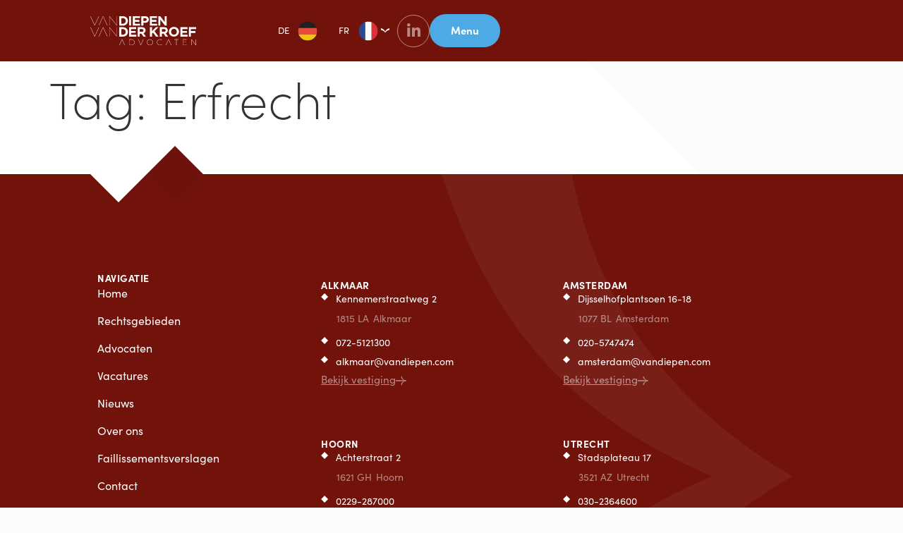

--- FILE ---
content_type: text/html; charset=UTF-8
request_url: https://vandiepen.com/2017/09/?tag=erfrecht&authorID=452
body_size: 15877
content:
<!doctype html>
<html lang="nl-NL">
<head>
	<meta charset="UTF-8">
	<meta name="viewport" content="width=device-width, initial-scale=1">
	<link rel="profile" href="https://gmpg.org/xfn/11">
	<meta name='robots' content='noindex, nofollow' />

	<!-- This site is optimized with the Yoast SEO plugin v26.7 - https://yoast.com/wordpress/plugins/seo/ -->
	<title>Erfrecht - Van Diepen Van der Kroef Advocaten</title>
	<meta property="og:locale" content="nl_NL" />
	<meta property="og:type" content="article" />
	<meta property="og:title" content="Erfrecht - Van Diepen Van der Kroef Advocaten" />
	<meta property="og:url" content="https://vandiepen.com/2017/09/" />
	<meta property="og:site_name" content="Van Diepen Van der Kroef Advocaten" />
	<meta name="twitter:card" content="summary_large_image" />
	<script type="application/ld+json" class="yoast-schema-graph">{"@context":"https://schema.org","@graph":[{"@type":"CollectionPage","@id":"https://vandiepen.com/2017/09/","url":"https://vandiepen.com/2017/09/","name":"Erfrecht - Van Diepen Van der Kroef Advocaten","isPartOf":{"@id":"https://vandiepen.com/#website"},"breadcrumb":{"@id":"https://vandiepen.com/2017/09/#breadcrumb"},"inLanguage":"nl-NL"},{"@type":"BreadcrumbList","@id":"https://vandiepen.com/2017/09/#breadcrumb","itemListElement":[{"@type":"ListItem","position":1,"name":"","item":"https://vandiepen.com/"},{"@type":"ListItem","position":2,"name":"Erfrecht"}]},{"@type":"WebSite","@id":"https://vandiepen.com/#website","url":"https://vandiepen.com/","name":"Van Diepen Van der Kroef Advocaten","description":"Advocatenkantoor voor Juridisch Advies","publisher":{"@id":"https://vandiepen.com/#organization"},"potentialAction":[{"@type":"SearchAction","target":{"@type":"EntryPoint","urlTemplate":"https://vandiepen.com/?s={search_term_string}"},"query-input":{"@type":"PropertyValueSpecification","valueRequired":true,"valueName":"search_term_string"}}],"inLanguage":"nl-NL"},{"@type":"Organization","@id":"https://vandiepen.com/#organization","name":"Van Diepen Van der Kroef advocaten","alternateName":"Van Diepen","url":"https://vandiepen.com/","logo":{"@type":"ImageObject","inLanguage":"nl-NL","@id":"https://vandiepen.com/#/schema/logo/image/","url":"https://vandiepen.com/wp-content/uploads/2023/06/VDVdK-logo.svg","contentUrl":"https://vandiepen.com/wp-content/uploads/2023/06/VDVdK-logo.svg","width":2500,"height":696.5,"caption":"Van Diepen Van der Kroef advocaten"},"image":{"@id":"https://vandiepen.com/#/schema/logo/image/"},"sameAs":["https://www.linkedin.com/company/van-diepen-van-der-kroef-advocaten/"]}]}</script>
	<!-- / Yoast SEO plugin. -->


<link rel="alternate" type="application/rss+xml" title="Van Diepen Van der Kroef Advocaten &raquo; feed" href="https://vandiepen.com/feed/" />
<link rel="alternate" type="application/rss+xml" title="Van Diepen Van der Kroef Advocaten &raquo; reacties feed" href="https://vandiepen.com/comments/feed/" />
<link rel="alternate" type="application/rss+xml" title="Van Diepen Van der Kroef Advocaten &raquo; Erfrecht tag feed" href="https://vandiepen.com/tag/erfrecht/feed/" />
<link rel="stylesheet" type="text/css" href="https://use.typekit.net/uhv1xha.css"><style id='wp-img-auto-sizes-contain-inline-css'>
img:is([sizes=auto i],[sizes^="auto," i]){contain-intrinsic-size:3000px 1500px}
/*# sourceURL=wp-img-auto-sizes-contain-inline-css */
</style>
<style id='wp-emoji-styles-inline-css'>

	img.wp-smiley, img.emoji {
		display: inline !important;
		border: none !important;
		box-shadow: none !important;
		height: 1em !important;
		width: 1em !important;
		margin: 0 0.07em !important;
		vertical-align: -0.1em !important;
		background: none !important;
		padding: 0 !important;
	}
/*# sourceURL=wp-emoji-styles-inline-css */
</style>
<link rel='stylesheet' id='wp-block-library-css' href='https://vandiepen.com/wp-includes/css/dist/block-library/style.min.css?ver=6.9' media='all' />
<link rel='stylesheet' id='jet-engine-frontend-css' href='https://vandiepen.com/wp-content/plugins/jet-engine/assets/css/frontend.css?ver=3.8.0' media='all' />
<style id='global-styles-inline-css'>
:root{--wp--preset--aspect-ratio--square: 1;--wp--preset--aspect-ratio--4-3: 4/3;--wp--preset--aspect-ratio--3-4: 3/4;--wp--preset--aspect-ratio--3-2: 3/2;--wp--preset--aspect-ratio--2-3: 2/3;--wp--preset--aspect-ratio--16-9: 16/9;--wp--preset--aspect-ratio--9-16: 9/16;--wp--preset--color--black: #000000;--wp--preset--color--cyan-bluish-gray: #abb8c3;--wp--preset--color--white: #ffffff;--wp--preset--color--pale-pink: #f78da7;--wp--preset--color--vivid-red: #cf2e2e;--wp--preset--color--luminous-vivid-orange: #ff6900;--wp--preset--color--luminous-vivid-amber: #fcb900;--wp--preset--color--light-green-cyan: #7bdcb5;--wp--preset--color--vivid-green-cyan: #00d084;--wp--preset--color--pale-cyan-blue: #8ed1fc;--wp--preset--color--vivid-cyan-blue: #0693e3;--wp--preset--color--vivid-purple: #9b51e0;--wp--preset--gradient--vivid-cyan-blue-to-vivid-purple: linear-gradient(135deg,rgb(6,147,227) 0%,rgb(155,81,224) 100%);--wp--preset--gradient--light-green-cyan-to-vivid-green-cyan: linear-gradient(135deg,rgb(122,220,180) 0%,rgb(0,208,130) 100%);--wp--preset--gradient--luminous-vivid-amber-to-luminous-vivid-orange: linear-gradient(135deg,rgb(252,185,0) 0%,rgb(255,105,0) 100%);--wp--preset--gradient--luminous-vivid-orange-to-vivid-red: linear-gradient(135deg,rgb(255,105,0) 0%,rgb(207,46,46) 100%);--wp--preset--gradient--very-light-gray-to-cyan-bluish-gray: linear-gradient(135deg,rgb(238,238,238) 0%,rgb(169,184,195) 100%);--wp--preset--gradient--cool-to-warm-spectrum: linear-gradient(135deg,rgb(74,234,220) 0%,rgb(151,120,209) 20%,rgb(207,42,186) 40%,rgb(238,44,130) 60%,rgb(251,105,98) 80%,rgb(254,248,76) 100%);--wp--preset--gradient--blush-light-purple: linear-gradient(135deg,rgb(255,206,236) 0%,rgb(152,150,240) 100%);--wp--preset--gradient--blush-bordeaux: linear-gradient(135deg,rgb(254,205,165) 0%,rgb(254,45,45) 50%,rgb(107,0,62) 100%);--wp--preset--gradient--luminous-dusk: linear-gradient(135deg,rgb(255,203,112) 0%,rgb(199,81,192) 50%,rgb(65,88,208) 100%);--wp--preset--gradient--pale-ocean: linear-gradient(135deg,rgb(255,245,203) 0%,rgb(182,227,212) 50%,rgb(51,167,181) 100%);--wp--preset--gradient--electric-grass: linear-gradient(135deg,rgb(202,248,128) 0%,rgb(113,206,126) 100%);--wp--preset--gradient--midnight: linear-gradient(135deg,rgb(2,3,129) 0%,rgb(40,116,252) 100%);--wp--preset--font-size--small: 13px;--wp--preset--font-size--medium: 20px;--wp--preset--font-size--large: 36px;--wp--preset--font-size--x-large: 42px;--wp--preset--spacing--20: 0.44rem;--wp--preset--spacing--30: 0.67rem;--wp--preset--spacing--40: 1rem;--wp--preset--spacing--50: 1.5rem;--wp--preset--spacing--60: 2.25rem;--wp--preset--spacing--70: 3.38rem;--wp--preset--spacing--80: 5.06rem;--wp--preset--shadow--natural: 6px 6px 9px rgba(0, 0, 0, 0.2);--wp--preset--shadow--deep: 12px 12px 50px rgba(0, 0, 0, 0.4);--wp--preset--shadow--sharp: 6px 6px 0px rgba(0, 0, 0, 0.2);--wp--preset--shadow--outlined: 6px 6px 0px -3px rgb(255, 255, 255), 6px 6px rgb(0, 0, 0);--wp--preset--shadow--crisp: 6px 6px 0px rgb(0, 0, 0);}:root { --wp--style--global--content-size: 800px;--wp--style--global--wide-size: 1200px; }:where(body) { margin: 0; }.wp-site-blocks > .alignleft { float: left; margin-right: 2em; }.wp-site-blocks > .alignright { float: right; margin-left: 2em; }.wp-site-blocks > .aligncenter { justify-content: center; margin-left: auto; margin-right: auto; }:where(.wp-site-blocks) > * { margin-block-start: 24px; margin-block-end: 0; }:where(.wp-site-blocks) > :first-child { margin-block-start: 0; }:where(.wp-site-blocks) > :last-child { margin-block-end: 0; }:root { --wp--style--block-gap: 24px; }:root :where(.is-layout-flow) > :first-child{margin-block-start: 0;}:root :where(.is-layout-flow) > :last-child{margin-block-end: 0;}:root :where(.is-layout-flow) > *{margin-block-start: 24px;margin-block-end: 0;}:root :where(.is-layout-constrained) > :first-child{margin-block-start: 0;}:root :where(.is-layout-constrained) > :last-child{margin-block-end: 0;}:root :where(.is-layout-constrained) > *{margin-block-start: 24px;margin-block-end: 0;}:root :where(.is-layout-flex){gap: 24px;}:root :where(.is-layout-grid){gap: 24px;}.is-layout-flow > .alignleft{float: left;margin-inline-start: 0;margin-inline-end: 2em;}.is-layout-flow > .alignright{float: right;margin-inline-start: 2em;margin-inline-end: 0;}.is-layout-flow > .aligncenter{margin-left: auto !important;margin-right: auto !important;}.is-layout-constrained > .alignleft{float: left;margin-inline-start: 0;margin-inline-end: 2em;}.is-layout-constrained > .alignright{float: right;margin-inline-start: 2em;margin-inline-end: 0;}.is-layout-constrained > .aligncenter{margin-left: auto !important;margin-right: auto !important;}.is-layout-constrained > :where(:not(.alignleft):not(.alignright):not(.alignfull)){max-width: var(--wp--style--global--content-size);margin-left: auto !important;margin-right: auto !important;}.is-layout-constrained > .alignwide{max-width: var(--wp--style--global--wide-size);}body .is-layout-flex{display: flex;}.is-layout-flex{flex-wrap: wrap;align-items: center;}.is-layout-flex > :is(*, div){margin: 0;}body .is-layout-grid{display: grid;}.is-layout-grid > :is(*, div){margin: 0;}body{padding-top: 0px;padding-right: 0px;padding-bottom: 0px;padding-left: 0px;}a:where(:not(.wp-element-button)){text-decoration: underline;}:root :where(.wp-element-button, .wp-block-button__link){background-color: #32373c;border-width: 0;color: #fff;font-family: inherit;font-size: inherit;font-style: inherit;font-weight: inherit;letter-spacing: inherit;line-height: inherit;padding-top: calc(0.667em + 2px);padding-right: calc(1.333em + 2px);padding-bottom: calc(0.667em + 2px);padding-left: calc(1.333em + 2px);text-decoration: none;text-transform: inherit;}.has-black-color{color: var(--wp--preset--color--black) !important;}.has-cyan-bluish-gray-color{color: var(--wp--preset--color--cyan-bluish-gray) !important;}.has-white-color{color: var(--wp--preset--color--white) !important;}.has-pale-pink-color{color: var(--wp--preset--color--pale-pink) !important;}.has-vivid-red-color{color: var(--wp--preset--color--vivid-red) !important;}.has-luminous-vivid-orange-color{color: var(--wp--preset--color--luminous-vivid-orange) !important;}.has-luminous-vivid-amber-color{color: var(--wp--preset--color--luminous-vivid-amber) !important;}.has-light-green-cyan-color{color: var(--wp--preset--color--light-green-cyan) !important;}.has-vivid-green-cyan-color{color: var(--wp--preset--color--vivid-green-cyan) !important;}.has-pale-cyan-blue-color{color: var(--wp--preset--color--pale-cyan-blue) !important;}.has-vivid-cyan-blue-color{color: var(--wp--preset--color--vivid-cyan-blue) !important;}.has-vivid-purple-color{color: var(--wp--preset--color--vivid-purple) !important;}.has-black-background-color{background-color: var(--wp--preset--color--black) !important;}.has-cyan-bluish-gray-background-color{background-color: var(--wp--preset--color--cyan-bluish-gray) !important;}.has-white-background-color{background-color: var(--wp--preset--color--white) !important;}.has-pale-pink-background-color{background-color: var(--wp--preset--color--pale-pink) !important;}.has-vivid-red-background-color{background-color: var(--wp--preset--color--vivid-red) !important;}.has-luminous-vivid-orange-background-color{background-color: var(--wp--preset--color--luminous-vivid-orange) !important;}.has-luminous-vivid-amber-background-color{background-color: var(--wp--preset--color--luminous-vivid-amber) !important;}.has-light-green-cyan-background-color{background-color: var(--wp--preset--color--light-green-cyan) !important;}.has-vivid-green-cyan-background-color{background-color: var(--wp--preset--color--vivid-green-cyan) !important;}.has-pale-cyan-blue-background-color{background-color: var(--wp--preset--color--pale-cyan-blue) !important;}.has-vivid-cyan-blue-background-color{background-color: var(--wp--preset--color--vivid-cyan-blue) !important;}.has-vivid-purple-background-color{background-color: var(--wp--preset--color--vivid-purple) !important;}.has-black-border-color{border-color: var(--wp--preset--color--black) !important;}.has-cyan-bluish-gray-border-color{border-color: var(--wp--preset--color--cyan-bluish-gray) !important;}.has-white-border-color{border-color: var(--wp--preset--color--white) !important;}.has-pale-pink-border-color{border-color: var(--wp--preset--color--pale-pink) !important;}.has-vivid-red-border-color{border-color: var(--wp--preset--color--vivid-red) !important;}.has-luminous-vivid-orange-border-color{border-color: var(--wp--preset--color--luminous-vivid-orange) !important;}.has-luminous-vivid-amber-border-color{border-color: var(--wp--preset--color--luminous-vivid-amber) !important;}.has-light-green-cyan-border-color{border-color: var(--wp--preset--color--light-green-cyan) !important;}.has-vivid-green-cyan-border-color{border-color: var(--wp--preset--color--vivid-green-cyan) !important;}.has-pale-cyan-blue-border-color{border-color: var(--wp--preset--color--pale-cyan-blue) !important;}.has-vivid-cyan-blue-border-color{border-color: var(--wp--preset--color--vivid-cyan-blue) !important;}.has-vivid-purple-border-color{border-color: var(--wp--preset--color--vivid-purple) !important;}.has-vivid-cyan-blue-to-vivid-purple-gradient-background{background: var(--wp--preset--gradient--vivid-cyan-blue-to-vivid-purple) !important;}.has-light-green-cyan-to-vivid-green-cyan-gradient-background{background: var(--wp--preset--gradient--light-green-cyan-to-vivid-green-cyan) !important;}.has-luminous-vivid-amber-to-luminous-vivid-orange-gradient-background{background: var(--wp--preset--gradient--luminous-vivid-amber-to-luminous-vivid-orange) !important;}.has-luminous-vivid-orange-to-vivid-red-gradient-background{background: var(--wp--preset--gradient--luminous-vivid-orange-to-vivid-red) !important;}.has-very-light-gray-to-cyan-bluish-gray-gradient-background{background: var(--wp--preset--gradient--very-light-gray-to-cyan-bluish-gray) !important;}.has-cool-to-warm-spectrum-gradient-background{background: var(--wp--preset--gradient--cool-to-warm-spectrum) !important;}.has-blush-light-purple-gradient-background{background: var(--wp--preset--gradient--blush-light-purple) !important;}.has-blush-bordeaux-gradient-background{background: var(--wp--preset--gradient--blush-bordeaux) !important;}.has-luminous-dusk-gradient-background{background: var(--wp--preset--gradient--luminous-dusk) !important;}.has-pale-ocean-gradient-background{background: var(--wp--preset--gradient--pale-ocean) !important;}.has-electric-grass-gradient-background{background: var(--wp--preset--gradient--electric-grass) !important;}.has-midnight-gradient-background{background: var(--wp--preset--gradient--midnight) !important;}.has-small-font-size{font-size: var(--wp--preset--font-size--small) !important;}.has-medium-font-size{font-size: var(--wp--preset--font-size--medium) !important;}.has-large-font-size{font-size: var(--wp--preset--font-size--large) !important;}.has-x-large-font-size{font-size: var(--wp--preset--font-size--x-large) !important;}
:root :where(.wp-block-pullquote){font-size: 1.5em;line-height: 1.6;}
/*# sourceURL=global-styles-inline-css */
</style>
<link rel='stylesheet' id='weglot-css-css' href='https://vandiepen.com/wp-content/plugins/weglot/dist/css/front-css.css?ver=5.2' media='all' />
<link rel='stylesheet' id='new-flag-css-css' href='https://vandiepen.com/wp-content/plugins/weglot/dist/css/new-flags.css?ver=5.2' media='all' />
<style id='custom-flag-handle-inline-css'>
.weglot-flags.flag-0.wg-nl>a:before,.weglot-flags.flag-0.wg-nl>span:before {background-image: url(https://cdn.weglot.com/custom-flags/3696116_1727272238.svg); }.weglot-flags.flag-0.wg-en>a:before,.weglot-flags.flag-0.wg-en>span:before {background-image: url(https://cdn.weglot.com/custom-flags/3696116_1727272308.svg); }.weglot-flags.flag-1.wg-nl>a:before,.weglot-flags.flag-1.wg-nl>span:before {background-image: url(https://cdn.weglot.com/custom-flags/3696116_1727272238.svg); }.weglot-flags.flag-1.wg-en>a:before,.weglot-flags.flag-1.wg-en>span:before {background-image: url(https://cdn.weglot.com/custom-flags/3696116_1727272308.svg); }.weglot-flags.flag-2.wg-nl>a:before,.weglot-flags.flag-2.wg-nl>span:before {background-image: url(https://cdn.weglot.com/custom-flags/3696116_1727272238.svg); }.weglot-flags.flag-2.wg-en>a:before,.weglot-flags.flag-2.wg-en>span:before {background-image: url(https://cdn.weglot.com/custom-flags/3696116_1727272308.svg); }.weglot-flags.flag-3.wg-nl>a:before,.weglot-flags.flag-3.wg-nl>span:before {background-image: url(https://cdn.weglot.com/custom-flags/3696116_1727272238.svg); }.weglot-flags.flag-3.wg-en>a:before,.weglot-flags.flag-3.wg-en>span:before {background-image: url(https://cdn.weglot.com/custom-flags/3696116_1727272308.svg); }
/*# sourceURL=custom-flag-handle-inline-css */
</style>
<link rel='stylesheet' id='hello-elementor-theme-style-css' href='https://vandiepen.com/wp-content/themes/hello-elementor/assets/css/theme.css?ver=3.4.5' media='all' />
<link rel='stylesheet' id='hello-elementor-child-style-css' href='https://vandiepen.com/wp-content/themes/hello-elementor-child/style.css?ver=1744706853' media='all' />
<link rel='stylesheet' id='hello-elementor-css' href='https://vandiepen.com/wp-content/themes/hello-elementor/assets/css/reset.css?ver=3.4.5' media='all' />
<link rel='stylesheet' id='hello-elementor-header-footer-css' href='https://vandiepen.com/wp-content/themes/hello-elementor/assets/css/header-footer.css?ver=3.4.5' media='all' />
<link rel='stylesheet' id='elementor-frontend-css' href='https://vandiepen.com/wp-content/uploads/elementor/css/custom-frontend.min.css?ver=1767988762' media='all' />
<link rel='stylesheet' id='widget-image-css' href='https://vandiepen.com/wp-content/plugins/elementor/assets/css/widget-image.min.css?ver=3.34.1' media='all' />
<link rel='stylesheet' id='widget-nav-menu-css' href='https://vandiepen.com/wp-content/uploads/elementor/css/custom-pro-widget-nav-menu.min.css?ver=1767988762' media='all' />
<link rel='stylesheet' id='e-sticky-css' href='https://vandiepen.com/wp-content/plugins/elementor-pro/assets/css/modules/sticky.min.css?ver=3.34.0' media='all' />
<link rel='stylesheet' id='widget-heading-css' href='https://vandiepen.com/wp-content/plugins/elementor/assets/css/widget-heading.min.css?ver=3.34.1' media='all' />
<link rel='stylesheet' id='widget-icon-list-css' href='https://vandiepen.com/wp-content/uploads/elementor/css/custom-widget-icon-list.min.css?ver=1767988762' media='all' />
<link rel='stylesheet' id='e-popup-css' href='https://vandiepen.com/wp-content/plugins/elementor-pro/assets/css/conditionals/popup.min.css?ver=3.34.0' media='all' />
<link rel='stylesheet' id='elementor-icons-css' href='https://vandiepen.com/wp-content/plugins/elementor/assets/lib/eicons/css/elementor-icons.min.css?ver=5.45.0' media='all' />
<link rel='stylesheet' id='elementor-post-12-css' href='https://vandiepen.com/wp-content/uploads/elementor/css/post-12.css?ver=1767988762' media='all' />
<link rel='stylesheet' id='jet-tabs-frontend-css' href='https://vandiepen.com/wp-content/plugins/jet-tabs/assets/css/jet-tabs-frontend.css?ver=2.2.12' media='all' />
<link rel='stylesheet' id='swiper-css' href='https://vandiepen.com/wp-content/plugins/elementor/assets/lib/swiper/v8/css/swiper.min.css?ver=8.4.5' media='all' />
<link rel='stylesheet' id='jet-tricks-frontend-css' href='https://vandiepen.com/wp-content/plugins/jet-tricks/assets/css/jet-tricks-frontend.css?ver=1.5.9' media='all' />
<link rel='stylesheet' id='elementor-post-114-css' href='https://vandiepen.com/wp-content/uploads/elementor/css/post-114.css?ver=1767988762' media='all' />
<link rel='stylesheet' id='elementor-post-117-css' href='https://vandiepen.com/wp-content/uploads/elementor/css/post-117.css?ver=1767988763' media='all' />
<link rel='stylesheet' id='elementor-post-410-css' href='https://vandiepen.com/wp-content/uploads/elementor/css/post-410.css?ver=1767988763' media='all' />
<link rel='stylesheet' id='elementor-post-2364-css' href='https://vandiepen.com/wp-content/uploads/elementor/css/post-2364.css?ver=1767988763' media='all' />
<link rel='stylesheet' id='jquery-chosen-css' href='https://vandiepen.com/wp-content/plugins/jet-search/assets/lib/chosen/chosen.min.css?ver=1.8.7' media='all' />
<link rel='stylesheet' id='jet-search-css' href='https://vandiepen.com/wp-content/plugins/jet-search/assets/css/jet-search.css?ver=3.5.16' media='all' />
<link rel='stylesheet' id='elementor-icons-shared-0-css' href='https://vandiepen.com/wp-content/plugins/elementor/assets/lib/font-awesome/css/fontawesome.min.css?ver=5.15.3' media='all' />
<link rel='stylesheet' id='elementor-icons-fa-solid-css' href='https://vandiepen.com/wp-content/plugins/elementor/assets/lib/font-awesome/css/solid.min.css?ver=5.15.3' media='all' />
<link rel='stylesheet' id='elementor-icons-fa-brands-css' href='https://vandiepen.com/wp-content/plugins/elementor/assets/lib/font-awesome/css/brands.min.css?ver=5.15.3' media='all' />
<script src="https://vandiepen.com/wp-includes/js/jquery/jquery.min.js?ver=3.7.1" id="jquery-core-js"></script>
<script src="https://vandiepen.com/wp-includes/js/jquery/jquery-migrate.min.js?ver=3.4.1" id="jquery-migrate-js"></script>
<script src="https://vandiepen.com/wp-includes/js/imagesloaded.min.js?ver=6.9" id="imagesLoaded-js"></script>
<script src="https://vandiepen.com/wp-content/plugins/weglot/dist/front-js.js?ver=5.2" id="wp-weglot-js-js"></script>
<link rel="https://api.w.org/" href="https://vandiepen.com/wp-json/" /><link rel="alternate" title="JSON" type="application/json" href="https://vandiepen.com/wp-json/wp/v2/tags/127" /><link rel="EditURI" type="application/rsd+xml" title="RSD" href="https://vandiepen.com/xmlrpc.php?rsd" />
<meta name="generator" content="WordPress 6.9" />
<script type="text/javascript">//<![CDATA[
  function external_links_in_new_windows_loop() {
    if (!document.links) {
      document.links = document.getElementsByTagName('a');
    }
    var change_link = false;
    var force = '';
    var ignore = '';

    for (var t=0; t<document.links.length; t++) {
      var all_links = document.links[t];
      change_link = false;
      
      if(document.links[t].hasAttribute('onClick') == false) {
        // forced if the address starts with http (or also https), but does not link to the current domain
        if(all_links.href.search(/^http/) != -1 && all_links.href.search('vandiepen.com') == -1 && all_links.href.search(/^#/) == -1) {
          // console.log('Changed ' + all_links.href);
          change_link = true;
        }
          
        if(force != '' && all_links.href.search(force) != -1) {
          // forced
          // console.log('force ' + all_links.href);
          change_link = true;
        }
        
        if(ignore != '' && all_links.href.search(ignore) != -1) {
          // console.log('ignore ' + all_links.href);
          // ignored
          change_link = false;
        }

        if(change_link == true) {
          // console.log('Changed ' + all_links.href);
          document.links[t].setAttribute('onClick', 'javascript:window.open(\'' + all_links.href.replace(/'/g, '') + '\', \'_blank\', \'noopener\'); return false;');
          document.links[t].removeAttribute('target');
        }
      }
    }
  }
  
  // Load
  function external_links_in_new_windows_load(func)
  {  
    var oldonload = window.onload;
    if (typeof window.onload != 'function'){
      window.onload = func;
    } else {
      window.onload = function(){
        oldonload();
        func();
      }
    }
  }

  external_links_in_new_windows_load(external_links_in_new_windows_loop);
  //]]></script>


<script type="application/json" id="weglot-data">{"website":"https:\/\/vandiepen.com","uid":"c8af1c0279","project_slug":"van-diepen","language_from":"nl","language_from_custom_flag":"https:\/\/cdn.weglot.com\/custom-flags\/3696116_1727272238.svg","language_from_custom_name":null,"excluded_paths":[{"type":"CONTAIN","value":"\/wp-content","language_button_displayed":false,"exclusion_behavior":"REDIRECT","excluded_languages":[],"regex":"\/wp\\-content"},{"type":"CONTAIN","value":"\/wp-admin","language_button_displayed":false,"exclusion_behavior":"REDIRECT","excluded_languages":[],"regex":"\/wp\\-admin"},{"type":"CONTAIN","value":"\/wp-json","language_button_displayed":false,"exclusion_behavior":"NOT_TRANSLATED","excluded_languages":[],"regex":"\/wp\\-json"},{"type":"IS_EXACTLY","value":"\/sluiting-bol-account","language_button_displayed":false,"exclusion_behavior":"REDIRECT","excluded_languages":[],"regex":"^\/sluiting\\-bol\\-account$"},{"type":"START_WITH","value":"\/19","language_button_displayed":false,"exclusion_behavior":"NOT_FOUND","excluded_languages":[],"regex":"^\/19"},{"type":"START_WITH","value":"\/20","language_button_displayed":false,"exclusion_behavior":"NOT_FOUND","excluded_languages":[],"regex":"^\/20"},{"type":"CONTAIN","value":"\/page\/","language_button_displayed":false,"exclusion_behavior":"NOT_FOUND","excluded_languages":[],"regex":"\/page\/"},{"type":"CONTAIN","value":"\/tag\/","language_button_displayed":false,"exclusion_behavior":"NOT_FOUND","excluded_languages":[],"regex":"\/tag\/"},{"type":"CONTAIN","value":"\/type\/","language_button_displayed":false,"exclusion_behavior":"NOT_FOUND","excluded_languages":[],"regex":"\/type\/"},{"type":"CONTAIN","value":"\/advocaat\/jsf\/jet-engine:advocaat-list","language_button_displayed":true,"exclusion_behavior":"NOT_TRANSLATED","excluded_languages":[],"regex":"\/advocaat\/jsf\/jet\\-engine\\:advocaat\\-list"},{"type":"CONTAIN","value":"\/embed","language_button_displayed":true,"exclusion_behavior":"NOT_FOUND","excluded_languages":[],"regex":"\/embed"},{"type":"CONTAIN","value":"\/feed","language_button_displayed":false,"exclusion_behavior":"NOT_FOUND","excluded_languages":[],"regex":"\/feed"}],"excluded_blocks":[{"value":".niet_vertalen","description":null},{"value":"#niet_vertalen","description":null},{"value":"#niet-vertalen","description":null},{"value":".niet-vertalen","description":null},{"value":"#tmpl-jet-ajax-search-results-item","description":null}],"custom_settings":{"button_style":{"is_dropdown":true,"with_flags":true,"flag_type":"circle","with_name":true,"custom_css":"","full_name":false},"wp_user_version":"5.2","translate_email":false,"translate_search":false,"translate_amp":false,"switchers":[{"templates":{"name":"default","hash":"095ffb8d22f66be52959023fa4eeb71a05f20f73"},"location":[],"style":{"with_flags":true,"flag_type":"circle","with_name":true,"full_name":false,"is_dropdown":true}}],"definitions":[]},"pending_translation_enabled":false,"curl_ssl_check_enabled":true,"custom_css":null,"languages":[{"language_to":"en","custom_code":null,"custom_name":null,"custom_local_name":null,"provider":"GOOGLE","enabled":true,"automatic_translation_enabled":true,"deleted_at":null,"connect_host_destination":null,"custom_flag":"https:\/\/cdn.weglot.com\/custom-flags\/3696116_1727272308.svg"},{"language_to":"ja","custom_code":null,"custom_name":null,"custom_local_name":null,"provider":null,"enabled":true,"automatic_translation_enabled":false,"deleted_at":null,"connect_host_destination":null,"custom_flag":null}],"organization_slug":"w-57d5d1e8ec","api_domain":"cdn-api-weglot.com","product":"1.0","current_language":"nl","switcher_links":{"nl":"https:\/\/vandiepen.com\/2017\/09\/?tag=erfrecht&authorID=452","en":"https:\/\/vandiepen.com\/en\/2017\/09\/?tag=erfrecht&authorID=452","ja":"https:\/\/vandiepen.com\/ja\/2017\/09\/?tag=erfrecht&authorID=452"},"original_path":"\/2017\/09\/"}</script><meta name="generator" content="Elementor 3.34.1; settings: css_print_method-external, google_font-disabled, font_display-auto">
<!-- YWT // yeswetrack -->
<script>(function(w,d,s,l,i){w[l]=w[l]||[];w[l].push({'gtm.start':new Date().getTime(),event:'gtm.js'});var f=d.getElementsByTagName(s)[0],j=d.createElement(s),dl=l!='dataLayer'?'&l='+l:'';j.async=true;j.src='https://ywt.vandiepen.com/dzrjecix.js?st='+i+dl;f.parentNode.insertBefore(j,f);})(window,document,'script','dataLayer','5TJGC6');</script>
<!-- YWT -->
<style>
	
html:not([lang="nl-NL"]) .show_nl, 
html:not([lang="en"]) .show_en,
html:not([lang="fr"]) .show_fr,
html:not([lang="pl"]) .show_pl,
html:not([lang="de"]) .show_de,
html:not([lang="ja"]) .show_ja,
html:not([lang="nl-NL"]) #show_nl, 
html:not([lang="en"]) #show_en,
html:not([lang="fr"]) #show_fr,
html:not([lang="pl"]) #show_pl,
html:not([lang="de"]) #show_de,
html:not([lang="ja"]) #show_ja{ 
   display: none!important; 
}

html[lang="nl-NL"]  .hide_nl,
html[lang="en"]  .hide_en,
html[lang="fr"]  .hide_fr,
html[lang="pl"]  .hide_pl,
html[lang="de"]  .hide_de,
html[lang="ja"]  .hide_ja,
html[lang="nl-NL"]  #hide_nl,
html[lang="en"]  #hide_en,
html[lang="fr"]  #hide_fr,
html[lang="pl"]  #hide_pl,
html[lang="de"]  #hide_de,
html[lang="ja"]  #hide_ja{
   display: none!important; 
}


</style>
<script src="https://analytics.ahrefs.com/analytics.js" data-key="or18AokCXIwT2lfxOV0R1w" async></script>
			<style>
				.e-con.e-parent:nth-of-type(n+4):not(.e-lazyloaded):not(.e-no-lazyload),
				.e-con.e-parent:nth-of-type(n+4):not(.e-lazyloaded):not(.e-no-lazyload) * {
					background-image: none !important;
				}
				@media screen and (max-height: 1024px) {
					.e-con.e-parent:nth-of-type(n+3):not(.e-lazyloaded):not(.e-no-lazyload),
					.e-con.e-parent:nth-of-type(n+3):not(.e-lazyloaded):not(.e-no-lazyload) * {
						background-image: none !important;
					}
				}
				@media screen and (max-height: 640px) {
					.e-con.e-parent:nth-of-type(n+2):not(.e-lazyloaded):not(.e-no-lazyload),
					.e-con.e-parent:nth-of-type(n+2):not(.e-lazyloaded):not(.e-no-lazyload) * {
						background-image: none !important;
					}
				}
			</style>
			<link rel="icon" href="https://vandiepen.com/wp-content/uploads/2023/08/cropped-favicon-32x32.png" sizes="32x32" />
<link rel="icon" href="https://vandiepen.com/wp-content/uploads/2023/08/cropped-favicon-192x192.png" sizes="192x192" />
<link rel="apple-touch-icon" href="https://vandiepen.com/wp-content/uploads/2023/08/cropped-favicon-180x180.png" />
<meta name="msapplication-TileImage" content="https://vandiepen.com/wp-content/uploads/2023/08/cropped-favicon-270x270.png" />
		<style id="wp-custom-css">
			.white-square {
	position: relative;
}

.white-square:before {
	display: inline-block;
    content: '';
    max-width: 50px;
    max-height: 50px;
    background-color: white;
    transform: rotate(45deg) translateY(-50%);
    position: absolute;
    top: -7px;
    left: 65px;
}		</style>
		</head>
<body class="archive date tag tag-erfrecht tag-127 wp-custom-logo wp-embed-responsive wp-theme-hello-elementor wp-child-theme-hello-elementor-child lang-nl hello-elementor-default jet-engine-optimized-dom elementor-default elementor-kit-12">


<a class="skip-link screen-reader-text" href="#content">Ga naar de inhoud</a>

		<header data-elementor-type="header" data-elementor-id="114" class="elementor elementor-114 elementor-location-header" data-elementor-post-type="elementor_library">
			<div class="elementor-element elementor-element-c4cdf9d e-flex e-con-boxed e-con e-parent" data-id="c4cdf9d" data-element_type="container" data-settings="{&quot;background_background&quot;:&quot;classic&quot;,&quot;jet_parallax_layout_list&quot;:[],&quot;sticky&quot;:&quot;top&quot;,&quot;sticky_on&quot;:[&quot;tablet&quot;,&quot;mobile&quot;],&quot;sticky_offset&quot;:0,&quot;sticky_effects_offset&quot;:0,&quot;sticky_anchor_link_offset&quot;:0}">
					<div class="e-con-inner">
				<div class="elementor-element elementor-element-e82a6db elementor-widget elementor-widget-image" data-id="e82a6db" data-element_type="widget" data-widget_type="image.default">
				<div class="elementor-widget-container">
																<a href="/">
							<img fetchpriority="high" width="2500" height="697" src="https://vandiepen.com/wp-content/uploads/2023/06/VDVdK-logo-diap.svg" class="attachment-full size-full wp-image-2400" alt="" />								</a>
															</div>
				</div>
				<div class="elementor-element elementor-element-9e82269 elementor-nav-menu__align-start elementor-nav-menu--dropdown-none elementor-hidden-mobile elementor-hidden-tablet altijd-vertalen elementor-widget elementor-widget-nav-menu" data-id="9e82269" data-element_type="widget" id="altijd-vertalen" data-settings="{&quot;layout&quot;:&quot;horizontal&quot;,&quot;submenu_icon&quot;:{&quot;value&quot;:&quot;&lt;i class=\&quot;fas fa-caret-down\&quot; aria-hidden=\&quot;true\&quot;&gt;&lt;\/i&gt;&quot;,&quot;library&quot;:&quot;fa-solid&quot;}}" data-widget_type="nav-menu.default">
				<div class="elementor-widget-container">
								<nav aria-label="Menu" class="elementor-nav-menu--main elementor-nav-menu__container elementor-nav-menu--layout-horizontal e--pointer-underline e--animation-fade">
				<ul id="menu-1-9e82269" class="elementor-nav-menu"><li class="menu-item menu-item-type-custom menu-item-object-custom menu-item-7837"><a href="/advocaat" class="elementor-item">Advocaten</a></li>
<li class="menu-item menu-item-type-custom menu-item-object-custom menu-item-7836"><a href="/rechtsgebied" class="elementor-item">Rechtsgebieden</a></li>
<li class="hide_en menu-item menu-item-type-post_type_archive menu-item-object-nieuws menu-item-5064"><a href="https://vandiepen.com/nieuws/" class="elementor-item">Nieuws</a></li>
<li class="menu-item menu-item-type-post_type menu-item-object-page menu-item-482"><a href="https://vandiepen.com/over-ons/" class="elementor-item">Over ons</a></li>
<li class="hide_ja menu-item menu-item-type-post_type menu-item-object-page menu-item-8348"><a href="https://vandiepen.com/vacatures/" class="elementor-item">Vacatures</a></li>
</ul>			</nav>
						<nav class="elementor-nav-menu--dropdown elementor-nav-menu__container" aria-hidden="true">
				<ul id="menu-2-9e82269" class="elementor-nav-menu"><li class="menu-item menu-item-type-custom menu-item-object-custom menu-item-7837"><a href="/advocaat" class="elementor-item" tabindex="-1">Advocaten</a></li>
<li class="menu-item menu-item-type-custom menu-item-object-custom menu-item-7836"><a href="/rechtsgebied" class="elementor-item" tabindex="-1">Rechtsgebieden</a></li>
<li class="hide_en menu-item menu-item-type-post_type_archive menu-item-object-nieuws menu-item-5064"><a href="https://vandiepen.com/nieuws/" class="elementor-item" tabindex="-1">Nieuws</a></li>
<li class="menu-item menu-item-type-post_type menu-item-object-page menu-item-482"><a href="https://vandiepen.com/over-ons/" class="elementor-item" tabindex="-1">Over ons</a></li>
<li class="hide_ja menu-item menu-item-type-post_type menu-item-object-page menu-item-8348"><a href="https://vandiepen.com/vacatures/" class="elementor-item" tabindex="-1">Vacatures</a></li>
</ul>			</nav>
						</div>
				</div>
		<div class="elementor-element elementor-element-746c172 e-con-full e-flex e-con e-child" data-id="746c172" data-element_type="container" data-settings="{&quot;jet_parallax_layout_list&quot;:[]}">
				<div class="elementor-element elementor-element-5cce475 elementor-nav-menu__align-end elementor-nav-menu--dropdown-none elementor-widget elementor-widget-nav-menu" data-id="5cce475" data-element_type="widget" id="niet-vertalen" data-settings="{&quot;submenu_icon&quot;:{&quot;value&quot;:&quot;&lt;i class=\&quot;\&quot; aria-hidden=\&quot;true\&quot;&gt;&lt;\/i&gt;&quot;,&quot;library&quot;:&quot;&quot;},&quot;layout&quot;:&quot;horizontal&quot;}" data-widget_type="nav-menu.default">
				<div class="elementor-widget-container">
								<nav aria-label="Menu" class="elementor-nav-menu--main elementor-nav-menu__container elementor-nav-menu--layout-horizontal e--pointer-none">
				<ul id="menu-1-5cce475" class="elementor-nav-menu"><li class="weglot-lang menu-item-weglot weglot-language weglot-flags flag-3 weglot-de de menu-item-weglot-6987-de menu-item menu-item-type-custom menu-item-object-custom menu-item-8040"><a href="https://www.anwaltskanzleiniederlande.de/" class="elementor-item">DE</a></li>
<li class="weglot-lang menu-item-weglot weglot-language weglot-flags flag-3 weglot-fr fr menu-item-weglot-6987-fr menu-item menu-item-type-custom menu-item-object-custom menu-item-8576"><a href="https://www.avocatpaysbas.fr" class="elementor-item">FR</a></li>
</ul>			</nav>
						<nav class="elementor-nav-menu--dropdown elementor-nav-menu__container" aria-hidden="true">
				<ul id="menu-2-5cce475" class="elementor-nav-menu"><li class="weglot-lang menu-item-weglot weglot-language weglot-flags flag-3 weglot-de de menu-item-weglot-6987-de menu-item menu-item-type-custom menu-item-object-custom menu-item-8040"><a href="https://www.anwaltskanzleiniederlande.de/" class="elementor-item" tabindex="-1">DE</a></li>
<li class="weglot-lang menu-item-weglot weglot-language weglot-flags flag-3 weglot-fr fr menu-item-weglot-6987-fr menu-item menu-item-type-custom menu-item-object-custom menu-item-8576"><a href="https://www.avocatpaysbas.fr" class="elementor-item" tabindex="-1">FR</a></li>
</ul>			</nav>
						</div>
				</div>
				<div class="elementor-element elementor-element-a8109ea elementor-view-framed elementor-hidden-mobile elementor-shape-circle elementor-widget elementor-widget-icon" data-id="a8109ea" data-element_type="widget" data-widget_type="icon.default">
				<div class="elementor-widget-container">
							<div class="elementor-icon-wrapper">
			<a class="elementor-icon" href="https://nl.linkedin.com/company/van-diepen-van-der-kroef-advocaten" target="_blank">
			<i aria-hidden="true" class="fab fa-linkedin-in"></i>			</a>
		</div>
						</div>
				</div>
				<div class="elementor-element elementor-element-401c374 elementor-align-right elementor-widget__width-auto elementor-hidden-tablet elementor-hidden-mobile elementor-widget elementor-widget-button" data-id="401c374" data-element_type="widget" data-widget_type="button.default">
				<div class="elementor-widget-container">
									<div class="elementor-button-wrapper">
					<a class="elementor-button elementor-button-link elementor-size-sm" href="https://vandiepen.com/contact/">
						<span class="elementor-button-content-wrapper">
									<span class="elementor-button-text">Contact</span>
					</span>
					</a>
				</div>
								</div>
				</div>
				<div class="elementor-element elementor-element-661724e elementor-align-right elementor-widget__width-auto elementor-hidden-desktop elementor-widget elementor-widget-button" data-id="661724e" data-element_type="widget" data-widget_type="button.default">
				<div class="elementor-widget-container">
									<div class="elementor-button-wrapper">
					<a class="elementor-button elementor-button-link elementor-size-sm" href="#elementor-action%3Aaction%3Dpopup%3Aopen%26settings%3DeyJpZCI6IjIzNjQiLCJ0b2dnbGUiOmZhbHNlfQ%3D%3D">
						<span class="elementor-button-content-wrapper">
									<span class="elementor-button-text">Menu</span>
					</span>
					</a>
				</div>
								</div>
				</div>
				</div>
					</div>
				</div>
				</header>
		<main id="content" class="site-main">

			<div class="page-header">
			<h1 class="entry-title">Tag: <span>Erfrecht</span></h1>		</div>
	
	<div class="page-content">
			</div>

	
</main>
		<footer data-elementor-type="footer" data-elementor-id="117" class="elementor elementor-117 elementor-location-footer" data-elementor-post-type="elementor_library">
			<div class="elementor-element elementor-element-0856521 altijd-vertalen e-flex e-con-boxed e-con e-parent" data-id="0856521" data-element_type="container" id="altijd-vertalen" data-settings="{&quot;background_background&quot;:&quot;classic&quot;,&quot;jet_parallax_layout_list&quot;:[]}">
					<div class="e-con-inner">
		<div class="elementor-element elementor-element-c0b50af e-con-full e-flex e-con e-child" data-id="c0b50af" data-element_type="container" data-settings="{&quot;jet_parallax_layout_list&quot;:[]}">
				<div class="elementor-element elementor-element-8378649 elementor-absolute elementor-widget elementor-widget-image" data-id="8378649" data-element_type="widget" data-settings="{&quot;_position&quot;:&quot;absolute&quot;}" data-widget_type="image.default">
				<div class="elementor-widget-container">
															<img width="162" height="81" src="https://vandiepen.com/wp-content/uploads/2023/05/footer-shape.svg" class="attachment-full size-full wp-image-367" alt="" />															</div>
				</div>
				<div class="elementor-element elementor-element-1acc10b elementor-widget elementor-widget-heading" data-id="1acc10b" data-element_type="widget" data-widget_type="heading.default">
				<div class="elementor-widget-container">
					<h4 class="elementor-heading-title elementor-size-default">Navigatie</h4>				</div>
				</div>
				<div class="elementor-element elementor-element-489603a elementor-nav-menu__align-start elementor-nav-menu--dropdown-none elementor-widget elementor-widget-nav-menu" data-id="489603a" data-element_type="widget" data-settings="{&quot;layout&quot;:&quot;vertical&quot;,&quot;submenu_icon&quot;:{&quot;value&quot;:&quot;&lt;i class=\&quot;fas fa-caret-down\&quot; aria-hidden=\&quot;true\&quot;&gt;&lt;\/i&gt;&quot;,&quot;library&quot;:&quot;fa-solid&quot;}}" data-widget_type="nav-menu.default">
				<div class="elementor-widget-container">
								<nav aria-label="Menu" class="elementor-nav-menu--main elementor-nav-menu__container elementor-nav-menu--layout-vertical e--pointer-underline e--animation-fade">
				<ul id="menu-1-489603a" class="elementor-nav-menu sm-vertical"><li class="menu-item menu-item-type-post_type menu-item-object-page menu-item-home menu-item-438"><a href="https://vandiepen.com/" class="elementor-item">Home</a></li>
<li class="menu-item menu-item-type-post_type_archive menu-item-object-rechtsgebieden menu-item-5067"><a href="https://vandiepen.com/rechtsgebied/" class="elementor-item">Rechtsgebieden</a></li>
<li class="menu-item menu-item-type-post_type_archive menu-item-object-advocaten menu-item-5068"><a href="https://vandiepen.com/advocaat/" class="elementor-item">Advocaten</a></li>
<li class="hide_ja menu-item menu-item-type-post_type menu-item-object-page menu-item-8897"><a href="https://vandiepen.com/vacatures/" class="elementor-item">Vacatures</a></li>
<li class="hide_en menu-item menu-item-type-post_type_archive menu-item-object-nieuws menu-item-5066"><a href="https://vandiepen.com/nieuws/" class="elementor-item">Nieuws</a></li>
<li class="menu-item menu-item-type-post_type menu-item-object-page menu-item-435"><a href="https://vandiepen.com/over-ons/" class="elementor-item">Over ons</a></li>
<li class="hide_ja menu-item menu-item-type-post_type_archive menu-item-object-faillisementsverslag menu-item-5073"><a href="https://vandiepen.com/report/" class="elementor-item">Faillissementsverslagen</a></li>
<li class="menu-item menu-item-type-post_type menu-item-object-page menu-item-436"><a href="https://vandiepen.com/contact/" class="elementor-item">Contact</a></li>
</ul>			</nav>
						<nav class="elementor-nav-menu--dropdown elementor-nav-menu__container" aria-hidden="true">
				<ul id="menu-2-489603a" class="elementor-nav-menu sm-vertical"><li class="menu-item menu-item-type-post_type menu-item-object-page menu-item-home menu-item-438"><a href="https://vandiepen.com/" class="elementor-item" tabindex="-1">Home</a></li>
<li class="menu-item menu-item-type-post_type_archive menu-item-object-rechtsgebieden menu-item-5067"><a href="https://vandiepen.com/rechtsgebied/" class="elementor-item" tabindex="-1">Rechtsgebieden</a></li>
<li class="menu-item menu-item-type-post_type_archive menu-item-object-advocaten menu-item-5068"><a href="https://vandiepen.com/advocaat/" class="elementor-item" tabindex="-1">Advocaten</a></li>
<li class="hide_ja menu-item menu-item-type-post_type menu-item-object-page menu-item-8897"><a href="https://vandiepen.com/vacatures/" class="elementor-item" tabindex="-1">Vacatures</a></li>
<li class="hide_en menu-item menu-item-type-post_type_archive menu-item-object-nieuws menu-item-5066"><a href="https://vandiepen.com/nieuws/" class="elementor-item" tabindex="-1">Nieuws</a></li>
<li class="menu-item menu-item-type-post_type menu-item-object-page menu-item-435"><a href="https://vandiepen.com/over-ons/" class="elementor-item" tabindex="-1">Over ons</a></li>
<li class="hide_ja menu-item menu-item-type-post_type_archive menu-item-object-faillisementsverslag menu-item-5073"><a href="https://vandiepen.com/report/" class="elementor-item" tabindex="-1">Faillissementsverslagen</a></li>
<li class="menu-item menu-item-type-post_type menu-item-object-page menu-item-436"><a href="https://vandiepen.com/contact/" class="elementor-item" tabindex="-1">Contact</a></li>
</ul>			</nav>
						</div>
				</div>
				</div>
		<div class="elementor-element elementor-element-b22f15c e-con-full e-flex e-con e-child" data-id="b22f15c" data-element_type="container" data-settings="{&quot;jet_parallax_layout_list&quot;:[]}">
				<div class="elementor-element elementor-element-27d6d9b elementor-widget elementor-widget-jet-listing-grid" data-id="27d6d9b" data-element_type="widget" data-settings="{&quot;columns&quot;:&quot;4&quot;,&quot;columns_tablet&quot;:&quot;2&quot;,&quot;columns_mobile&quot;:&quot;1&quot;}" data-widget_type="jet-listing-grid.default">
				<div class="elementor-widget-container">
					<div class="jet-listing-grid jet-listing"><div class="jet-listing-grid__items grid-col-desk-4 grid-col-tablet-2 grid-col-mobile-1 jet-listing-grid--410" data-queried-id="127|WP_Term" data-nav="{&quot;enabled&quot;:false,&quot;type&quot;:null,&quot;more_el&quot;:null,&quot;query&quot;:[],&quot;widget_settings&quot;:{&quot;lisitng_id&quot;:410,&quot;posts_num&quot;:4,&quot;columns&quot;:4,&quot;columns_tablet&quot;:2,&quot;columns_mobile&quot;:1,&quot;column_min_width&quot;:240,&quot;column_min_width_tablet&quot;:240,&quot;column_min_width_mobile&quot;:240,&quot;inline_columns_css&quot;:false,&quot;is_archive_template&quot;:&quot;&quot;,&quot;post_status&quot;:[&quot;publish&quot;],&quot;use_random_posts_num&quot;:&quot;&quot;,&quot;max_posts_num&quot;:9,&quot;not_found_message&quot;:&quot;No data was found&quot;,&quot;is_masonry&quot;:false,&quot;equal_columns_height&quot;:&quot;&quot;,&quot;use_load_more&quot;:&quot;&quot;,&quot;load_more_id&quot;:&quot;&quot;,&quot;load_more_type&quot;:&quot;click&quot;,&quot;load_more_offset&quot;:{&quot;unit&quot;:&quot;px&quot;,&quot;size&quot;:0,&quot;sizes&quot;:[]},&quot;use_custom_post_types&quot;:&quot;&quot;,&quot;custom_post_types&quot;:[],&quot;hide_widget_if&quot;:&quot;&quot;,&quot;carousel_enabled&quot;:&quot;&quot;,&quot;slides_to_scroll&quot;:&quot;1&quot;,&quot;arrows&quot;:&quot;true&quot;,&quot;arrow_icon&quot;:&quot;fa fa-angle-left&quot;,&quot;dots&quot;:&quot;&quot;,&quot;autoplay&quot;:&quot;true&quot;,&quot;pause_on_hover&quot;:&quot;true&quot;,&quot;autoplay_speed&quot;:5000,&quot;infinite&quot;:&quot;true&quot;,&quot;center_mode&quot;:&quot;&quot;,&quot;effect&quot;:&quot;slide&quot;,&quot;speed&quot;:500,&quot;inject_alternative_items&quot;:&quot;&quot;,&quot;injection_items&quot;:[],&quot;scroll_slider_enabled&quot;:&quot;&quot;,&quot;scroll_slider_on&quot;:[&quot;desktop&quot;,&quot;tablet&quot;,&quot;mobile&quot;],&quot;custom_query&quot;:false,&quot;custom_query_id&quot;:&quot;&quot;,&quot;_element_id&quot;:&quot;&quot;,&quot;collapse_first_last_gap&quot;:false,&quot;list_tag_selection&quot;:&quot;&quot;,&quot;list_items_wrapper_tag&quot;:&quot;div&quot;,&quot;list_item_tag&quot;:&quot;div&quot;,&quot;empty_items_wrapper_tag&quot;:&quot;div&quot;}}" data-page="1" data-pages="1" data-listing-source="posts" data-listing-id="410" data-query-id=""><div class="jet-listing-grid__item jet-listing-dynamic-post-300" data-post-id="300"  >		<div data-elementor-type="jet-listing-items" data-elementor-id="410" class="elementor elementor-410" data-elementor-post-type="jet-engine">
				<div class="elementor-element elementor-element-4e21984 e-con-full e-flex e-con e-parent" data-id="4e21984" data-element_type="container" data-settings="{&quot;background_background&quot;:&quot;classic&quot;,&quot;jet_parallax_layout_list&quot;:[]}">
				<div class="elementor-element elementor-element-0bdf23a elementor-widget elementor-widget-heading" data-id="0bdf23a" data-element_type="widget" data-widget_type="heading.default">
				<div class="elementor-widget-container">
					<h4 class="elementor-heading-title elementor-size-default"><a href="https://vandiepen.com/advocatenkantoor/alkmaar/">Alkmaar</a></h4>				</div>
				</div>
				<div class="elementor-element elementor-element-40f37bc show_nl elementor-icon-list--layout-traditional elementor-list-item-link-full_width elementor-widget elementor-widget-icon-list" data-id="40f37bc" data-element_type="widget" id="niet-vertalen" data-widget_type="icon-list.default">
				<div class="elementor-widget-container">
							<ul class="elementor-icon-list-items">
							<li class="elementor-icon-list-item">
											<span class="elementor-icon-list-icon">
							<svg xmlns="http://www.w3.org/2000/svg" width="10" height="10" viewBox="0 0 10 10" fill="none"><rect x="5" y="10" width="7.07107" height="7.07107" transform="rotate(-135 5 10)" fill="white"></rect></svg>						</span>
										<span class="elementor-icon-list-text">Kennemerstraatweg 2</span>
									</li>
								<li class="elementor-icon-list-item">
										<span class="elementor-icon-list-text"><small>1815 LA</small></span>
									</li>
								<li class="elementor-icon-list-item">
										<span class="elementor-icon-list-text"><small>Alkmaar</small></span>
									</li>
								<li class="elementor-icon-list-item">
											<a href="tel:003172-5121300">

												<span class="elementor-icon-list-icon">
							<svg xmlns="http://www.w3.org/2000/svg" width="10" height="10" viewBox="0 0 10 10" fill="none"><rect x="5" y="10" width="7.07107" height="7.07107" transform="rotate(-135 5 10)" fill="white"></rect></svg>						</span>
										<span class="elementor-icon-list-text">072-5121300</span>
											</a>
									</li>
								<li class="elementor-icon-list-item">
											<a href="mailto:alkmaar@vandiepen.com">

												<span class="elementor-icon-list-icon">
							<svg xmlns="http://www.w3.org/2000/svg" width="10" height="10" viewBox="0 0 10 10" fill="none"><rect x="5" y="10" width="7.07107" height="7.07107" transform="rotate(-135 5 10)" fill="white"></rect></svg>						</span>
										<span class="elementor-icon-list-text">alkmaar@vandiepen.com</span>
											</a>
									</li>
						</ul>
						</div>
				</div>
				<div class="elementor-element elementor-element-ababe82 hide_nl elementor-icon-list--layout-traditional elementor-list-item-link-full_width elementor-widget elementor-widget-icon-list" data-id="ababe82" data-element_type="widget" id="niet-vertalen" data-widget_type="icon-list.default">
				<div class="elementor-widget-container">
							<ul class="elementor-icon-list-items">
							<li class="elementor-icon-list-item">
											<span class="elementor-icon-list-icon">
							<svg xmlns="http://www.w3.org/2000/svg" width="10" height="10" viewBox="0 0 10 10" fill="none"><rect x="5" y="10" width="7.07107" height="7.07107" transform="rotate(-135 5 10)" fill="white"></rect></svg>						</span>
										<span class="elementor-icon-list-text">Kennemerstraatweg 2</span>
									</li>
								<li class="elementor-icon-list-item">
										<span class="elementor-icon-list-text"><small>1815 LA</small></span>
									</li>
								<li class="elementor-icon-list-item">
										<span class="elementor-icon-list-text"><small>Alkmaar</small></span>
									</li>
								<li class="elementor-icon-list-item">
											<a href="tel:003172-5121300">

												<span class="elementor-icon-list-icon">
							<svg xmlns="http://www.w3.org/2000/svg" width="10" height="10" viewBox="0 0 10 10" fill="none"><rect x="5" y="10" width="7.07107" height="7.07107" transform="rotate(-135 5 10)" fill="white"></rect></svg>						</span>
										<span class="elementor-icon-list-text">+31 (0)72-5121300</span>
											</a>
									</li>
								<li class="elementor-icon-list-item">
											<a href="mailto:alkmaar@vandiepen.com">

												<span class="elementor-icon-list-icon">
							<svg xmlns="http://www.w3.org/2000/svg" width="10" height="10" viewBox="0 0 10 10" fill="none"><rect x="5" y="10" width="7.07107" height="7.07107" transform="rotate(-135 5 10)" fill="white"></rect></svg>						</span>
										<span class="elementor-icon-list-text">alkmaar@vandiepen.com</span>
											</a>
									</li>
						</ul>
						</div>
				</div>
				<div class="elementor-element elementor-element-10a13ca elementor-widget elementor-widget-button" data-id="10a13ca" data-element_type="widget" data-widget_type="button.default">
				<div class="elementor-widget-container">
									<div class="elementor-button-wrapper">
					<a class="elementor-button elementor-button-link elementor-size-sm" href="https://vandiepen.com/advocatenkantoor/alkmaar/">
						<span class="elementor-button-content-wrapper">
						<span class="elementor-button-icon">
				<svg xmlns="http://www.w3.org/2000/svg" width="32" height="27" viewBox="0 0 32 27" fill="none"><path d="M32 12.15V14.85H30.6286C24 15.525 18.9714 20.475 18.9714 27H16C16 20.7 19.8857 16.65 25.8286 15.075H0V11.925H25.8286C19.8857 10.35 16 6.3 16 0H18.9714C18.9714 6.525 24 11.475 30.6286 12.15H32Z" fill="white"></path></svg>			</span>
									<span class="elementor-button-text">Bekijk vestiging</span>
					</span>
					</a>
				</div>
								</div>
				</div>
				</div>
				</div>
		</div><div class="jet-listing-grid__item jet-listing-dynamic-post-301" data-post-id="301"  >		<div data-elementor-type="jet-listing-items" data-elementor-id="410" class="elementor elementor-410" data-elementor-post-type="jet-engine">
				<div class="elementor-element elementor-element-4e21984 e-con-full e-flex e-con e-parent" data-id="4e21984" data-element_type="container" data-settings="{&quot;background_background&quot;:&quot;classic&quot;,&quot;jet_parallax_layout_list&quot;:[]}">
				<div class="elementor-element elementor-element-0bdf23a elementor-widget elementor-widget-heading" data-id="0bdf23a" data-element_type="widget" data-widget_type="heading.default">
				<div class="elementor-widget-container">
					<h4 class="elementor-heading-title elementor-size-default"><a href="https://vandiepen.com/advocatenkantoor/amsterdam/">Amsterdam</a></h4>				</div>
				</div>
				<div class="elementor-element elementor-element-40f37bc show_nl elementor-icon-list--layout-traditional elementor-list-item-link-full_width elementor-widget elementor-widget-icon-list" data-id="40f37bc" data-element_type="widget" id="niet-vertalen" data-widget_type="icon-list.default">
				<div class="elementor-widget-container">
							<ul class="elementor-icon-list-items">
							<li class="elementor-icon-list-item">
											<span class="elementor-icon-list-icon">
							<svg xmlns="http://www.w3.org/2000/svg" width="10" height="10" viewBox="0 0 10 10" fill="none"><rect x="5" y="10" width="7.07107" height="7.07107" transform="rotate(-135 5 10)" fill="white"></rect></svg>						</span>
										<span class="elementor-icon-list-text">Dijsselhofplantsoen 16-18</span>
									</li>
								<li class="elementor-icon-list-item">
										<span class="elementor-icon-list-text"><small>1077 BL</small></span>
									</li>
								<li class="elementor-icon-list-item">
										<span class="elementor-icon-list-text"><small>Amsterdam</small></span>
									</li>
								<li class="elementor-icon-list-item">
											<a href="tel:003120-5747474">

												<span class="elementor-icon-list-icon">
							<svg xmlns="http://www.w3.org/2000/svg" width="10" height="10" viewBox="0 0 10 10" fill="none"><rect x="5" y="10" width="7.07107" height="7.07107" transform="rotate(-135 5 10)" fill="white"></rect></svg>						</span>
										<span class="elementor-icon-list-text">020-5747474</span>
											</a>
									</li>
								<li class="elementor-icon-list-item">
											<a href="mailto:amsterdam@vandiepen.com">

												<span class="elementor-icon-list-icon">
							<svg xmlns="http://www.w3.org/2000/svg" width="10" height="10" viewBox="0 0 10 10" fill="none"><rect x="5" y="10" width="7.07107" height="7.07107" transform="rotate(-135 5 10)" fill="white"></rect></svg>						</span>
										<span class="elementor-icon-list-text">amsterdam@vandiepen.com</span>
											</a>
									</li>
						</ul>
						</div>
				</div>
				<div class="elementor-element elementor-element-ababe82 hide_nl elementor-icon-list--layout-traditional elementor-list-item-link-full_width elementor-widget elementor-widget-icon-list" data-id="ababe82" data-element_type="widget" id="niet-vertalen" data-widget_type="icon-list.default">
				<div class="elementor-widget-container">
							<ul class="elementor-icon-list-items">
							<li class="elementor-icon-list-item">
											<span class="elementor-icon-list-icon">
							<svg xmlns="http://www.w3.org/2000/svg" width="10" height="10" viewBox="0 0 10 10" fill="none"><rect x="5" y="10" width="7.07107" height="7.07107" transform="rotate(-135 5 10)" fill="white"></rect></svg>						</span>
										<span class="elementor-icon-list-text">Dijsselhofplantsoen 16-18</span>
									</li>
								<li class="elementor-icon-list-item">
										<span class="elementor-icon-list-text"><small>1077 BL</small></span>
									</li>
								<li class="elementor-icon-list-item">
										<span class="elementor-icon-list-text"><small>Amsterdam</small></span>
									</li>
								<li class="elementor-icon-list-item">
											<a href="tel:003120-5747474">

												<span class="elementor-icon-list-icon">
							<svg xmlns="http://www.w3.org/2000/svg" width="10" height="10" viewBox="0 0 10 10" fill="none"><rect x="5" y="10" width="7.07107" height="7.07107" transform="rotate(-135 5 10)" fill="white"></rect></svg>						</span>
										<span class="elementor-icon-list-text">+31 (0)20-5747474</span>
											</a>
									</li>
								<li class="elementor-icon-list-item">
											<a href="mailto:amsterdam@vandiepen.com">

												<span class="elementor-icon-list-icon">
							<svg xmlns="http://www.w3.org/2000/svg" width="10" height="10" viewBox="0 0 10 10" fill="none"><rect x="5" y="10" width="7.07107" height="7.07107" transform="rotate(-135 5 10)" fill="white"></rect></svg>						</span>
										<span class="elementor-icon-list-text">amsterdam@vandiepen.com</span>
											</a>
									</li>
						</ul>
						</div>
				</div>
				<div class="elementor-element elementor-element-10a13ca elementor-widget elementor-widget-button" data-id="10a13ca" data-element_type="widget" data-widget_type="button.default">
				<div class="elementor-widget-container">
									<div class="elementor-button-wrapper">
					<a class="elementor-button elementor-button-link elementor-size-sm" href="https://vandiepen.com/advocatenkantoor/amsterdam/">
						<span class="elementor-button-content-wrapper">
						<span class="elementor-button-icon">
				<svg xmlns="http://www.w3.org/2000/svg" width="32" height="27" viewBox="0 0 32 27" fill="none"><path d="M32 12.15V14.85H30.6286C24 15.525 18.9714 20.475 18.9714 27H16C16 20.7 19.8857 16.65 25.8286 15.075H0V11.925H25.8286C19.8857 10.35 16 6.3 16 0H18.9714C18.9714 6.525 24 11.475 30.6286 12.15H32Z" fill="white"></path></svg>			</span>
									<span class="elementor-button-text">Bekijk vestiging</span>
					</span>
					</a>
				</div>
								</div>
				</div>
				</div>
				</div>
		</div><div class="jet-listing-grid__item jet-listing-dynamic-post-303" data-post-id="303"  >		<div data-elementor-type="jet-listing-items" data-elementor-id="410" class="elementor elementor-410" data-elementor-post-type="jet-engine">
				<div class="elementor-element elementor-element-4e21984 e-con-full e-flex e-con e-parent" data-id="4e21984" data-element_type="container" data-settings="{&quot;background_background&quot;:&quot;classic&quot;,&quot;jet_parallax_layout_list&quot;:[]}">
				<div class="elementor-element elementor-element-0bdf23a elementor-widget elementor-widget-heading" data-id="0bdf23a" data-element_type="widget" data-widget_type="heading.default">
				<div class="elementor-widget-container">
					<h4 class="elementor-heading-title elementor-size-default"><a href="https://vandiepen.com/advocatenkantoor/hoorn/">Hoorn</a></h4>				</div>
				</div>
				<div class="elementor-element elementor-element-40f37bc show_nl elementor-icon-list--layout-traditional elementor-list-item-link-full_width elementor-widget elementor-widget-icon-list" data-id="40f37bc" data-element_type="widget" id="niet-vertalen" data-widget_type="icon-list.default">
				<div class="elementor-widget-container">
							<ul class="elementor-icon-list-items">
							<li class="elementor-icon-list-item">
											<span class="elementor-icon-list-icon">
							<svg xmlns="http://www.w3.org/2000/svg" width="10" height="10" viewBox="0 0 10 10" fill="none"><rect x="5" y="10" width="7.07107" height="7.07107" transform="rotate(-135 5 10)" fill="white"></rect></svg>						</span>
										<span class="elementor-icon-list-text">Achterstraat 2 </span>
									</li>
								<li class="elementor-icon-list-item">
										<span class="elementor-icon-list-text"><small>1621 GH</small></span>
									</li>
								<li class="elementor-icon-list-item">
										<span class="elementor-icon-list-text"><small>Hoorn</small></span>
									</li>
								<li class="elementor-icon-list-item">
											<a href="tel:0031229-287000">

												<span class="elementor-icon-list-icon">
							<svg xmlns="http://www.w3.org/2000/svg" width="10" height="10" viewBox="0 0 10 10" fill="none"><rect x="5" y="10" width="7.07107" height="7.07107" transform="rotate(-135 5 10)" fill="white"></rect></svg>						</span>
										<span class="elementor-icon-list-text">0229-287000</span>
											</a>
									</li>
								<li class="elementor-icon-list-item">
											<a href="mailto:hoorn@vandiepen.com">

												<span class="elementor-icon-list-icon">
							<svg xmlns="http://www.w3.org/2000/svg" width="10" height="10" viewBox="0 0 10 10" fill="none"><rect x="5" y="10" width="7.07107" height="7.07107" transform="rotate(-135 5 10)" fill="white"></rect></svg>						</span>
										<span class="elementor-icon-list-text">hoorn@vandiepen.com</span>
											</a>
									</li>
						</ul>
						</div>
				</div>
				<div class="elementor-element elementor-element-ababe82 hide_nl elementor-icon-list--layout-traditional elementor-list-item-link-full_width elementor-widget elementor-widget-icon-list" data-id="ababe82" data-element_type="widget" id="niet-vertalen" data-widget_type="icon-list.default">
				<div class="elementor-widget-container">
							<ul class="elementor-icon-list-items">
							<li class="elementor-icon-list-item">
											<span class="elementor-icon-list-icon">
							<svg xmlns="http://www.w3.org/2000/svg" width="10" height="10" viewBox="0 0 10 10" fill="none"><rect x="5" y="10" width="7.07107" height="7.07107" transform="rotate(-135 5 10)" fill="white"></rect></svg>						</span>
										<span class="elementor-icon-list-text">Achterstraat 2 </span>
									</li>
								<li class="elementor-icon-list-item">
										<span class="elementor-icon-list-text"><small>1621 GH</small></span>
									</li>
								<li class="elementor-icon-list-item">
										<span class="elementor-icon-list-text"><small>Hoorn</small></span>
									</li>
								<li class="elementor-icon-list-item">
											<a href="tel:0031229-287000">

												<span class="elementor-icon-list-icon">
							<svg xmlns="http://www.w3.org/2000/svg" width="10" height="10" viewBox="0 0 10 10" fill="none"><rect x="5" y="10" width="7.07107" height="7.07107" transform="rotate(-135 5 10)" fill="white"></rect></svg>						</span>
										<span class="elementor-icon-list-text">+31 (0)229-287000</span>
											</a>
									</li>
								<li class="elementor-icon-list-item">
											<a href="mailto:hoorn@vandiepen.com">

												<span class="elementor-icon-list-icon">
							<svg xmlns="http://www.w3.org/2000/svg" width="10" height="10" viewBox="0 0 10 10" fill="none"><rect x="5" y="10" width="7.07107" height="7.07107" transform="rotate(-135 5 10)" fill="white"></rect></svg>						</span>
										<span class="elementor-icon-list-text">hoorn@vandiepen.com</span>
											</a>
									</li>
						</ul>
						</div>
				</div>
				<div class="elementor-element elementor-element-10a13ca elementor-widget elementor-widget-button" data-id="10a13ca" data-element_type="widget" data-widget_type="button.default">
				<div class="elementor-widget-container">
									<div class="elementor-button-wrapper">
					<a class="elementor-button elementor-button-link elementor-size-sm" href="https://vandiepen.com/advocatenkantoor/hoorn/">
						<span class="elementor-button-content-wrapper">
						<span class="elementor-button-icon">
				<svg xmlns="http://www.w3.org/2000/svg" width="32" height="27" viewBox="0 0 32 27" fill="none"><path d="M32 12.15V14.85H30.6286C24 15.525 18.9714 20.475 18.9714 27H16C16 20.7 19.8857 16.65 25.8286 15.075H0V11.925H25.8286C19.8857 10.35 16 6.3 16 0H18.9714C18.9714 6.525 24 11.475 30.6286 12.15H32Z" fill="white"></path></svg>			</span>
									<span class="elementor-button-text">Bekijk vestiging</span>
					</span>
					</a>
				</div>
								</div>
				</div>
				</div>
				</div>
		</div><div class="jet-listing-grid__item jet-listing-dynamic-post-302" data-post-id="302"  >		<div data-elementor-type="jet-listing-items" data-elementor-id="410" class="elementor elementor-410" data-elementor-post-type="jet-engine">
				<div class="elementor-element elementor-element-4e21984 e-con-full e-flex e-con e-parent" data-id="4e21984" data-element_type="container" data-settings="{&quot;background_background&quot;:&quot;classic&quot;,&quot;jet_parallax_layout_list&quot;:[]}">
				<div class="elementor-element elementor-element-0bdf23a elementor-widget elementor-widget-heading" data-id="0bdf23a" data-element_type="widget" data-widget_type="heading.default">
				<div class="elementor-widget-container">
					<h4 class="elementor-heading-title elementor-size-default"><a href="https://vandiepen.com/advocatenkantoor/utrecht/">Utrecht</a></h4>				</div>
				</div>
				<div class="elementor-element elementor-element-40f37bc show_nl elementor-icon-list--layout-traditional elementor-list-item-link-full_width elementor-widget elementor-widget-icon-list" data-id="40f37bc" data-element_type="widget" id="niet-vertalen" data-widget_type="icon-list.default">
				<div class="elementor-widget-container">
							<ul class="elementor-icon-list-items">
							<li class="elementor-icon-list-item">
											<span class="elementor-icon-list-icon">
							<svg xmlns="http://www.w3.org/2000/svg" width="10" height="10" viewBox="0 0 10 10" fill="none"><rect x="5" y="10" width="7.07107" height="7.07107" transform="rotate(-135 5 10)" fill="white"></rect></svg>						</span>
										<span class="elementor-icon-list-text">Stadsplateau 17</span>
									</li>
								<li class="elementor-icon-list-item">
										<span class="elementor-icon-list-text"><small>3521 AZ</small></span>
									</li>
								<li class="elementor-icon-list-item">
										<span class="elementor-icon-list-text"><small>Utrecht</small></span>
									</li>
								<li class="elementor-icon-list-item">
											<a href="tel:003130-2364600">

												<span class="elementor-icon-list-icon">
							<svg xmlns="http://www.w3.org/2000/svg" width="10" height="10" viewBox="0 0 10 10" fill="none"><rect x="5" y="10" width="7.07107" height="7.07107" transform="rotate(-135 5 10)" fill="white"></rect></svg>						</span>
										<span class="elementor-icon-list-text">030-2364600</span>
											</a>
									</li>
								<li class="elementor-icon-list-item">
											<a href="mailto:utrecht@vandiepen.com">

												<span class="elementor-icon-list-icon">
							<svg xmlns="http://www.w3.org/2000/svg" width="10" height="10" viewBox="0 0 10 10" fill="none"><rect x="5" y="10" width="7.07107" height="7.07107" transform="rotate(-135 5 10)" fill="white"></rect></svg>						</span>
										<span class="elementor-icon-list-text">utrecht@vandiepen.com</span>
											</a>
									</li>
						</ul>
						</div>
				</div>
				<div class="elementor-element elementor-element-ababe82 hide_nl elementor-icon-list--layout-traditional elementor-list-item-link-full_width elementor-widget elementor-widget-icon-list" data-id="ababe82" data-element_type="widget" id="niet-vertalen" data-widget_type="icon-list.default">
				<div class="elementor-widget-container">
							<ul class="elementor-icon-list-items">
							<li class="elementor-icon-list-item">
											<span class="elementor-icon-list-icon">
							<svg xmlns="http://www.w3.org/2000/svg" width="10" height="10" viewBox="0 0 10 10" fill="none"><rect x="5" y="10" width="7.07107" height="7.07107" transform="rotate(-135 5 10)" fill="white"></rect></svg>						</span>
										<span class="elementor-icon-list-text">Stadsplateau 17</span>
									</li>
								<li class="elementor-icon-list-item">
										<span class="elementor-icon-list-text"><small>3521 AZ</small></span>
									</li>
								<li class="elementor-icon-list-item">
										<span class="elementor-icon-list-text"><small>Utrecht</small></span>
									</li>
								<li class="elementor-icon-list-item">
											<a href="tel:003130-2364600">

												<span class="elementor-icon-list-icon">
							<svg xmlns="http://www.w3.org/2000/svg" width="10" height="10" viewBox="0 0 10 10" fill="none"><rect x="5" y="10" width="7.07107" height="7.07107" transform="rotate(-135 5 10)" fill="white"></rect></svg>						</span>
										<span class="elementor-icon-list-text">+31 (0)30-2364600</span>
											</a>
									</li>
								<li class="elementor-icon-list-item">
											<a href="mailto:utrecht@vandiepen.com">

												<span class="elementor-icon-list-icon">
							<svg xmlns="http://www.w3.org/2000/svg" width="10" height="10" viewBox="0 0 10 10" fill="none"><rect x="5" y="10" width="7.07107" height="7.07107" transform="rotate(-135 5 10)" fill="white"></rect></svg>						</span>
										<span class="elementor-icon-list-text">utrecht@vandiepen.com</span>
											</a>
									</li>
						</ul>
						</div>
				</div>
				<div class="elementor-element elementor-element-10a13ca elementor-widget elementor-widget-button" data-id="10a13ca" data-element_type="widget" data-widget_type="button.default">
				<div class="elementor-widget-container">
									<div class="elementor-button-wrapper">
					<a class="elementor-button elementor-button-link elementor-size-sm" href="https://vandiepen.com/advocatenkantoor/utrecht/">
						<span class="elementor-button-content-wrapper">
						<span class="elementor-button-icon">
				<svg xmlns="http://www.w3.org/2000/svg" width="32" height="27" viewBox="0 0 32 27" fill="none"><path d="M32 12.15V14.85H30.6286C24 15.525 18.9714 20.475 18.9714 27H16C16 20.7 19.8857 16.65 25.8286 15.075H0V11.925H25.8286C19.8857 10.35 16 6.3 16 0H18.9714C18.9714 6.525 24 11.475 30.6286 12.15H32Z" fill="white"></path></svg>			</span>
									<span class="elementor-button-text">Bekijk vestiging</span>
					</span>
					</a>
				</div>
								</div>
				</div>
				</div>
				</div>
		</div></div></div>				</div>
				</div>
				<div class="elementor-element elementor-element-2910440 elementor-widget elementor-widget-image" data-id="2910440" data-element_type="widget" data-widget_type="image.default">
				<div class="elementor-widget-container">
																<a href="/">
							<img fetchpriority="high" width="2500" height="697" src="https://vandiepen.com/wp-content/uploads/2023/06/VDVdK-logo-diap.svg" class="attachment-full size-full wp-image-2400" alt="" />								</a>
															</div>
				</div>
				</div>
		<div class="elementor-element elementor-element-4773d6c e-con-full e-flex e-con e-child" data-id="4773d6c" data-element_type="container" data-settings="{&quot;background_background&quot;:&quot;classic&quot;,&quot;jet_parallax_layout_list&quot;:[]}">
				<div class="elementor-element elementor-element-d646af7 elementor-widget__width-inherit elementor-widget elementor-widget-html" data-id="d646af7" data-element_type="widget" data-widget_type="html.default">
				<div class="elementor-widget-container">
					<script>
    my_func = function()
    {
      document.getElementById("spanYear").innerHTML = new Date().getFullYear();
    }
    var oldonload = window.onload;
      if (typeof window.onload != 'function') {
        window.onload = my_func;
      } else {
        window.onload = function() {
          if (oldonload) {
            oldonload();
          }
          my_func();
        }
      }
</script>				</div>
				</div>
				<div class="elementor-element elementor-element-6b990bf elementor-widget elementor-widget-heading" data-id="6b990bf" data-element_type="widget" data-widget_type="heading.default">
				<div class="elementor-widget-container">
					<p class="elementor-heading-title elementor-size-default">© <span id="spanYear"></span>Van Diepen Van der Kroef</p>				</div>
				</div>
				<div class="elementor-element elementor-element-7c5bb56 elementor-hidden-desktop elementor-hidden-tablet elementor-hidden-mobile elementor-widget elementor-widget-text-editor" data-id="7c5bb56" data-element_type="widget" data-widget_type="text-editor.default">
				<div class="elementor-widget-container">
									<span id="spanYear"></span>								</div>
				</div>
				<div class="elementor-element elementor-element-0205f77 elementor-nav-menu__align-center elementor-nav-menu--dropdown-none elementor-hidden-mobile elementor-widget elementor-widget-nav-menu" data-id="0205f77" data-element_type="widget" data-settings="{&quot;layout&quot;:&quot;horizontal&quot;,&quot;submenu_icon&quot;:{&quot;value&quot;:&quot;&lt;i class=\&quot;fas fa-caret-down\&quot; aria-hidden=\&quot;true\&quot;&gt;&lt;\/i&gt;&quot;,&quot;library&quot;:&quot;fa-solid&quot;}}" data-widget_type="nav-menu.default">
				<div class="elementor-widget-container">
								<nav aria-label="Menu" class="elementor-nav-menu--main elementor-nav-menu__container elementor-nav-menu--layout-horizontal e--pointer-underline e--animation-fade">
				<ul id="menu-1-0205f77" class="elementor-nav-menu"><li class="menu-item menu-item-type-post_type menu-item-object-page menu-item-392"><a href="https://vandiepen.com/algemene-voorwaarden/" class="elementor-item">Algemene voorwaarden</a></li>
<li class="menu-item menu-item-type-post_type menu-item-object-page menu-item-393"><a href="https://vandiepen.com/kantoorklachtenregeling/" class="elementor-item">Kantoorklachtenregeling</a></li>
<li class="menu-item menu-item-type-post_type menu-item-object-page menu-item-privacy-policy menu-item-394"><a rel="privacy-policy" href="https://vandiepen.com/privacy/" class="elementor-item">Privacy- &#038; Cookieverklaring</a></li>
<li class="menu-item menu-item-type-post_type menu-item-object-page menu-item-395"><a href="https://vandiepen.com/rechtsgebiedenregister/" class="elementor-item">Rechtsgebiedenregister</a></li>
<li class="menu-item menu-item-type-post_type menu-item-object-page menu-item-397"><a href="https://vandiepen.com/disclaimer/" class="elementor-item">Disclaimer</a></li>
</ul>			</nav>
						<nav class="elementor-nav-menu--dropdown elementor-nav-menu__container" aria-hidden="true">
				<ul id="menu-2-0205f77" class="elementor-nav-menu"><li class="menu-item menu-item-type-post_type menu-item-object-page menu-item-392"><a href="https://vandiepen.com/algemene-voorwaarden/" class="elementor-item" tabindex="-1">Algemene voorwaarden</a></li>
<li class="menu-item menu-item-type-post_type menu-item-object-page menu-item-393"><a href="https://vandiepen.com/kantoorklachtenregeling/" class="elementor-item" tabindex="-1">Kantoorklachtenregeling</a></li>
<li class="menu-item menu-item-type-post_type menu-item-object-page menu-item-privacy-policy menu-item-394"><a rel="privacy-policy" href="https://vandiepen.com/privacy/" class="elementor-item" tabindex="-1">Privacy- &#038; Cookieverklaring</a></li>
<li class="menu-item menu-item-type-post_type menu-item-object-page menu-item-395"><a href="https://vandiepen.com/rechtsgebiedenregister/" class="elementor-item" tabindex="-1">Rechtsgebiedenregister</a></li>
<li class="menu-item menu-item-type-post_type menu-item-object-page menu-item-397"><a href="https://vandiepen.com/disclaimer/" class="elementor-item" tabindex="-1">Disclaimer</a></li>
</ul>			</nav>
						</div>
				</div>
				<div class="elementor-element elementor-element-1f0b543 elementor-nav-menu__align-start elementor-nav-menu--dropdown-none elementor-widget-mobile__width-inherit elementor-hidden-desktop elementor-hidden-tablet elementor-widget elementor-widget-nav-menu" data-id="1f0b543" data-element_type="widget" data-settings="{&quot;layout&quot;:&quot;vertical&quot;,&quot;submenu_icon&quot;:{&quot;value&quot;:&quot;&lt;i class=\&quot;fas fa-caret-down\&quot; aria-hidden=\&quot;true\&quot;&gt;&lt;\/i&gt;&quot;,&quot;library&quot;:&quot;fa-solid&quot;}}" data-widget_type="nav-menu.default">
				<div class="elementor-widget-container">
								<nav aria-label="Menu" class="elementor-nav-menu--main elementor-nav-menu__container elementor-nav-menu--layout-vertical e--pointer-underline e--animation-fade">
				<ul id="menu-1-1f0b543" class="elementor-nav-menu sm-vertical"><li class="menu-item menu-item-type-post_type menu-item-object-page menu-item-392"><a href="https://vandiepen.com/algemene-voorwaarden/" class="elementor-item">Algemene voorwaarden</a></li>
<li class="menu-item menu-item-type-post_type menu-item-object-page menu-item-393"><a href="https://vandiepen.com/kantoorklachtenregeling/" class="elementor-item">Kantoorklachtenregeling</a></li>
<li class="menu-item menu-item-type-post_type menu-item-object-page menu-item-privacy-policy menu-item-394"><a rel="privacy-policy" href="https://vandiepen.com/privacy/" class="elementor-item">Privacy- &#038; Cookieverklaring</a></li>
<li class="menu-item menu-item-type-post_type menu-item-object-page menu-item-395"><a href="https://vandiepen.com/rechtsgebiedenregister/" class="elementor-item">Rechtsgebiedenregister</a></li>
<li class="menu-item menu-item-type-post_type menu-item-object-page menu-item-397"><a href="https://vandiepen.com/disclaimer/" class="elementor-item">Disclaimer</a></li>
</ul>			</nav>
						<nav class="elementor-nav-menu--dropdown elementor-nav-menu__container" aria-hidden="true">
				<ul id="menu-2-1f0b543" class="elementor-nav-menu sm-vertical"><li class="menu-item menu-item-type-post_type menu-item-object-page menu-item-392"><a href="https://vandiepen.com/algemene-voorwaarden/" class="elementor-item" tabindex="-1">Algemene voorwaarden</a></li>
<li class="menu-item menu-item-type-post_type menu-item-object-page menu-item-393"><a href="https://vandiepen.com/kantoorklachtenregeling/" class="elementor-item" tabindex="-1">Kantoorklachtenregeling</a></li>
<li class="menu-item menu-item-type-post_type menu-item-object-page menu-item-privacy-policy menu-item-394"><a rel="privacy-policy" href="https://vandiepen.com/privacy/" class="elementor-item" tabindex="-1">Privacy- &#038; Cookieverklaring</a></li>
<li class="menu-item menu-item-type-post_type menu-item-object-page menu-item-395"><a href="https://vandiepen.com/rechtsgebiedenregister/" class="elementor-item" tabindex="-1">Rechtsgebiedenregister</a></li>
<li class="menu-item menu-item-type-post_type menu-item-object-page menu-item-397"><a href="https://vandiepen.com/disclaimer/" class="elementor-item" tabindex="-1">Disclaimer</a></li>
</ul>			</nav>
						</div>
				</div>
				<div class="elementor-element elementor-element-03deb09 elementor-icon-list--layout-inline elementor-align-end elementor-list-item-link-full_width elementor-widget elementor-widget-icon-list" data-id="03deb09" data-element_type="widget" id="niet-vertalen" data-widget_type="icon-list.default">
				<div class="elementor-widget-container">
							<ul class="elementor-icon-list-items elementor-inline-items">
							<li class="elementor-icon-list-item elementor-inline-item">
											<a href="mailto:info@vandiepen.com">

												<span class="elementor-icon-list-icon">
							<svg xmlns="http://www.w3.org/2000/svg" width="15" height="16" viewBox="0 0 15 16" fill="none"><g clip-path="url(#clip0_129_7974)"><path d="M11.627 1.16614H3.05974C2.24854 1.16711 1.47085 1.48979 0.89725 2.06339C0.323648 2.63699 0.000971686 3.41468 0 4.22588L0 11.5693C0.000971686 12.3804 0.323648 13.1581 0.89725 13.7317C1.47085 14.3053 2.24854 14.628 3.05974 14.629H11.627C12.4382 14.628 13.2159 14.3053 13.7895 13.7317C14.3631 13.1581 14.6858 12.3804 14.6867 11.5693V4.22588C14.6858 3.41468 14.3631 2.63699 13.7895 2.06339C13.2159 1.48979 12.4382 1.16711 11.627 1.16614ZM3.05974 2.39003H11.627C11.9934 2.39075 12.3513 2.50111 12.6544 2.7069C12.9576 2.91269 13.1923 3.2045 13.3282 3.54478L8.64193 8.23169C8.29705 8.57518 7.83013 8.76804 7.34337 8.76804C6.85662 8.76804 6.3897 8.57518 6.04482 8.23169L1.35852 3.54478C1.49447 3.2045 1.72913 2.91269 2.03231 2.7069C2.33549 2.50111 2.69331 2.39075 3.05974 2.39003ZM11.627 13.4051H3.05974C2.57284 13.4051 2.10589 13.2117 1.7616 12.8674C1.41731 12.5231 1.2239 12.0561 1.2239 11.5693V5.1438L5.17953 9.09698C5.75392 9.66992 6.53209 9.99167 7.34337 9.99167C8.15466 9.99167 8.93283 9.66992 9.50722 9.09698L13.4629 5.1438V11.5693C13.4629 12.0561 13.2694 12.5231 12.9251 12.8674C12.5809 13.2117 12.1139 13.4051 11.627 13.4051Z" fill="white"></path></g><defs><clipPath id="clip0_129_7974"><rect width="14.6867" height="14.6867" fill="white" transform="translate(0 0.554199)"></rect></clipPath></defs></svg>						</span>
										<span class="elementor-icon-list-text"></span>
											</a>
									</li>
								<li class="elementor-icon-list-item elementor-inline-item">
											<a href="https://nl.linkedin.com/company/van-diepen-van-der-kroef-advocaten" target="_blank">

												<span class="elementor-icon-list-icon">
							<i aria-hidden="true" class="fab fa-linkedin-in"></i>						</span>
										<span class="elementor-icon-list-text"></span>
											</a>
									</li>
								<li class="elementor-icon-list-item elementor-inline-item">
											<a href="https://www.facebook.com/VanDiepenVanderKroefAdvocaten" target="_blank">

												<span class="elementor-icon-list-icon">
							<i aria-hidden="true" class="fab fa-facebook-f"></i>						</span>
										<span class="elementor-icon-list-text"></span>
											</a>
									</li>
								<li class="elementor-icon-list-item elementor-inline-item">
											<a href="https://twitter.com/vdvdk" target="_blank">

												<span class="elementor-icon-list-icon">
							<i aria-hidden="true" class="fab fa-twitter"></i>						</span>
										<span class="elementor-icon-list-text"></span>
											</a>
									</li>
						</ul>
						</div>
				</div>
				</div>
					</div>
				</div>
				</footer>
		
<script type="speculationrules">
{"prefetch":[{"source":"document","where":{"and":[{"href_matches":"/*"},{"not":{"href_matches":["/wp-*.php","/wp-admin/*","/wp-content/uploads/*","/wp-content/*","/wp-content/plugins/*","/wp-content/themes/hello-elementor-child/*","/wp-content/themes/hello-elementor/*","/*\\?(.+)"]}},{"not":{"selector_matches":"a[rel~=\"nofollow\"]"}},{"not":{"selector_matches":".no-prefetch, .no-prefetch a"}}]},"eagerness":"conservative"}]}
</script>
		<div data-elementor-type="popup" data-elementor-id="2364" class="elementor elementor-2364 elementor-location-popup" data-elementor-settings="{&quot;prevent_scroll&quot;:&quot;yes&quot;,&quot;avoid_multiple_popups&quot;:&quot;yes&quot;,&quot;a11y_navigation&quot;:&quot;yes&quot;,&quot;triggers&quot;:[],&quot;timing&quot;:[]}" data-elementor-post-type="elementor_library">
			<div class="elementor-element elementor-element-2915ce6 e-flex e-con-boxed e-con e-parent" data-id="2915ce6" data-element_type="container" data-settings="{&quot;jet_parallax_layout_list&quot;:[]}">
					<div class="e-con-inner">
				<div class="elementor-element elementor-element-67d3a7f elementor-align-right elementor-widget__width-auto elementor-mobile-align-justify elementor-widget-mobile__width-inherit elementor-widget elementor-widget-button" data-id="67d3a7f" data-element_type="widget" data-widget_type="button.default">
				<div class="elementor-widget-container">
									<div class="elementor-button-wrapper">
					<a class="elementor-button elementor-button-link elementor-size-sm" href="/">
						<span class="elementor-button-content-wrapper">
									<span class="elementor-button-text">Home</span>
					</span>
					</a>
				</div>
								</div>
				</div>
				<div class="elementor-element elementor-element-292bc11 elementor-nav-menu__align-center elementor-nav-menu--dropdown-none elementor-widget__width-inherit elementor-widget elementor-widget-nav-menu" data-id="292bc11" data-element_type="widget" data-settings="{&quot;layout&quot;:&quot;vertical&quot;,&quot;submenu_icon&quot;:{&quot;value&quot;:&quot;&lt;i class=\&quot;fas fa-caret-down\&quot; aria-hidden=\&quot;true\&quot;&gt;&lt;\/i&gt;&quot;,&quot;library&quot;:&quot;fa-solid&quot;}}" data-widget_type="nav-menu.default">
				<div class="elementor-widget-container">
								<nav aria-label="Menu" class="elementor-nav-menu--main elementor-nav-menu__container elementor-nav-menu--layout-vertical e--pointer-underline e--animation-fade">
				<ul id="menu-1-292bc11" class="elementor-nav-menu sm-vertical"><li class="menu-item menu-item-type-custom menu-item-object-custom menu-item-7837"><a href="/advocaat" class="elementor-item">Advocaten</a></li>
<li class="menu-item menu-item-type-custom menu-item-object-custom menu-item-7836"><a href="/rechtsgebied" class="elementor-item">Rechtsgebieden</a></li>
<li class="hide_en menu-item menu-item-type-post_type_archive menu-item-object-nieuws menu-item-5064"><a href="https://vandiepen.com/nieuws/" class="elementor-item">Nieuws</a></li>
<li class="menu-item menu-item-type-post_type menu-item-object-page menu-item-482"><a href="https://vandiepen.com/over-ons/" class="elementor-item">Over ons</a></li>
<li class="hide_ja menu-item menu-item-type-post_type menu-item-object-page menu-item-8348"><a href="https://vandiepen.com/vacatures/" class="elementor-item">Vacatures</a></li>
</ul>			</nav>
						<nav class="elementor-nav-menu--dropdown elementor-nav-menu__container" aria-hidden="true">
				<ul id="menu-2-292bc11" class="elementor-nav-menu sm-vertical"><li class="menu-item menu-item-type-custom menu-item-object-custom menu-item-7837"><a href="/advocaat" class="elementor-item" tabindex="-1">Advocaten</a></li>
<li class="menu-item menu-item-type-custom menu-item-object-custom menu-item-7836"><a href="/rechtsgebied" class="elementor-item" tabindex="-1">Rechtsgebieden</a></li>
<li class="hide_en menu-item menu-item-type-post_type_archive menu-item-object-nieuws menu-item-5064"><a href="https://vandiepen.com/nieuws/" class="elementor-item" tabindex="-1">Nieuws</a></li>
<li class="menu-item menu-item-type-post_type menu-item-object-page menu-item-482"><a href="https://vandiepen.com/over-ons/" class="elementor-item" tabindex="-1">Over ons</a></li>
<li class="hide_ja menu-item menu-item-type-post_type menu-item-object-page menu-item-8348"><a href="https://vandiepen.com/vacatures/" class="elementor-item" tabindex="-1">Vacatures</a></li>
</ul>			</nav>
						</div>
				</div>
				<div class="elementor-element elementor-element-be08f71 elementor-align-right elementor-widget__width-auto elementor-mobile-align-justify elementor-widget-mobile__width-inherit elementor-widget elementor-widget-button" data-id="be08f71" data-element_type="widget" data-widget_type="button.default">
				<div class="elementor-widget-container">
									<div class="elementor-button-wrapper">
					<a class="elementor-button elementor-button-link elementor-size-md" href="https://vandiepen.com/contact/">
						<span class="elementor-button-content-wrapper">
									<span class="elementor-button-text">Contact</span>
					</span>
					</a>
				</div>
								</div>
				</div>
				<div class="elementor-element elementor-element-50b8ab4 elementor-nav-menu__align-center elementor-nav-menu--dropdown-none elementor-hidden-desktop elementor-hidden-tablet elementor-hidden-mobile elementor-widget elementor-widget-nav-menu" data-id="50b8ab4" data-element_type="widget" data-settings="{&quot;submenu_icon&quot;:{&quot;value&quot;:&quot;&lt;i class=\&quot;\&quot; aria-hidden=\&quot;true\&quot;&gt;&lt;\/i&gt;&quot;,&quot;library&quot;:&quot;&quot;},&quot;layout&quot;:&quot;horizontal&quot;}" data-widget_type="nav-menu.default">
				<div class="elementor-widget-container">
								<nav aria-label="Menu" class="elementor-nav-menu--main elementor-nav-menu__container elementor-nav-menu--layout-horizontal e--pointer-none">
				<ul id="menu-1-50b8ab4" class="elementor-nav-menu"><li class="menu-item menu-item-type-post_type menu-item-object-page menu-item-392"><a href="https://vandiepen.com/algemene-voorwaarden/" class="elementor-item">Algemene voorwaarden</a></li>
<li class="menu-item menu-item-type-post_type menu-item-object-page menu-item-393"><a href="https://vandiepen.com/kantoorklachtenregeling/" class="elementor-item">Kantoorklachtenregeling</a></li>
<li class="menu-item menu-item-type-post_type menu-item-object-page menu-item-privacy-policy menu-item-394"><a rel="privacy-policy" href="https://vandiepen.com/privacy/" class="elementor-item">Privacy- &#038; Cookieverklaring</a></li>
<li class="menu-item menu-item-type-post_type menu-item-object-page menu-item-395"><a href="https://vandiepen.com/rechtsgebiedenregister/" class="elementor-item">Rechtsgebiedenregister</a></li>
<li class="menu-item menu-item-type-post_type menu-item-object-page menu-item-397"><a href="https://vandiepen.com/disclaimer/" class="elementor-item">Disclaimer</a></li>
</ul>			</nav>
						<nav class="elementor-nav-menu--dropdown elementor-nav-menu__container" aria-hidden="true">
				<ul id="menu-2-50b8ab4" class="elementor-nav-menu"><li class="menu-item menu-item-type-post_type menu-item-object-page menu-item-392"><a href="https://vandiepen.com/algemene-voorwaarden/" class="elementor-item" tabindex="-1">Algemene voorwaarden</a></li>
<li class="menu-item menu-item-type-post_type menu-item-object-page menu-item-393"><a href="https://vandiepen.com/kantoorklachtenregeling/" class="elementor-item" tabindex="-1">Kantoorklachtenregeling</a></li>
<li class="menu-item menu-item-type-post_type menu-item-object-page menu-item-privacy-policy menu-item-394"><a rel="privacy-policy" href="https://vandiepen.com/privacy/" class="elementor-item" tabindex="-1">Privacy- &#038; Cookieverklaring</a></li>
<li class="menu-item menu-item-type-post_type menu-item-object-page menu-item-395"><a href="https://vandiepen.com/rechtsgebiedenregister/" class="elementor-item" tabindex="-1">Rechtsgebiedenregister</a></li>
<li class="menu-item menu-item-type-post_type menu-item-object-page menu-item-397"><a href="https://vandiepen.com/disclaimer/" class="elementor-item" tabindex="-1">Disclaimer</a></li>
</ul>			</nav>
						</div>
				</div>
				<div class="elementor-element elementor-element-6e2b14a elementor-widget elementor-widget-image" data-id="6e2b14a" data-element_type="widget" data-widget_type="image.default">
				<div class="elementor-widget-container">
																<a href="/">
							<img width="2500" height="697" src="https://vandiepen.com/wp-content/uploads/2023/06/VDVdK-logo.svg" class="attachment-full size-full wp-image-2399" alt="" />								</a>
															</div>
				</div>
				<div class="elementor-element elementor-element-d04e798 elementor-icon-list--layout-inline elementor-align-end elementor-list-item-link-full_width elementor-widget elementor-widget-icon-list" data-id="d04e798" data-element_type="widget" data-widget_type="icon-list.default">
				<div class="elementor-widget-container">
							<ul class="elementor-icon-list-items elementor-inline-items">
							<li class="elementor-icon-list-item elementor-inline-item">
											<a href="mailto:info@vandiepen.com">

												<span class="elementor-icon-list-icon">
							<svg xmlns="http://www.w3.org/2000/svg" width="15" height="16" viewBox="0 0 15 16" fill="none"><g clip-path="url(#clip0_129_7974)"><path d="M11.627 1.16614H3.05974C2.24854 1.16711 1.47085 1.48979 0.89725 2.06339C0.323648 2.63699 0.000971686 3.41468 0 4.22588L0 11.5693C0.000971686 12.3804 0.323648 13.1581 0.89725 13.7317C1.47085 14.3053 2.24854 14.628 3.05974 14.629H11.627C12.4382 14.628 13.2159 14.3053 13.7895 13.7317C14.3631 13.1581 14.6858 12.3804 14.6867 11.5693V4.22588C14.6858 3.41468 14.3631 2.63699 13.7895 2.06339C13.2159 1.48979 12.4382 1.16711 11.627 1.16614ZM3.05974 2.39003H11.627C11.9934 2.39075 12.3513 2.50111 12.6544 2.7069C12.9576 2.91269 13.1923 3.2045 13.3282 3.54478L8.64193 8.23169C8.29705 8.57518 7.83013 8.76804 7.34337 8.76804C6.85662 8.76804 6.3897 8.57518 6.04482 8.23169L1.35852 3.54478C1.49447 3.2045 1.72913 2.91269 2.03231 2.7069C2.33549 2.50111 2.69331 2.39075 3.05974 2.39003ZM11.627 13.4051H3.05974C2.57284 13.4051 2.10589 13.2117 1.7616 12.8674C1.41731 12.5231 1.2239 12.0561 1.2239 11.5693V5.1438L5.17953 9.09698C5.75392 9.66992 6.53209 9.99167 7.34337 9.99167C8.15466 9.99167 8.93283 9.66992 9.50722 9.09698L13.4629 5.1438V11.5693C13.4629 12.0561 13.2694 12.5231 12.9251 12.8674C12.5809 13.2117 12.1139 13.4051 11.627 13.4051Z" fill="white"></path></g><defs><clipPath id="clip0_129_7974"><rect width="14.6867" height="14.6867" fill="white" transform="translate(0 0.554199)"></rect></clipPath></defs></svg>						</span>
										<span class="elementor-icon-list-text"></span>
											</a>
									</li>
								<li class="elementor-icon-list-item elementor-inline-item">
											<a href="https://nl.linkedin.com/company/van-diepen-van-der-kroef-advocaten" target="_blank">

												<span class="elementor-icon-list-icon">
							<i aria-hidden="true" class="fab fa-linkedin-in"></i>						</span>
										<span class="elementor-icon-list-text"></span>
											</a>
									</li>
								<li class="elementor-icon-list-item elementor-inline-item">
											<a href="https://www.facebook.com/VanDiepenVanderKroefAdvocaten" target="_blank">

												<span class="elementor-icon-list-icon">
							<i aria-hidden="true" class="fab fa-facebook-f"></i>						</span>
										<span class="elementor-icon-list-text"></span>
											</a>
									</li>
								<li class="elementor-icon-list-item elementor-inline-item">
											<a href="https://twitter.com/vdvdk" target="_blank">

												<span class="elementor-icon-list-icon">
							<i aria-hidden="true" class="fab fa-twitter"></i>						</span>
										<span class="elementor-icon-list-text"></span>
											</a>
									</li>
						</ul>
						</div>
				</div>
					</div>
				</div>
		<div class="elementor-element elementor-element-c25f150 e-flex e-con-boxed e-con e-parent" data-id="c25f150" data-element_type="container" data-settings="{&quot;background_background&quot;:&quot;classic&quot;,&quot;jet_parallax_layout_list&quot;:[]}">
					<div class="e-con-inner">
				<div class="elementor-element elementor-element-5d02251 elementor-widget elementor-widget-heading" data-id="5d02251" data-element_type="widget" data-widget_type="heading.default">
				<div class="elementor-widget-container">
					<h3 class="elementor-heading-title elementor-size-default">Vestigingen</h3>				</div>
				</div>
				<div class="elementor-element elementor-element-0b5e148 elementor-widget elementor-widget-jet-listing-grid" data-id="0b5e148" data-element_type="widget" data-settings="{&quot;columns&quot;:&quot;1&quot;,&quot;columns_mobile&quot;:&quot;1&quot;}" data-widget_type="jet-listing-grid.default">
				<div class="elementor-widget-container">
					<div class="jet-listing-grid jet-listing"><div class="jet-listing-grid__items grid-col-desk-1 grid-col-tablet-1 grid-col-mobile-1 jet-listing-grid--410" data-queried-id="127|WP_Term" data-nav="{&quot;enabled&quot;:false,&quot;type&quot;:null,&quot;more_el&quot;:null,&quot;query&quot;:[],&quot;widget_settings&quot;:{&quot;lisitng_id&quot;:410,&quot;posts_num&quot;:4,&quot;columns&quot;:1,&quot;columns_tablet&quot;:1,&quot;columns_mobile&quot;:1,&quot;column_min_width&quot;:240,&quot;column_min_width_tablet&quot;:240,&quot;column_min_width_mobile&quot;:240,&quot;inline_columns_css&quot;:false,&quot;is_archive_template&quot;:&quot;&quot;,&quot;post_status&quot;:[&quot;publish&quot;],&quot;use_random_posts_num&quot;:&quot;&quot;,&quot;max_posts_num&quot;:9,&quot;not_found_message&quot;:&quot;No data was found&quot;,&quot;is_masonry&quot;:false,&quot;equal_columns_height&quot;:&quot;&quot;,&quot;use_load_more&quot;:&quot;&quot;,&quot;load_more_id&quot;:&quot;&quot;,&quot;load_more_type&quot;:&quot;click&quot;,&quot;load_more_offset&quot;:{&quot;unit&quot;:&quot;px&quot;,&quot;size&quot;:0,&quot;sizes&quot;:[]},&quot;use_custom_post_types&quot;:&quot;&quot;,&quot;custom_post_types&quot;:[],&quot;hide_widget_if&quot;:&quot;&quot;,&quot;carousel_enabled&quot;:&quot;&quot;,&quot;slides_to_scroll&quot;:&quot;1&quot;,&quot;arrows&quot;:&quot;true&quot;,&quot;arrow_icon&quot;:&quot;fa fa-angle-left&quot;,&quot;dots&quot;:&quot;&quot;,&quot;autoplay&quot;:&quot;true&quot;,&quot;pause_on_hover&quot;:&quot;true&quot;,&quot;autoplay_speed&quot;:5000,&quot;infinite&quot;:&quot;true&quot;,&quot;center_mode&quot;:&quot;&quot;,&quot;effect&quot;:&quot;slide&quot;,&quot;speed&quot;:500,&quot;inject_alternative_items&quot;:&quot;&quot;,&quot;injection_items&quot;:[],&quot;scroll_slider_enabled&quot;:&quot;&quot;,&quot;scroll_slider_on&quot;:[&quot;desktop&quot;,&quot;tablet&quot;,&quot;mobile&quot;],&quot;custom_query&quot;:false,&quot;custom_query_id&quot;:&quot;&quot;,&quot;_element_id&quot;:&quot;&quot;,&quot;collapse_first_last_gap&quot;:false,&quot;list_tag_selection&quot;:&quot;&quot;,&quot;list_items_wrapper_tag&quot;:&quot;div&quot;,&quot;list_item_tag&quot;:&quot;div&quot;,&quot;empty_items_wrapper_tag&quot;:&quot;div&quot;}}" data-page="1" data-pages="1" data-listing-source="posts" data-listing-id="410" data-query-id=""><div class="jet-listing-grid__item jet-listing-dynamic-post-300" data-post-id="300"  >		<div data-elementor-type="jet-listing-items" data-elementor-id="410" class="elementor elementor-410" data-elementor-post-type="jet-engine">
				<div class="elementor-element elementor-element-4e21984 e-con-full e-flex e-con e-parent" data-id="4e21984" data-element_type="container" data-settings="{&quot;background_background&quot;:&quot;classic&quot;,&quot;jet_parallax_layout_list&quot;:[]}">
				<div class="elementor-element elementor-element-0bdf23a elementor-widget elementor-widget-heading" data-id="0bdf23a" data-element_type="widget" data-widget_type="heading.default">
				<div class="elementor-widget-container">
					<h4 class="elementor-heading-title elementor-size-default"><a href="https://vandiepen.com/advocatenkantoor/alkmaar/">Alkmaar</a></h4>				</div>
				</div>
				<div class="elementor-element elementor-element-40f37bc show_nl elementor-icon-list--layout-traditional elementor-list-item-link-full_width elementor-widget elementor-widget-icon-list" data-id="40f37bc" data-element_type="widget" id="niet-vertalen" data-widget_type="icon-list.default">
				<div class="elementor-widget-container">
							<ul class="elementor-icon-list-items">
							<li class="elementor-icon-list-item">
											<span class="elementor-icon-list-icon">
							<svg xmlns="http://www.w3.org/2000/svg" width="10" height="10" viewBox="0 0 10 10" fill="none"><rect x="5" y="10" width="7.07107" height="7.07107" transform="rotate(-135 5 10)" fill="white"></rect></svg>						</span>
										<span class="elementor-icon-list-text">Kennemerstraatweg 2</span>
									</li>
								<li class="elementor-icon-list-item">
										<span class="elementor-icon-list-text"><small>1815 LA</small></span>
									</li>
								<li class="elementor-icon-list-item">
										<span class="elementor-icon-list-text"><small>Alkmaar</small></span>
									</li>
								<li class="elementor-icon-list-item">
											<a href="tel:003172-5121300">

												<span class="elementor-icon-list-icon">
							<svg xmlns="http://www.w3.org/2000/svg" width="10" height="10" viewBox="0 0 10 10" fill="none"><rect x="5" y="10" width="7.07107" height="7.07107" transform="rotate(-135 5 10)" fill="white"></rect></svg>						</span>
										<span class="elementor-icon-list-text">072-5121300</span>
											</a>
									</li>
								<li class="elementor-icon-list-item">
											<a href="mailto:alkmaar@vandiepen.com">

												<span class="elementor-icon-list-icon">
							<svg xmlns="http://www.w3.org/2000/svg" width="10" height="10" viewBox="0 0 10 10" fill="none"><rect x="5" y="10" width="7.07107" height="7.07107" transform="rotate(-135 5 10)" fill="white"></rect></svg>						</span>
										<span class="elementor-icon-list-text">alkmaar@vandiepen.com</span>
											</a>
									</li>
						</ul>
						</div>
				</div>
				<div class="elementor-element elementor-element-ababe82 hide_nl elementor-icon-list--layout-traditional elementor-list-item-link-full_width elementor-widget elementor-widget-icon-list" data-id="ababe82" data-element_type="widget" id="niet-vertalen" data-widget_type="icon-list.default">
				<div class="elementor-widget-container">
							<ul class="elementor-icon-list-items">
							<li class="elementor-icon-list-item">
											<span class="elementor-icon-list-icon">
							<svg xmlns="http://www.w3.org/2000/svg" width="10" height="10" viewBox="0 0 10 10" fill="none"><rect x="5" y="10" width="7.07107" height="7.07107" transform="rotate(-135 5 10)" fill="white"></rect></svg>						</span>
										<span class="elementor-icon-list-text">Kennemerstraatweg 2</span>
									</li>
								<li class="elementor-icon-list-item">
										<span class="elementor-icon-list-text"><small>1815 LA</small></span>
									</li>
								<li class="elementor-icon-list-item">
										<span class="elementor-icon-list-text"><small>Alkmaar</small></span>
									</li>
								<li class="elementor-icon-list-item">
											<a href="tel:003172-5121300">

												<span class="elementor-icon-list-icon">
							<svg xmlns="http://www.w3.org/2000/svg" width="10" height="10" viewBox="0 0 10 10" fill="none"><rect x="5" y="10" width="7.07107" height="7.07107" transform="rotate(-135 5 10)" fill="white"></rect></svg>						</span>
										<span class="elementor-icon-list-text">+31 (0)72-5121300</span>
											</a>
									</li>
								<li class="elementor-icon-list-item">
											<a href="mailto:alkmaar@vandiepen.com">

												<span class="elementor-icon-list-icon">
							<svg xmlns="http://www.w3.org/2000/svg" width="10" height="10" viewBox="0 0 10 10" fill="none"><rect x="5" y="10" width="7.07107" height="7.07107" transform="rotate(-135 5 10)" fill="white"></rect></svg>						</span>
										<span class="elementor-icon-list-text">alkmaar@vandiepen.com</span>
											</a>
									</li>
						</ul>
						</div>
				</div>
				<div class="elementor-element elementor-element-10a13ca elementor-widget elementor-widget-button" data-id="10a13ca" data-element_type="widget" data-widget_type="button.default">
				<div class="elementor-widget-container">
									<div class="elementor-button-wrapper">
					<a class="elementor-button elementor-button-link elementor-size-sm" href="https://vandiepen.com/advocatenkantoor/alkmaar/">
						<span class="elementor-button-content-wrapper">
						<span class="elementor-button-icon">
				<svg xmlns="http://www.w3.org/2000/svg" width="32" height="27" viewBox="0 0 32 27" fill="none"><path d="M32 12.15V14.85H30.6286C24 15.525 18.9714 20.475 18.9714 27H16C16 20.7 19.8857 16.65 25.8286 15.075H0V11.925H25.8286C19.8857 10.35 16 6.3 16 0H18.9714C18.9714 6.525 24 11.475 30.6286 12.15H32Z" fill="white"></path></svg>			</span>
									<span class="elementor-button-text">Bekijk vestiging</span>
					</span>
					</a>
				</div>
								</div>
				</div>
				</div>
				</div>
		</div><div class="jet-listing-grid__item jet-listing-dynamic-post-301" data-post-id="301"  >		<div data-elementor-type="jet-listing-items" data-elementor-id="410" class="elementor elementor-410" data-elementor-post-type="jet-engine">
				<div class="elementor-element elementor-element-4e21984 e-con-full e-flex e-con e-parent" data-id="4e21984" data-element_type="container" data-settings="{&quot;background_background&quot;:&quot;classic&quot;,&quot;jet_parallax_layout_list&quot;:[]}">
				<div class="elementor-element elementor-element-0bdf23a elementor-widget elementor-widget-heading" data-id="0bdf23a" data-element_type="widget" data-widget_type="heading.default">
				<div class="elementor-widget-container">
					<h4 class="elementor-heading-title elementor-size-default"><a href="https://vandiepen.com/advocatenkantoor/amsterdam/">Amsterdam</a></h4>				</div>
				</div>
				<div class="elementor-element elementor-element-40f37bc show_nl elementor-icon-list--layout-traditional elementor-list-item-link-full_width elementor-widget elementor-widget-icon-list" data-id="40f37bc" data-element_type="widget" id="niet-vertalen" data-widget_type="icon-list.default">
				<div class="elementor-widget-container">
							<ul class="elementor-icon-list-items">
							<li class="elementor-icon-list-item">
											<span class="elementor-icon-list-icon">
							<svg xmlns="http://www.w3.org/2000/svg" width="10" height="10" viewBox="0 0 10 10" fill="none"><rect x="5" y="10" width="7.07107" height="7.07107" transform="rotate(-135 5 10)" fill="white"></rect></svg>						</span>
										<span class="elementor-icon-list-text">Dijsselhofplantsoen 16-18</span>
									</li>
								<li class="elementor-icon-list-item">
										<span class="elementor-icon-list-text"><small>1077 BL</small></span>
									</li>
								<li class="elementor-icon-list-item">
										<span class="elementor-icon-list-text"><small>Amsterdam</small></span>
									</li>
								<li class="elementor-icon-list-item">
											<a href="tel:003120-5747474">

												<span class="elementor-icon-list-icon">
							<svg xmlns="http://www.w3.org/2000/svg" width="10" height="10" viewBox="0 0 10 10" fill="none"><rect x="5" y="10" width="7.07107" height="7.07107" transform="rotate(-135 5 10)" fill="white"></rect></svg>						</span>
										<span class="elementor-icon-list-text">020-5747474</span>
											</a>
									</li>
								<li class="elementor-icon-list-item">
											<a href="mailto:amsterdam@vandiepen.com">

												<span class="elementor-icon-list-icon">
							<svg xmlns="http://www.w3.org/2000/svg" width="10" height="10" viewBox="0 0 10 10" fill="none"><rect x="5" y="10" width="7.07107" height="7.07107" transform="rotate(-135 5 10)" fill="white"></rect></svg>						</span>
										<span class="elementor-icon-list-text">amsterdam@vandiepen.com</span>
											</a>
									</li>
						</ul>
						</div>
				</div>
				<div class="elementor-element elementor-element-ababe82 hide_nl elementor-icon-list--layout-traditional elementor-list-item-link-full_width elementor-widget elementor-widget-icon-list" data-id="ababe82" data-element_type="widget" id="niet-vertalen" data-widget_type="icon-list.default">
				<div class="elementor-widget-container">
							<ul class="elementor-icon-list-items">
							<li class="elementor-icon-list-item">
											<span class="elementor-icon-list-icon">
							<svg xmlns="http://www.w3.org/2000/svg" width="10" height="10" viewBox="0 0 10 10" fill="none"><rect x="5" y="10" width="7.07107" height="7.07107" transform="rotate(-135 5 10)" fill="white"></rect></svg>						</span>
										<span class="elementor-icon-list-text">Dijsselhofplantsoen 16-18</span>
									</li>
								<li class="elementor-icon-list-item">
										<span class="elementor-icon-list-text"><small>1077 BL</small></span>
									</li>
								<li class="elementor-icon-list-item">
										<span class="elementor-icon-list-text"><small>Amsterdam</small></span>
									</li>
								<li class="elementor-icon-list-item">
											<a href="tel:003120-5747474">

												<span class="elementor-icon-list-icon">
							<svg xmlns="http://www.w3.org/2000/svg" width="10" height="10" viewBox="0 0 10 10" fill="none"><rect x="5" y="10" width="7.07107" height="7.07107" transform="rotate(-135 5 10)" fill="white"></rect></svg>						</span>
										<span class="elementor-icon-list-text">+31 (0)20-5747474</span>
											</a>
									</li>
								<li class="elementor-icon-list-item">
											<a href="mailto:amsterdam@vandiepen.com">

												<span class="elementor-icon-list-icon">
							<svg xmlns="http://www.w3.org/2000/svg" width="10" height="10" viewBox="0 0 10 10" fill="none"><rect x="5" y="10" width="7.07107" height="7.07107" transform="rotate(-135 5 10)" fill="white"></rect></svg>						</span>
										<span class="elementor-icon-list-text">amsterdam@vandiepen.com</span>
											</a>
									</li>
						</ul>
						</div>
				</div>
				<div class="elementor-element elementor-element-10a13ca elementor-widget elementor-widget-button" data-id="10a13ca" data-element_type="widget" data-widget_type="button.default">
				<div class="elementor-widget-container">
									<div class="elementor-button-wrapper">
					<a class="elementor-button elementor-button-link elementor-size-sm" href="https://vandiepen.com/advocatenkantoor/amsterdam/">
						<span class="elementor-button-content-wrapper">
						<span class="elementor-button-icon">
				<svg xmlns="http://www.w3.org/2000/svg" width="32" height="27" viewBox="0 0 32 27" fill="none"><path d="M32 12.15V14.85H30.6286C24 15.525 18.9714 20.475 18.9714 27H16C16 20.7 19.8857 16.65 25.8286 15.075H0V11.925H25.8286C19.8857 10.35 16 6.3 16 0H18.9714C18.9714 6.525 24 11.475 30.6286 12.15H32Z" fill="white"></path></svg>			</span>
									<span class="elementor-button-text">Bekijk vestiging</span>
					</span>
					</a>
				</div>
								</div>
				</div>
				</div>
				</div>
		</div><div class="jet-listing-grid__item jet-listing-dynamic-post-303" data-post-id="303"  >		<div data-elementor-type="jet-listing-items" data-elementor-id="410" class="elementor elementor-410" data-elementor-post-type="jet-engine">
				<div class="elementor-element elementor-element-4e21984 e-con-full e-flex e-con e-parent" data-id="4e21984" data-element_type="container" data-settings="{&quot;background_background&quot;:&quot;classic&quot;,&quot;jet_parallax_layout_list&quot;:[]}">
				<div class="elementor-element elementor-element-0bdf23a elementor-widget elementor-widget-heading" data-id="0bdf23a" data-element_type="widget" data-widget_type="heading.default">
				<div class="elementor-widget-container">
					<h4 class="elementor-heading-title elementor-size-default"><a href="https://vandiepen.com/advocatenkantoor/hoorn/">Hoorn</a></h4>				</div>
				</div>
				<div class="elementor-element elementor-element-40f37bc show_nl elementor-icon-list--layout-traditional elementor-list-item-link-full_width elementor-widget elementor-widget-icon-list" data-id="40f37bc" data-element_type="widget" id="niet-vertalen" data-widget_type="icon-list.default">
				<div class="elementor-widget-container">
							<ul class="elementor-icon-list-items">
							<li class="elementor-icon-list-item">
											<span class="elementor-icon-list-icon">
							<svg xmlns="http://www.w3.org/2000/svg" width="10" height="10" viewBox="0 0 10 10" fill="none"><rect x="5" y="10" width="7.07107" height="7.07107" transform="rotate(-135 5 10)" fill="white"></rect></svg>						</span>
										<span class="elementor-icon-list-text">Achterstraat 2 </span>
									</li>
								<li class="elementor-icon-list-item">
										<span class="elementor-icon-list-text"><small>1621 GH</small></span>
									</li>
								<li class="elementor-icon-list-item">
										<span class="elementor-icon-list-text"><small>Hoorn</small></span>
									</li>
								<li class="elementor-icon-list-item">
											<a href="tel:0031229-287000">

												<span class="elementor-icon-list-icon">
							<svg xmlns="http://www.w3.org/2000/svg" width="10" height="10" viewBox="0 0 10 10" fill="none"><rect x="5" y="10" width="7.07107" height="7.07107" transform="rotate(-135 5 10)" fill="white"></rect></svg>						</span>
										<span class="elementor-icon-list-text">0229-287000</span>
											</a>
									</li>
								<li class="elementor-icon-list-item">
											<a href="mailto:hoorn@vandiepen.com">

												<span class="elementor-icon-list-icon">
							<svg xmlns="http://www.w3.org/2000/svg" width="10" height="10" viewBox="0 0 10 10" fill="none"><rect x="5" y="10" width="7.07107" height="7.07107" transform="rotate(-135 5 10)" fill="white"></rect></svg>						</span>
										<span class="elementor-icon-list-text">hoorn@vandiepen.com</span>
											</a>
									</li>
						</ul>
						</div>
				</div>
				<div class="elementor-element elementor-element-ababe82 hide_nl elementor-icon-list--layout-traditional elementor-list-item-link-full_width elementor-widget elementor-widget-icon-list" data-id="ababe82" data-element_type="widget" id="niet-vertalen" data-widget_type="icon-list.default">
				<div class="elementor-widget-container">
							<ul class="elementor-icon-list-items">
							<li class="elementor-icon-list-item">
											<span class="elementor-icon-list-icon">
							<svg xmlns="http://www.w3.org/2000/svg" width="10" height="10" viewBox="0 0 10 10" fill="none"><rect x="5" y="10" width="7.07107" height="7.07107" transform="rotate(-135 5 10)" fill="white"></rect></svg>						</span>
										<span class="elementor-icon-list-text">Achterstraat 2 </span>
									</li>
								<li class="elementor-icon-list-item">
										<span class="elementor-icon-list-text"><small>1621 GH</small></span>
									</li>
								<li class="elementor-icon-list-item">
										<span class="elementor-icon-list-text"><small>Hoorn</small></span>
									</li>
								<li class="elementor-icon-list-item">
											<a href="tel:0031229-287000">

												<span class="elementor-icon-list-icon">
							<svg xmlns="http://www.w3.org/2000/svg" width="10" height="10" viewBox="0 0 10 10" fill="none"><rect x="5" y="10" width="7.07107" height="7.07107" transform="rotate(-135 5 10)" fill="white"></rect></svg>						</span>
										<span class="elementor-icon-list-text">+31 (0)229-287000</span>
											</a>
									</li>
								<li class="elementor-icon-list-item">
											<a href="mailto:hoorn@vandiepen.com">

												<span class="elementor-icon-list-icon">
							<svg xmlns="http://www.w3.org/2000/svg" width="10" height="10" viewBox="0 0 10 10" fill="none"><rect x="5" y="10" width="7.07107" height="7.07107" transform="rotate(-135 5 10)" fill="white"></rect></svg>						</span>
										<span class="elementor-icon-list-text">hoorn@vandiepen.com</span>
											</a>
									</li>
						</ul>
						</div>
				</div>
				<div class="elementor-element elementor-element-10a13ca elementor-widget elementor-widget-button" data-id="10a13ca" data-element_type="widget" data-widget_type="button.default">
				<div class="elementor-widget-container">
									<div class="elementor-button-wrapper">
					<a class="elementor-button elementor-button-link elementor-size-sm" href="https://vandiepen.com/advocatenkantoor/hoorn/">
						<span class="elementor-button-content-wrapper">
						<span class="elementor-button-icon">
				<svg xmlns="http://www.w3.org/2000/svg" width="32" height="27" viewBox="0 0 32 27" fill="none"><path d="M32 12.15V14.85H30.6286C24 15.525 18.9714 20.475 18.9714 27H16C16 20.7 19.8857 16.65 25.8286 15.075H0V11.925H25.8286C19.8857 10.35 16 6.3 16 0H18.9714C18.9714 6.525 24 11.475 30.6286 12.15H32Z" fill="white"></path></svg>			</span>
									<span class="elementor-button-text">Bekijk vestiging</span>
					</span>
					</a>
				</div>
								</div>
				</div>
				</div>
				</div>
		</div><div class="jet-listing-grid__item jet-listing-dynamic-post-302" data-post-id="302"  >		<div data-elementor-type="jet-listing-items" data-elementor-id="410" class="elementor elementor-410" data-elementor-post-type="jet-engine">
				<div class="elementor-element elementor-element-4e21984 e-con-full e-flex e-con e-parent" data-id="4e21984" data-element_type="container" data-settings="{&quot;background_background&quot;:&quot;classic&quot;,&quot;jet_parallax_layout_list&quot;:[]}">
				<div class="elementor-element elementor-element-0bdf23a elementor-widget elementor-widget-heading" data-id="0bdf23a" data-element_type="widget" data-widget_type="heading.default">
				<div class="elementor-widget-container">
					<h4 class="elementor-heading-title elementor-size-default"><a href="https://vandiepen.com/advocatenkantoor/utrecht/">Utrecht</a></h4>				</div>
				</div>
				<div class="elementor-element elementor-element-40f37bc show_nl elementor-icon-list--layout-traditional elementor-list-item-link-full_width elementor-widget elementor-widget-icon-list" data-id="40f37bc" data-element_type="widget" id="niet-vertalen" data-widget_type="icon-list.default">
				<div class="elementor-widget-container">
							<ul class="elementor-icon-list-items">
							<li class="elementor-icon-list-item">
											<span class="elementor-icon-list-icon">
							<svg xmlns="http://www.w3.org/2000/svg" width="10" height="10" viewBox="0 0 10 10" fill="none"><rect x="5" y="10" width="7.07107" height="7.07107" transform="rotate(-135 5 10)" fill="white"></rect></svg>						</span>
										<span class="elementor-icon-list-text">Stadsplateau 17</span>
									</li>
								<li class="elementor-icon-list-item">
										<span class="elementor-icon-list-text"><small>3521 AZ</small></span>
									</li>
								<li class="elementor-icon-list-item">
										<span class="elementor-icon-list-text"><small>Utrecht</small></span>
									</li>
								<li class="elementor-icon-list-item">
											<a href="tel:003130-2364600">

												<span class="elementor-icon-list-icon">
							<svg xmlns="http://www.w3.org/2000/svg" width="10" height="10" viewBox="0 0 10 10" fill="none"><rect x="5" y="10" width="7.07107" height="7.07107" transform="rotate(-135 5 10)" fill="white"></rect></svg>						</span>
										<span class="elementor-icon-list-text">030-2364600</span>
											</a>
									</li>
								<li class="elementor-icon-list-item">
											<a href="mailto:utrecht@vandiepen.com">

												<span class="elementor-icon-list-icon">
							<svg xmlns="http://www.w3.org/2000/svg" width="10" height="10" viewBox="0 0 10 10" fill="none"><rect x="5" y="10" width="7.07107" height="7.07107" transform="rotate(-135 5 10)" fill="white"></rect></svg>						</span>
										<span class="elementor-icon-list-text">utrecht@vandiepen.com</span>
											</a>
									</li>
						</ul>
						</div>
				</div>
				<div class="elementor-element elementor-element-ababe82 hide_nl elementor-icon-list--layout-traditional elementor-list-item-link-full_width elementor-widget elementor-widget-icon-list" data-id="ababe82" data-element_type="widget" id="niet-vertalen" data-widget_type="icon-list.default">
				<div class="elementor-widget-container">
							<ul class="elementor-icon-list-items">
							<li class="elementor-icon-list-item">
											<span class="elementor-icon-list-icon">
							<svg xmlns="http://www.w3.org/2000/svg" width="10" height="10" viewBox="0 0 10 10" fill="none"><rect x="5" y="10" width="7.07107" height="7.07107" transform="rotate(-135 5 10)" fill="white"></rect></svg>						</span>
										<span class="elementor-icon-list-text">Stadsplateau 17</span>
									</li>
								<li class="elementor-icon-list-item">
										<span class="elementor-icon-list-text"><small>3521 AZ</small></span>
									</li>
								<li class="elementor-icon-list-item">
										<span class="elementor-icon-list-text"><small>Utrecht</small></span>
									</li>
								<li class="elementor-icon-list-item">
											<a href="tel:003130-2364600">

												<span class="elementor-icon-list-icon">
							<svg xmlns="http://www.w3.org/2000/svg" width="10" height="10" viewBox="0 0 10 10" fill="none"><rect x="5" y="10" width="7.07107" height="7.07107" transform="rotate(-135 5 10)" fill="white"></rect></svg>						</span>
										<span class="elementor-icon-list-text">+31 (0)30-2364600</span>
											</a>
									</li>
								<li class="elementor-icon-list-item">
											<a href="mailto:utrecht@vandiepen.com">

												<span class="elementor-icon-list-icon">
							<svg xmlns="http://www.w3.org/2000/svg" width="10" height="10" viewBox="0 0 10 10" fill="none"><rect x="5" y="10" width="7.07107" height="7.07107" transform="rotate(-135 5 10)" fill="white"></rect></svg>						</span>
										<span class="elementor-icon-list-text">utrecht@vandiepen.com</span>
											</a>
									</li>
						</ul>
						</div>
				</div>
				<div class="elementor-element elementor-element-10a13ca elementor-widget elementor-widget-button" data-id="10a13ca" data-element_type="widget" data-widget_type="button.default">
				<div class="elementor-widget-container">
									<div class="elementor-button-wrapper">
					<a class="elementor-button elementor-button-link elementor-size-sm" href="https://vandiepen.com/advocatenkantoor/utrecht/">
						<span class="elementor-button-content-wrapper">
						<span class="elementor-button-icon">
				<svg xmlns="http://www.w3.org/2000/svg" width="32" height="27" viewBox="0 0 32 27" fill="none"><path d="M32 12.15V14.85H30.6286C24 15.525 18.9714 20.475 18.9714 27H16C16 20.7 19.8857 16.65 25.8286 15.075H0V11.925H25.8286C19.8857 10.35 16 6.3 16 0H18.9714C18.9714 6.525 24 11.475 30.6286 12.15H32Z" fill="white"></path></svg>			</span>
									<span class="elementor-button-text">Bekijk vestiging</span>
					</span>
					</a>
				</div>
								</div>
				</div>
				</div>
				</div>
		</div></div></div>				</div>
				</div>
					</div>
				</div>
				</div>
					<script>
				const lazyloadRunObserver = () => {
					const lazyloadBackgrounds = document.querySelectorAll( `.e-con.e-parent:not(.e-lazyloaded)` );
					const lazyloadBackgroundObserver = new IntersectionObserver( ( entries ) => {
						entries.forEach( ( entry ) => {
							if ( entry.isIntersecting ) {
								let lazyloadBackground = entry.target;
								if( lazyloadBackground ) {
									lazyloadBackground.classList.add( 'e-lazyloaded' );
								}
								lazyloadBackgroundObserver.unobserve( entry.target );
							}
						});
					}, { rootMargin: '200px 0px 200px 0px' } );
					lazyloadBackgrounds.forEach( ( lazyloadBackground ) => {
						lazyloadBackgroundObserver.observe( lazyloadBackground );
					} );
				};
				const events = [
					'DOMContentLoaded',
					'elementor/lazyload/observe',
				];
				events.forEach( ( event ) => {
					document.addEventListener( event, lazyloadRunObserver );
				} );
			</script>
			<script type="text/html" id="tmpl-jet-ajax-search-results-item">
<div class="jet-ajax-search__results-item">
	<a class="jet-ajax-search__item-link" href="{{{data.link}}}" target="{{{data.link_target_attr}}}">
		{{{data.thumbnail}}}
		<div class="jet-ajax-search__item-content-wrapper">
			{{{data.before_title}}}
			<div class="jet-ajax-search__item-title">{{{data.title}}}</div>
			{{{data.after_title}}}
			{{{data.before_content}}}
			<div class="jet-ajax-search__item-content">{{{data.content}}}</div>
			{{{data.after_content}}}
			{{{data.rating}}}
			{{{data.price}}}
			{{{data.add_to_cart}}}
		</div>
	</a>
</div>
</script><script type="text/html" id="tmpl-jet-search-focus-suggestion-item">
<div class="jet-search-suggestions__focus-area-item" tabindex="0" aria-label="{{{data.fullName}}}">
	<div class="jet-search-suggestions__focus-area-item-title">{{{data.name}}}</div>
</div>
</script><script type="text/html" id="tmpl-jet-search-inline-suggestion-item">
<div class="jet-search-suggestions__inline-area-item" tabindex="0" aria-label="{{{data.fullName}}}">
	<div class="jet-search-suggestions__inline-area-item-title" >{{{data.name}}}</div>
</div>
</script><script type="text/html" id="tmpl-jet-ajax-search-inline-suggestion-item">
<div class="jet-ajax-search__suggestions-inline-area-item" tabindex="0" aria-label="{{{data.fullName}}}">
	<div class="jet-ajax-search__suggestions-inline-area-item-title" >{{{data.name}}}</div>
</div>
</script><script type="text/html" id="tmpl-jet-ajax-search-results-suggestion-item">
<div class="jet-ajax-search__results-suggestions-area-item" tabindex="0" aria-label="{{{data.fullName}}}">
	<div class="jet-ajax-search__results-suggestions-area-item-title">{{{data.name}}}</div>
</div>
</script><link rel='stylesheet' id='jet-elements-css' href='https://vandiepen.com/wp-content/plugins/jet-elements/assets/css/jet-elements.css?ver=2.7.12.1' media='all' />
<script src="https://vandiepen.com/wp-includes/js/underscore.min.js?ver=1.13.7" id="underscore-js"></script>
<script id="wp-util-js-extra">
var _wpUtilSettings = {"ajax":{"url":"/wp-admin/admin-ajax.php"}};
//# sourceURL=wp-util-js-extra
</script>
<script src="https://vandiepen.com/wp-includes/js/wp-util.min.js?ver=6.9" id="wp-util-js"></script>
<script src="https://vandiepen.com/wp-content/plugins/jet-search/assets/lib/chosen/chosen.jquery.min.js?ver=1.8.7" id="jquery-chosen-js"></script>
<script src="https://vandiepen.com/wp-content/plugins/jet-search/assets/lib/jet-plugins/jet-plugins.js?ver=1.0.0" id="jet-plugins-js"></script>
<script src="https://vandiepen.com/wp-content/plugins/jet-search/assets/js/jet-search.js?ver=3.5.16" id="jet-search-js"></script>
<script src="https://vandiepen.com/wp-content/plugins/elementor/assets/js/webpack.runtime.min.js?ver=3.34.1" id="elementor-webpack-runtime-js"></script>
<script src="https://vandiepen.com/wp-content/plugins/elementor/assets/js/frontend-modules.min.js?ver=3.34.1" id="elementor-frontend-modules-js"></script>
<script src="https://vandiepen.com/wp-includes/js/jquery/ui/core.min.js?ver=1.13.3" id="jquery-ui-core-js"></script>
<script id="elementor-frontend-js-before">
var elementorFrontendConfig = {"environmentMode":{"edit":false,"wpPreview":false,"isScriptDebug":false},"i18n":{"shareOnFacebook":"Deel via Facebook","shareOnTwitter":"Deel via Twitter","pinIt":"Pin dit","download":"Downloaden","downloadImage":"Download afbeelding","fullscreen":"Volledig scherm","zoom":"Zoom","share":"Delen","playVideo":"Video afspelen","previous":"Vorige","next":"Volgende","close":"Sluiten","a11yCarouselPrevSlideMessage":"Vorige slide","a11yCarouselNextSlideMessage":"Volgende slide","a11yCarouselFirstSlideMessage":"Ga naar de eerste slide","a11yCarouselLastSlideMessage":"Ga naar de laatste slide","a11yCarouselPaginationBulletMessage":"Ga naar slide"},"is_rtl":false,"breakpoints":{"xs":0,"sm":480,"md":921,"lg":1391,"xl":1440,"xxl":1600},"responsive":{"breakpoints":{"mobile":{"label":"Mobiel portret","value":920,"default_value":767,"direction":"max","is_enabled":true},"mobile_extra":{"label":"Mobiel landschap","value":880,"default_value":880,"direction":"max","is_enabled":false},"tablet":{"label":"Tablet portret","value":1390,"default_value":1024,"direction":"max","is_enabled":true},"tablet_extra":{"label":"Tablet landschap","value":1200,"default_value":1200,"direction":"max","is_enabled":false},"laptop":{"label":"Laptop","value":1366,"default_value":1366,"direction":"max","is_enabled":false},"widescreen":{"label":"Breedbeeld","value":2400,"default_value":2400,"direction":"min","is_enabled":false}},"hasCustomBreakpoints":true},"version":"3.34.1","is_static":false,"experimentalFeatures":{"container":true,"nested-elements":true,"home_screen":true,"global_classes_should_enforce_capabilities":true,"e_variables":true,"cloud-library":true,"e_opt_in_v4_page":true,"e_interactions":true,"import-export-customization":true,"e_pro_variables":true},"urls":{"assets":"https:\/\/vandiepen.com\/wp-content\/plugins\/elementor\/assets\/","ajaxurl":"https:\/\/vandiepen.com\/wp-admin\/admin-ajax.php","uploadUrl":"https:\/\/vandiepen.com\/wp-content\/uploads"},"nonces":{"floatingButtonsClickTracking":"c26cf8b25e"},"swiperClass":"swiper","settings":{"editorPreferences":[]},"kit":{"body_background_background":"classic","viewport_mobile":920,"viewport_tablet":1390,"active_breakpoints":["viewport_mobile","viewport_tablet"],"global_image_lightbox":"yes","lightbox_enable_counter":"yes","lightbox_enable_fullscreen":"yes","lightbox_enable_zoom":"yes","lightbox_enable_share":"yes","lightbox_title_src":"title","lightbox_description_src":"description"},"post":{"id":0,"title":"Erfrecht - Van Diepen Van der Kroef Advocaten","excerpt":""}};
//# sourceURL=elementor-frontend-js-before
</script>
<script src="https://vandiepen.com/wp-content/plugins/elementor/assets/js/frontend.min.js?ver=3.34.1" id="elementor-frontend-js"></script>
<script src="https://vandiepen.com/wp-content/plugins/elementor-pro/assets/lib/smartmenus/jquery.smartmenus.min.js?ver=1.2.1" id="smartmenus-js"></script>
<script src="https://vandiepen.com/wp-content/plugins/elementor-pro/assets/lib/sticky/jquery.sticky.min.js?ver=3.34.0" id="e-sticky-js"></script>
<script id="jet-engine-frontend-js-extra">
var JetEngineSettings = {"ajaxurl":"https://vandiepen.com/wp-admin/admin-ajax.php","ajaxlisting":"https://vandiepen.com/2017/09/?tag=erfrecht&authorID=452&nocache=1767995075","restNonce":"11694a2ec9","hoverActionTimeout":"400","post_id":"0","query_builder":{"custom_ids":[]},"addedPostCSS":["410"]};
//# sourceURL=jet-engine-frontend-js-extra
</script>
<script src="https://vandiepen.com/wp-content/plugins/jet-engine/assets/js/frontend.js?ver=3.8.0" id="jet-engine-frontend-js"></script>
<script src="https://vandiepen.com/wp-content/plugins/elementor-pro/assets/js/webpack-pro.runtime.min.js?ver=3.34.0" id="elementor-pro-webpack-runtime-js"></script>
<script src="https://vandiepen.com/wp-includes/js/dist/hooks.min.js?ver=dd5603f07f9220ed27f1" id="wp-hooks-js"></script>
<script src="https://vandiepen.com/wp-includes/js/dist/i18n.min.js?ver=c26c3dc7bed366793375" id="wp-i18n-js"></script>
<script id="wp-i18n-js-after">
wp.i18n.setLocaleData( { 'text direction\u0004ltr': [ 'ltr' ] } );
//# sourceURL=wp-i18n-js-after
</script>
<script id="elementor-pro-frontend-js-before">
var ElementorProFrontendConfig = {"ajaxurl":"https:\/\/vandiepen.com\/wp-admin\/admin-ajax.php","nonce":"7d546ed085","urls":{"assets":"https:\/\/vandiepen.com\/wp-content\/plugins\/elementor-pro\/assets\/","rest":"https:\/\/vandiepen.com\/wp-json\/"},"settings":{"lazy_load_background_images":true},"popup":{"hasPopUps":true},"shareButtonsNetworks":{"facebook":{"title":"Facebook","has_counter":true},"twitter":{"title":"Twitter"},"linkedin":{"title":"LinkedIn","has_counter":true},"pinterest":{"title":"Pinterest","has_counter":true},"reddit":{"title":"Reddit","has_counter":true},"vk":{"title":"VK","has_counter":true},"odnoklassniki":{"title":"OK","has_counter":true},"tumblr":{"title":"Tumblr"},"digg":{"title":"Digg"},"skype":{"title":"Skype"},"stumbleupon":{"title":"StumbleUpon","has_counter":true},"mix":{"title":"Mix"},"telegram":{"title":"Telegram"},"pocket":{"title":"Pocket","has_counter":true},"xing":{"title":"XING","has_counter":true},"whatsapp":{"title":"WhatsApp"},"email":{"title":"Email"},"print":{"title":"Print"},"x-twitter":{"title":"X"},"threads":{"title":"Threads"}},"facebook_sdk":{"lang":"nl_NL","app_id":""},"lottie":{"defaultAnimationUrl":"https:\/\/vandiepen.com\/wp-content\/plugins\/elementor-pro\/modules\/lottie\/assets\/animations\/default.json"}};
//# sourceURL=elementor-pro-frontend-js-before
</script>
<script src="https://vandiepen.com/wp-content/plugins/elementor-pro/assets/js/frontend.min.js?ver=3.34.0" id="elementor-pro-frontend-js"></script>
<script src="https://vandiepen.com/wp-content/plugins/elementor-pro/assets/js/elements-handlers.min.js?ver=3.34.0" id="pro-elements-handlers-js"></script>
<script id="jet-elements-js-extra">
var jetElements = {"ajaxUrl":"https://vandiepen.com/wp-admin/admin-ajax.php","isMobile":"false","templateApiUrl":"https://vandiepen.com/wp-json/jet-elements-api/v1/elementor-template","devMode":"false","messages":{"invalidMail":"Please specify a valid e-mail"}};
//# sourceURL=jet-elements-js-extra
</script>
<script src="https://vandiepen.com/wp-content/plugins/jet-elements/assets/js/jet-elements.min.js?ver=2.7.12.1" id="jet-elements-js"></script>
<script id="jet-tabs-frontend-js-extra">
var JetTabsSettings = {"ajaxurl":"https://vandiepen.com/wp-admin/admin-ajax.php","isMobile":"false","templateApiUrl":"https://vandiepen.com/wp-json/jet-tabs-api/v1/elementor-template","devMode":"false","isSelfRequest":""};
//# sourceURL=jet-tabs-frontend-js-extra
</script>
<script src="https://vandiepen.com/wp-content/plugins/jet-tabs/assets/js/jet-tabs-frontend.min.js?ver=2.2.12" id="jet-tabs-frontend-js"></script>
<script src="https://vandiepen.com/wp-content/plugins/jet-tricks/assets/js/lib/tippy/popperjs.js?ver=2.11.8" id="jet-tricks-popperjs-js"></script>
<script src="https://vandiepen.com/wp-content/plugins/jet-tricks/assets/js/lib/tippy/tippy-bundle.js?ver=6.3.7" id="jet-tricks-tippy-bundle-js"></script>
<script id="jet-tricks-frontend-js-extra">
var JetTricksSettings = {"elements_data":{"sections":{"c4cdf9d":{"view_more":false,"particles":"false","particles_json":""},"746c172":{"view_more":false,"particles":"false","particles_json":""},"0856521":{"view_more":false,"particles":"false","particles_json":""},"c0b50af":{"view_more":false,"particles":"false","particles_json":""},"b22f15c":{"view_more":false,"particles":"false","particles_json":""},"4e21984":{"view_more":false,"particles":"false","particles_json":""},"4773d6c":{"view_more":false,"particles":"false","particles_json":""},"2915ce6":{"view_more":false,"particles":"false","particles_json":""},"c25f150":{"view_more":false,"particles":"false","particles_json":""}},"columns":[],"widgets":{"e82a6db":[],"9e82269":[],"5cce475":[],"8b9ef47":[],"a39c121":[],"a8109ea":[],"401c374":[],"661724e":[],"8378649":[],"1acc10b":[],"489603a":[],"27d6d9b":[],"0bdf23a":[],"40f37bc":[],"ababe82":[],"10a13ca":[],"2910440":[],"d646af7":[],"6b990bf":[],"7c5bb56":[],"0205f77":[],"1f0b543":[],"03deb09":[],"67d3a7f":[],"292bc11":[],"be08f71":[],"eb1e6de":[],"492801f":[],"50b8ab4":[],"6e2b14a":[],"d04e798":[],"5d02251":[],"0b5e148":[]}}};
//# sourceURL=jet-tricks-frontend-js-extra
</script>
<script src="https://vandiepen.com/wp-content/plugins/jet-tricks/assets/js/jet-tricks-frontend.js?ver=1.5.9" id="jet-tricks-frontend-js"></script>
<script id="wp-emoji-settings" type="application/json">
{"baseUrl":"https://s.w.org/images/core/emoji/17.0.2/72x72/","ext":".png","svgUrl":"https://s.w.org/images/core/emoji/17.0.2/svg/","svgExt":".svg","source":{"concatemoji":"https://vandiepen.com/wp-includes/js/wp-emoji-release.min.js?ver=6.9"}}
</script>
<script type="module">
/*! This file is auto-generated */
const a=JSON.parse(document.getElementById("wp-emoji-settings").textContent),o=(window._wpemojiSettings=a,"wpEmojiSettingsSupports"),s=["flag","emoji"];function i(e){try{var t={supportTests:e,timestamp:(new Date).valueOf()};sessionStorage.setItem(o,JSON.stringify(t))}catch(e){}}function c(e,t,n){e.clearRect(0,0,e.canvas.width,e.canvas.height),e.fillText(t,0,0);t=new Uint32Array(e.getImageData(0,0,e.canvas.width,e.canvas.height).data);e.clearRect(0,0,e.canvas.width,e.canvas.height),e.fillText(n,0,0);const a=new Uint32Array(e.getImageData(0,0,e.canvas.width,e.canvas.height).data);return t.every((e,t)=>e===a[t])}function p(e,t){e.clearRect(0,0,e.canvas.width,e.canvas.height),e.fillText(t,0,0);var n=e.getImageData(16,16,1,1);for(let e=0;e<n.data.length;e++)if(0!==n.data[e])return!1;return!0}function u(e,t,n,a){switch(t){case"flag":return n(e,"\ud83c\udff3\ufe0f\u200d\u26a7\ufe0f","\ud83c\udff3\ufe0f\u200b\u26a7\ufe0f")?!1:!n(e,"\ud83c\udde8\ud83c\uddf6","\ud83c\udde8\u200b\ud83c\uddf6")&&!n(e,"\ud83c\udff4\udb40\udc67\udb40\udc62\udb40\udc65\udb40\udc6e\udb40\udc67\udb40\udc7f","\ud83c\udff4\u200b\udb40\udc67\u200b\udb40\udc62\u200b\udb40\udc65\u200b\udb40\udc6e\u200b\udb40\udc67\u200b\udb40\udc7f");case"emoji":return!a(e,"\ud83e\u1fac8")}return!1}function f(e,t,n,a){let r;const o=(r="undefined"!=typeof WorkerGlobalScope&&self instanceof WorkerGlobalScope?new OffscreenCanvas(300,150):document.createElement("canvas")).getContext("2d",{willReadFrequently:!0}),s=(o.textBaseline="top",o.font="600 32px Arial",{});return e.forEach(e=>{s[e]=t(o,e,n,a)}),s}function r(e){var t=document.createElement("script");t.src=e,t.defer=!0,document.head.appendChild(t)}a.supports={everything:!0,everythingExceptFlag:!0},new Promise(t=>{let n=function(){try{var e=JSON.parse(sessionStorage.getItem(o));if("object"==typeof e&&"number"==typeof e.timestamp&&(new Date).valueOf()<e.timestamp+604800&&"object"==typeof e.supportTests)return e.supportTests}catch(e){}return null}();if(!n){if("undefined"!=typeof Worker&&"undefined"!=typeof OffscreenCanvas&&"undefined"!=typeof URL&&URL.createObjectURL&&"undefined"!=typeof Blob)try{var e="postMessage("+f.toString()+"("+[JSON.stringify(s),u.toString(),c.toString(),p.toString()].join(",")+"));",a=new Blob([e],{type:"text/javascript"});const r=new Worker(URL.createObjectURL(a),{name:"wpTestEmojiSupports"});return void(r.onmessage=e=>{i(n=e.data),r.terminate(),t(n)})}catch(e){}i(n=f(s,u,c,p))}t(n)}).then(e=>{for(const n in e)a.supports[n]=e[n],a.supports.everything=a.supports.everything&&a.supports[n],"flag"!==n&&(a.supports.everythingExceptFlag=a.supports.everythingExceptFlag&&a.supports[n]);var t;a.supports.everythingExceptFlag=a.supports.everythingExceptFlag&&!a.supports.flag,a.supports.everything||((t=a.source||{}).concatemoji?r(t.concatemoji):t.wpemoji&&t.twemoji&&(r(t.twemoji),r(t.wpemoji)))});
//# sourceURL=https://vandiepen.com/wp-includes/js/wp-emoji-loader.min.js
</script>










    <script type="application/ld+json">
{
  "@context": "https://schema.org",
  "@type": "LegalService",
  "name": "Van Diepen van der Kroef Advocaten",
  "image": "https://vandiepen.com/wp-content/uploads/2023/06/VDVdK-logo.svg",
  "url": "https://vandiepen.com/advocatenkantoor/utrecht/",
  "telephone": "0229-287000",
  "email": "utrecht@vandiepen.com",
  "priceRange": "€€",
  "address": {
    "@type": "PostalAddress",
    "streetAddress": "Stadsplateau 17",
    "addressLocality": "Utrecht",
    "postalCode": "3521 AZ",
    "addressCountry": "NL"
  },
  "geo": {
    "@type": "GeoCoordinates",
    "latitude": "52.08952188525562", 
    "longitude": "5.107362430212147"
  },
  "openingHours": "Mo-Fr 08:00-18:00",
  "areaServed": {
    "@type": "Place",
    "name": "Utrecht"
  },
  "legalName": "Van Diepen van der Kroef Advocaten",
  "sameAs": [
    "https://www.linkedin.com/company/van-diepen-van-der-kroef-advocaten"
  ]
}
</script>
</body>
</html>


--- FILE ---
content_type: text/css
request_url: https://vandiepen.com/wp-content/themes/hello-elementor-child/style.css?ver=1744706853
body_size: 784
content:
/*
	Theme Name: 	DM's Hello Elementor Child
	Theme URI: 		https://druktemaker.nl
	Description: 	Druktemaker's child-theme voor Elementor
	Author: 		Druktemaker
	Author URI: 	https://druktemaker.nl
	Template:		hello-elementor
	Version: 		1.0.0
	License: 		GNU General Public License v3 or later.
	License URI: 	https://www.gnu.org/licenses/gpl-3.0.html
	Tags:			
	Text Domain: 	hello-elementor-child
*/

.wpcf7-form .formfield {
	margin-bottom: 15px;
	display: flex;
	flex-direction: column;
	gap: 10px;
	.form-title {
		font-family: "sofia-pro", Sans-serif;
		font-size: 18px;
		font-weight: bold;
		margin-bottom: 5px;
		color: var(--wp--preset--color--black);
		text-transform: none;
	}
	label {
		display: none;
	}
	input, textarea {
		padding: 17px 23px 20px 23px;
		line-height: 26px!important;
		font-size: 17px;
    	border-radius: 2px 2px 2px 2px;
		outline: none;
		border: none;
		color: var(--e-global-color-text);
		&::placeholder {
			color: var(--e-global-color-text);
		}
	}
	input.wpcf7-submit {
		padding: 14px 35px 18px 35px;
		width: 100%;
		font-size: 18px!important;
	}
	.wpcf7-spinner {
		position: absolute;
		bottom: 0;
		right: 0;
	}
	&.last {
		flex-direction: row;
		margin-bottom: 0;
	}
	&.show-label {
		label {
			padding: 17px 23px 0 23px;
			display: inline-flex;
		}
	}
}

.wpcf7-form {
	.formfield-wrapper {
		background-color: var(--e-global-color-primary);
		padding: 30px;
		.formfield {
			flex-direction: row;
			gap: 30px;
			margin-bottom: 30px;
			flex-wrap: wrap;
			& > div {
				width: 100%;
				border-bottom: 1px solid var(--e-global-color-8457e80);
			}
			label, input, textarea {
				color: var(--e-global-color-10100222);
				background-color: transparent;
				padding-left: 0;
				&::placeholder {
					color: var(--e-global-color-8457e80);
				}
			}
			input.wpcf7-submit {
				border: 2px solid var(--e-global-color-10100222);
				width: auto;
                padding: 20px 40px;
				&:hover {
					background-color: var(--e-global-color-10100222);
					color: var(--e-global-color-primary);
				}
			}
			&.last {
				margin-bottom: 0;
				& > div {
					border-bottom: none;
				}
			}
		}
		@media screen and (min-width: 1024px) {
			padding: 90px;
			.formfield {
				flex-wrap: nowrap;
				& > div {
					&.fourth {
						max-width: calc(100% / 4);
					}
					&.three-eight {
						max-width: calc((100% / 4) * 1.5);
					}
					&.half {
						max-width: calc(100% / 2);
					}
				}
			}
		}
	}
}

.role-wrapper {
	.jet-listing-dynamic-repeater__delimiter {
		color: var(--e-global-color-primary);
	}
}

.role-items {
	display: flex;
	flex-direction: column;
	margin-top: 8px;
}

@media screen and (max-width: 768px) {
	.vac-img-column {
		height: 200px!important;
		margin-bottom: 15px!important;
	}
	
	.vac-label {
		.jet-listing-dynamic-field__content {
			align-items: center;
			margin-bottom: 15px;
		}
	}
}


--- FILE ---
content_type: text/css
request_url: https://vandiepen.com/wp-content/uploads/elementor/css/post-12.css?ver=1767988762
body_size: 1195
content:
.elementor-kit-12{--e-global-color-primary:#71130B;--e-global-color-secondary:#4DAAE4;--e-global-color-text:#565656;--e-global-color-accent:#71130B;--e-global-color-1e838dda:#4DAAE440;--e-global-color-3ae9fe8d:#F1F0EC;--e-global-color-4d3b7bf5:#000;--e-global-color-10100222:#FFF;--e-global-color-0b5f317:#3C96CF;--e-global-color-8457e80:#FFFFFF80;--e-global-color-16a63f9:#56565626;--e-global-color-3c31903:#56565663;--e-global-typography-primary-font-family:"sofia-pro";--e-global-typography-primary-line-height:1em;--e-global-typography-secondary-font-family:"sofia-pro";--e-global-typography-text-font-family:"sofia-pro";--e-global-typography-accent-font-family:"sofia-pro";--e-global-typography-ec663fd-font-family:"sofia-pro";--e-global-typography-ec663fd-font-size:62px;background-color:#FBFBFB;background-image:url("https://vandiepen.com/wp-content/uploads/2023/05/bg-shape-white.svg");font-family:"sofia-pro", Sans-serif;font-size:16px;line-height:1.6em;background-position:center center;background-repeat:no-repeat;background-size:cover;}.elementor-kit-12 button,.elementor-kit-12 input[type="button"],.elementor-kit-12 input[type="submit"],.elementor-kit-12 .elementor-button{background-color:var( --e-global-color-secondary );font-size:15px;font-weight:700;line-height:1em;color:var( --e-global-color-10100222 );border-radius:500px 500px 500px 500px;padding:14px 35px 18px 35px;}.elementor-kit-12 button:hover,.elementor-kit-12 button:focus,.elementor-kit-12 input[type="button"]:hover,.elementor-kit-12 input[type="button"]:focus,.elementor-kit-12 input[type="submit"]:hover,.elementor-kit-12 input[type="submit"]:focus,.elementor-kit-12 .elementor-button:hover,.elementor-kit-12 .elementor-button:focus{background-color:var( --e-global-color-0b5f317 );color:var( --e-global-color-10100222 );}.elementor-kit-12 e-page-transition{background-color:#FFBC7D;}.elementor-kit-12 a{color:var( --e-global-color-secondary );}.elementor-kit-12 a:hover{color:var( --e-global-color-0b5f317 );}.elementor-kit-12 h1{font-size:82px;font-weight:300;}.elementor-kit-12 h2{color:var( --e-global-color-primary );font-size:52px;font-weight:300;line-height:1.2em;}.elementor-kit-12 h3{color:var( --e-global-color-accent );font-weight:300;}.elementor-kit-12 h4{font-size:14px;font-weight:800;text-transform:uppercase;line-height:1.2em;letter-spacing:0.5px;}.elementor-section.elementor-section-boxed > .elementor-container{max-width:1310px;}.e-con{--container-max-width:1310px;}.elementor-widget:not(:last-child){margin-block-end:15px;}.elementor-element{--widgets-spacing:15px 15px;--widgets-spacing-row:15px;--widgets-spacing-column:15px;}{}h1.entry-title{display:var(--page-title-display);}@media(min-width:1391px){.elementor-kit-12{background-attachment:fixed;}}@media(max-width:1390px){.elementor-kit-12{--e-global-typography-ec663fd-font-size:62px;}.elementor-kit-12 h1{font-size:72px;}.elementor-section.elementor-section-boxed > .elementor-container{max-width:1024px;}.e-con{--container-max-width:1024px;}}@media(max-width:920px){.elementor-kit-12{--e-global-typography-ec663fd-font-size:30px;font-size:14px;}.elementor-kit-12 h1{font-size:42px;}.elementor-kit-12 h2{font-size:30px;}.elementor-kit-12 button,.elementor-kit-12 input[type="button"],.elementor-kit-12 input[type="submit"],.elementor-kit-12 .elementor-button{font-size:13px;padding:10px 25px 12px 25px;}.elementor-section.elementor-section-boxed > .elementor-container{max-width:767px;}.e-con{--container-max-width:767px;}}/* Start custom CSS *//*Tekstafbrekingen*/

h3, h4, h5, p {
    overflow-wrap: break-word;
    hyphens: auto;
    hyphenate-limit-chars: 6 3 2;
    hyphenate-limit-lines: 1;  
    hyphenate-limit-last: always;
    -webkit-hyphens: auto;
    -moz-hyphens: auto;
    -ms-hyphens: auto 
}


strong{
    font-weight: 800 !important;
}



.elementor-field-type-recaptcha_v3{
    display: none !important;
}


/* p links */

p a{
    text-decoration: underline !Important;
}


/* focus for search fields */

.elementor-kit-12 input.jet-search-filter__input:focus-visible, button.jet-search-filter__submit.apply-filters__button:focus{
    outline-width: 0 !Important;
}





/* Breadcrumbs styling */

#breadcrumbs > span > span{
    padding: 0 10px;
    font-weight: 300;
}

#breadcrumbs{
    margin-left: -10px;
}

#breadcrumbs img{
    margin-bottom: -2px;
    margin-right: 3px;
}

#breadcrumbs > span{
    font-weight: 500;
}


#breadcrumbs a{
    text-decoration: none !important;
    font-weight: 600;
    color: #4DAAE4 !important;
}

@media only screen and (max-width: 920px) {

#breadcrumbs > span > span{
    font-weight: 12px !important;
}
    
#breadcrumbs img{
    width: 13px;
}    
}


/* Cookiebot styling*/



#CybotCookiebotDialog{
	font-family: "sofia-pro", Sans-serif !important;

}


.CybotCookiebotDialogBodyButton{
	border-radius: 500px !important;
}


a#CybotCookiebotDialogPoweredbyCybot {
    	display: none;
}

#CybotCookiebotDialogPoweredbyCybot, #CybotCookiebotDialogPoweredbyLink{
	width: 100% !important;
}

#CybotCookiebotDialogPoweredbyImage{
	margin: 0 auto !important;
}/* End custom CSS */

--- FILE ---
content_type: text/css
request_url: https://vandiepen.com/wp-content/uploads/elementor/css/post-114.css?ver=1767988762
body_size: 2206
content:
.elementor-114 .elementor-element.elementor-element-c4cdf9d{--display:flex;--flex-direction:row;--container-widget-width:calc( ( 1 - var( --container-widget-flex-grow ) ) * 100% );--container-widget-height:100%;--container-widget-flex-grow:1;--container-widget-align-self:stretch;--flex-wrap-mobile:wrap;--justify-content:space-between;--align-items:center;--padding-top:20px;--padding-bottom:20px;--padding-left:50px;--padding-right:50px;--z-index:999;}.elementor-114 .elementor-element.elementor-element-c4cdf9d:not(.elementor-motion-effects-element-type-background), .elementor-114 .elementor-element.elementor-element-c4cdf9d > .elementor-motion-effects-container > .elementor-motion-effects-layer{background-color:var( --e-global-color-primary );}.elementor-114 .elementor-element.elementor-element-c4cdf9d.e-con{--align-self:center;}.elementor-widget-image .widget-image-caption{color:var( --e-global-color-text );font-family:var( --e-global-typography-text-font-family ), Sans-serif;line-height:var( --e-global-typography-text-line-height );word-spacing:var( --e-global-typography-text-word-spacing );}.elementor-114 .elementor-element.elementor-element-e82a6db > .elementor-widget-container{margin:0px 40px 0px 10px;}.elementor-114 .elementor-element.elementor-element-e82a6db.elementor-element{--align-self:center;}.elementor-114 .elementor-element.elementor-element-e82a6db{text-align:start;}.elementor-114 .elementor-element.elementor-element-e82a6db img{width:160px;}.elementor-widget-nav-menu .elementor-nav-menu .elementor-item{font-family:var( --e-global-typography-primary-font-family ), Sans-serif;line-height:var( --e-global-typography-primary-line-height );word-spacing:var( --e-global-typography-primary-word-spacing );}.elementor-widget-nav-menu .elementor-nav-menu--main .elementor-item{color:var( --e-global-color-text );fill:var( --e-global-color-text );}.elementor-widget-nav-menu .elementor-nav-menu--main .elementor-item:hover,
					.elementor-widget-nav-menu .elementor-nav-menu--main .elementor-item.elementor-item-active,
					.elementor-widget-nav-menu .elementor-nav-menu--main .elementor-item.highlighted,
					.elementor-widget-nav-menu .elementor-nav-menu--main .elementor-item:focus{color:var( --e-global-color-accent );fill:var( --e-global-color-accent );}.elementor-widget-nav-menu .elementor-nav-menu--main:not(.e--pointer-framed) .elementor-item:before,
					.elementor-widget-nav-menu .elementor-nav-menu--main:not(.e--pointer-framed) .elementor-item:after{background-color:var( --e-global-color-accent );}.elementor-widget-nav-menu .e--pointer-framed .elementor-item:before,
					.elementor-widget-nav-menu .e--pointer-framed .elementor-item:after{border-color:var( --e-global-color-accent );}.elementor-widget-nav-menu{--e-nav-menu-divider-color:var( --e-global-color-text );}.elementor-widget-nav-menu .elementor-nav-menu--dropdown .elementor-item, .elementor-widget-nav-menu .elementor-nav-menu--dropdown  .elementor-sub-item{font-family:var( --e-global-typography-accent-font-family ), Sans-serif;word-spacing:var( --e-global-typography-accent-word-spacing );}.elementor-114 .elementor-element.elementor-element-9e82269 > .elementor-widget-container{margin:-3px 0px 0px 0px;}.elementor-114 .elementor-element.elementor-element-9e82269.elementor-element{--align-self:center;--flex-grow:1;--flex-shrink:0;}.elementor-114 .elementor-element.elementor-element-9e82269 .elementor-nav-menu .elementor-item{font-family:"sofia-pro", Sans-serif;font-size:15px;font-weight:600;line-height:1.2em;}.elementor-114 .elementor-element.elementor-element-9e82269 .elementor-nav-menu--main .elementor-item{color:var( --e-global-color-10100222 );fill:var( --e-global-color-10100222 );padding-left:2px;padding-right:2px;padding-top:8px;padding-bottom:8px;}.elementor-114 .elementor-element.elementor-element-9e82269 .elementor-nav-menu--main .elementor-item:hover,
					.elementor-114 .elementor-element.elementor-element-9e82269 .elementor-nav-menu--main .elementor-item.elementor-item-active,
					.elementor-114 .elementor-element.elementor-element-9e82269 .elementor-nav-menu--main .elementor-item.highlighted,
					.elementor-114 .elementor-element.elementor-element-9e82269 .elementor-nav-menu--main .elementor-item:focus{color:var( --e-global-color-10100222 );fill:var( --e-global-color-10100222 );}.elementor-114 .elementor-element.elementor-element-9e82269 .elementor-nav-menu--main:not(.e--pointer-framed) .elementor-item:before,
					.elementor-114 .elementor-element.elementor-element-9e82269 .elementor-nav-menu--main:not(.e--pointer-framed) .elementor-item:after{background-color:#FFFFFF80;}.elementor-114 .elementor-element.elementor-element-9e82269 .e--pointer-framed .elementor-item:before,
					.elementor-114 .elementor-element.elementor-element-9e82269 .e--pointer-framed .elementor-item:after{border-color:#FFFFFF80;}.elementor-114 .elementor-element.elementor-element-9e82269 .e--pointer-framed .elementor-item:before{border-width:1px;}.elementor-114 .elementor-element.elementor-element-9e82269 .e--pointer-framed.e--animation-draw .elementor-item:before{border-width:0 0 1px 1px;}.elementor-114 .elementor-element.elementor-element-9e82269 .e--pointer-framed.e--animation-draw .elementor-item:after{border-width:1px 1px 0 0;}.elementor-114 .elementor-element.elementor-element-9e82269 .e--pointer-framed.e--animation-corners .elementor-item:before{border-width:1px 0 0 1px;}.elementor-114 .elementor-element.elementor-element-9e82269 .e--pointer-framed.e--animation-corners .elementor-item:after{border-width:0 1px 1px 0;}.elementor-114 .elementor-element.elementor-element-9e82269 .e--pointer-underline .elementor-item:after,
					 .elementor-114 .elementor-element.elementor-element-9e82269 .e--pointer-overline .elementor-item:before,
					 .elementor-114 .elementor-element.elementor-element-9e82269 .e--pointer-double-line .elementor-item:before,
					 .elementor-114 .elementor-element.elementor-element-9e82269 .e--pointer-double-line .elementor-item:after{height:1px;}.elementor-114 .elementor-element.elementor-element-9e82269{--e-nav-menu-horizontal-menu-item-margin:calc( 25px / 2 );}.elementor-114 .elementor-element.elementor-element-9e82269 .elementor-nav-menu--main:not(.elementor-nav-menu--layout-horizontal) .elementor-nav-menu > li:not(:last-child){margin-bottom:25px;}.elementor-114 .elementor-element.elementor-element-746c172{--display:flex;--flex-direction:row;--container-widget-width:calc( ( 1 - var( --container-widget-flex-grow ) ) * 100% );--container-widget-height:100%;--container-widget-flex-grow:1;--container-widget-align-self:stretch;--flex-wrap-mobile:wrap;--justify-content:flex-end;--align-items:center;--gap:10px 10px;--row-gap:10px;--column-gap:10px;--flex-wrap:wrap;--align-content:flex-end;--padding-top:0px;--padding-bottom:0px;--padding-left:0px;--padding-right:10px;}.elementor-114 .elementor-element.elementor-element-746c172.e-con{--align-self:center;}.elementor-114 .elementor-element.elementor-element-5cce475 > .elementor-widget-container{margin:0px 0px 0px 0px;}.elementor-114 .elementor-element.elementor-element-5cce475.elementor-element{--align-self:center;}.elementor-114 .elementor-element.elementor-element-5cce475 .elementor-nav-menu .elementor-item{font-family:"sofia-pro", Sans-serif;font-size:13px;font-weight:400;text-transform:uppercase;line-height:1.2em;}.elementor-114 .elementor-element.elementor-element-5cce475 .elementor-nav-menu--main .elementor-item{color:var( --e-global-color-10100222 );fill:var( --e-global-color-10100222 );padding-left:10px;padding-right:10px;padding-top:5px;padding-bottom:5px;}.elementor-114 .elementor-element.elementor-element-5cce475 .elementor-nav-menu--main .elementor-item:hover,
					.elementor-114 .elementor-element.elementor-element-5cce475 .elementor-nav-menu--main .elementor-item.elementor-item-active,
					.elementor-114 .elementor-element.elementor-element-5cce475 .elementor-nav-menu--main .elementor-item.highlighted,
					.elementor-114 .elementor-element.elementor-element-5cce475 .elementor-nav-menu--main .elementor-item:focus{color:var( --e-global-color-10100222 );fill:var( --e-global-color-10100222 );}.elementor-114 .elementor-element.elementor-element-5cce475{--e-nav-menu-horizontal-menu-item-margin:calc( 10px / 2 );}.elementor-114 .elementor-element.elementor-element-5cce475 .elementor-nav-menu--main:not(.elementor-nav-menu--layout-horizontal) .elementor-nav-menu > li:not(:last-child){margin-bottom:10px;}.elementor-114 .elementor-element.elementor-element-5cce475 .elementor-nav-menu--dropdown a, .elementor-114 .elementor-element.elementor-element-5cce475 .elementor-menu-toggle{color:var( --e-global-color-text );fill:var( --e-global-color-text );}.elementor-114 .elementor-element.elementor-element-5cce475 .elementor-nav-menu--dropdown a:hover,
					.elementor-114 .elementor-element.elementor-element-5cce475 .elementor-nav-menu--dropdown a:focus,
					.elementor-114 .elementor-element.elementor-element-5cce475 .elementor-nav-menu--dropdown a.elementor-item-active,
					.elementor-114 .elementor-element.elementor-element-5cce475 .elementor-nav-menu--dropdown a.highlighted,
					.elementor-114 .elementor-element.elementor-element-5cce475 .elementor-menu-toggle:hover,
					.elementor-114 .elementor-element.elementor-element-5cce475 .elementor-menu-toggle:focus{color:var( --e-global-color-primary );}.elementor-114 .elementor-element.elementor-element-5cce475 .elementor-nav-menu--dropdown a:hover,
					.elementor-114 .elementor-element.elementor-element-5cce475 .elementor-nav-menu--dropdown a:focus,
					.elementor-114 .elementor-element.elementor-element-5cce475 .elementor-nav-menu--dropdown a.elementor-item-active,
					.elementor-114 .elementor-element.elementor-element-5cce475 .elementor-nav-menu--dropdown a.highlighted{background-color:var( --e-global-color-3ae9fe8d );}.elementor-114 .elementor-element.elementor-element-5cce475 .elementor-nav-menu--dropdown a{padding-left:5px;padding-right:5px;}.elementor-114 .elementor-element.elementor-element-5cce475 .elementor-nav-menu--main > .elementor-nav-menu > li > .elementor-nav-menu--dropdown, .elementor-114 .elementor-element.elementor-element-5cce475 .elementor-nav-menu__container.elementor-nav-menu--dropdown{margin-top:10px !important;}.elementor-114 .elementor-element.elementor-element-8b9ef47 > .elementor-widget-container{margin:0px 0px 0px 0px;}.elementor-114 .elementor-element.elementor-element-8b9ef47.elementor-element{--align-self:center;}.elementor-114 .elementor-element.elementor-element-8b9ef47 .elementor-nav-menu .elementor-item{font-family:"sofia-pro", Sans-serif;font-size:13px;font-weight:400;text-transform:uppercase;line-height:1.2em;}.elementor-114 .elementor-element.elementor-element-8b9ef47 .elementor-nav-menu--main .elementor-item{color:var( --e-global-color-10100222 );fill:var( --e-global-color-10100222 );padding-left:10px;padding-right:10px;padding-top:5px;padding-bottom:5px;}.elementor-114 .elementor-element.elementor-element-8b9ef47 .elementor-nav-menu--main .elementor-item:hover,
					.elementor-114 .elementor-element.elementor-element-8b9ef47 .elementor-nav-menu--main .elementor-item.elementor-item-active,
					.elementor-114 .elementor-element.elementor-element-8b9ef47 .elementor-nav-menu--main .elementor-item.highlighted,
					.elementor-114 .elementor-element.elementor-element-8b9ef47 .elementor-nav-menu--main .elementor-item:focus{color:var( --e-global-color-10100222 );fill:var( --e-global-color-10100222 );}.elementor-114 .elementor-element.elementor-element-8b9ef47{--e-nav-menu-horizontal-menu-item-margin:calc( 10px / 2 );}.elementor-114 .elementor-element.elementor-element-8b9ef47 .elementor-nav-menu--main:not(.elementor-nav-menu--layout-horizontal) .elementor-nav-menu > li:not(:last-child){margin-bottom:10px;}.elementor-114 .elementor-element.elementor-element-8b9ef47 .elementor-nav-menu--dropdown a:hover,
					.elementor-114 .elementor-element.elementor-element-8b9ef47 .elementor-nav-menu--dropdown a:focus,
					.elementor-114 .elementor-element.elementor-element-8b9ef47 .elementor-nav-menu--dropdown a.elementor-item-active,
					.elementor-114 .elementor-element.elementor-element-8b9ef47 .elementor-nav-menu--dropdown a.highlighted,
					.elementor-114 .elementor-element.elementor-element-8b9ef47 .elementor-menu-toggle:hover,
					.elementor-114 .elementor-element.elementor-element-8b9ef47 .elementor-menu-toggle:focus{color:var( --e-global-color-primary );}.elementor-114 .elementor-element.elementor-element-8b9ef47 .elementor-nav-menu--dropdown a:hover,
					.elementor-114 .elementor-element.elementor-element-8b9ef47 .elementor-nav-menu--dropdown a:focus,
					.elementor-114 .elementor-element.elementor-element-8b9ef47 .elementor-nav-menu--dropdown a.elementor-item-active,
					.elementor-114 .elementor-element.elementor-element-8b9ef47 .elementor-nav-menu--dropdown a.highlighted{background-color:var( --e-global-color-3ae9fe8d );}.elementor-114 .elementor-element.elementor-element-8b9ef47 .elementor-nav-menu--dropdown a{padding-left:5px;padding-right:5px;}.elementor-114 .elementor-element.elementor-element-8b9ef47 .elementor-nav-menu--main > .elementor-nav-menu > li > .elementor-nav-menu--dropdown, .elementor-114 .elementor-element.elementor-element-8b9ef47 .elementor-nav-menu__container.elementor-nav-menu--dropdown{margin-top:5px !important;}.elementor-114 .elementor-element.elementor-element-a39c121 > .elementor-widget-container{margin:0px 0px 0px 0px;}.elementor-114 .elementor-element.elementor-element-a39c121.elementor-element{--align-self:center;}.elementor-114 .elementor-element.elementor-element-a39c121 .elementor-nav-menu .elementor-item{font-family:"sofia-pro", Sans-serif;font-size:13px;font-weight:400;text-transform:uppercase;line-height:1.2em;}.elementor-114 .elementor-element.elementor-element-a39c121 .elementor-nav-menu--main .elementor-item{color:var( --e-global-color-10100222 );fill:var( --e-global-color-10100222 );padding-left:10px;padding-right:10px;padding-top:5px;padding-bottom:5px;}.elementor-114 .elementor-element.elementor-element-a39c121 .elementor-nav-menu--main .elementor-item:hover,
					.elementor-114 .elementor-element.elementor-element-a39c121 .elementor-nav-menu--main .elementor-item.elementor-item-active,
					.elementor-114 .elementor-element.elementor-element-a39c121 .elementor-nav-menu--main .elementor-item.highlighted,
					.elementor-114 .elementor-element.elementor-element-a39c121 .elementor-nav-menu--main .elementor-item:focus{color:var( --e-global-color-10100222 );fill:var( --e-global-color-10100222 );}.elementor-114 .elementor-element.elementor-element-a39c121{--e-nav-menu-horizontal-menu-item-margin:calc( 10px / 2 );}.elementor-114 .elementor-element.elementor-element-a39c121 .elementor-nav-menu--main:not(.elementor-nav-menu--layout-horizontal) .elementor-nav-menu > li:not(:last-child){margin-bottom:10px;}.elementor-114 .elementor-element.elementor-element-a39c121 .elementor-nav-menu--dropdown a:hover,
					.elementor-114 .elementor-element.elementor-element-a39c121 .elementor-nav-menu--dropdown a:focus,
					.elementor-114 .elementor-element.elementor-element-a39c121 .elementor-nav-menu--dropdown a.elementor-item-active,
					.elementor-114 .elementor-element.elementor-element-a39c121 .elementor-nav-menu--dropdown a.highlighted,
					.elementor-114 .elementor-element.elementor-element-a39c121 .elementor-menu-toggle:hover,
					.elementor-114 .elementor-element.elementor-element-a39c121 .elementor-menu-toggle:focus{color:var( --e-global-color-primary );}.elementor-114 .elementor-element.elementor-element-a39c121 .elementor-nav-menu--dropdown a:hover,
					.elementor-114 .elementor-element.elementor-element-a39c121 .elementor-nav-menu--dropdown a:focus,
					.elementor-114 .elementor-element.elementor-element-a39c121 .elementor-nav-menu--dropdown a.elementor-item-active,
					.elementor-114 .elementor-element.elementor-element-a39c121 .elementor-nav-menu--dropdown a.highlighted{background-color:var( --e-global-color-3ae9fe8d );}.elementor-114 .elementor-element.elementor-element-a39c121 .elementor-nav-menu--dropdown a{padding-left:5px;padding-right:5px;}.elementor-114 .elementor-element.elementor-element-a39c121 .elementor-nav-menu--main > .elementor-nav-menu > li > .elementor-nav-menu--dropdown, .elementor-114 .elementor-element.elementor-element-a39c121 .elementor-nav-menu__container.elementor-nav-menu--dropdown{margin-top:5px !important;}.elementor-widget-icon.elementor-view-stacked .elementor-icon{background-color:var( --e-global-color-primary );}.elementor-widget-icon.elementor-view-framed .elementor-icon, .elementor-widget-icon.elementor-view-default .elementor-icon{color:var( --e-global-color-primary );border-color:var( --e-global-color-primary );}.elementor-widget-icon.elementor-view-framed .elementor-icon, .elementor-widget-icon.elementor-view-default .elementor-icon svg{fill:var( --e-global-color-primary );}.elementor-114 .elementor-element.elementor-element-a8109ea > .elementor-widget-container{margin:-4px 0px -10px 0px;}.elementor-114 .elementor-element.elementor-element-a8109ea.elementor-element{--align-self:center;}.elementor-114 .elementor-element.elementor-element-a8109ea .elementor-icon-wrapper{text-align:center;}.elementor-114 .elementor-element.elementor-element-a8109ea.elementor-view-stacked .elementor-icon{background-color:var( --e-global-color-8457e80 );}.elementor-114 .elementor-element.elementor-element-a8109ea.elementor-view-framed .elementor-icon, .elementor-114 .elementor-element.elementor-element-a8109ea.elementor-view-default .elementor-icon{color:var( --e-global-color-8457e80 );border-color:var( --e-global-color-8457e80 );}.elementor-114 .elementor-element.elementor-element-a8109ea.elementor-view-framed .elementor-icon, .elementor-114 .elementor-element.elementor-element-a8109ea.elementor-view-default .elementor-icon svg{fill:var( --e-global-color-8457e80 );}.elementor-114 .elementor-element.elementor-element-a8109ea.elementor-view-stacked .elementor-icon:hover{background-color:var( --e-global-color-10100222 );}.elementor-114 .elementor-element.elementor-element-a8109ea.elementor-view-framed .elementor-icon:hover, .elementor-114 .elementor-element.elementor-element-a8109ea.elementor-view-default .elementor-icon:hover{color:var( --e-global-color-10100222 );border-color:var( --e-global-color-10100222 );}.elementor-114 .elementor-element.elementor-element-a8109ea.elementor-view-framed .elementor-icon:hover, .elementor-114 .elementor-element.elementor-element-a8109ea.elementor-view-default .elementor-icon:hover svg{fill:var( --e-global-color-10100222 );}.elementor-114 .elementor-element.elementor-element-a8109ea .elementor-icon{font-size:22px;border-width:1px 1px 1px 1px;}.elementor-114 .elementor-element.elementor-element-a8109ea .elementor-icon svg{height:22px;}.elementor-widget-button .elementor-button{background-color:var( --e-global-color-accent );font-family:var( --e-global-typography-accent-font-family ), Sans-serif;line-height:var( --e-global-typography-accent-line-height );word-spacing:var( --e-global-typography-accent-word-spacing );}.elementor-114 .elementor-element.elementor-element-401c374 .elementor-button{background-color:var( --e-global-color-secondary );padding:12px 35px 14px 35px;}.elementor-114 .elementor-element.elementor-element-401c374 .elementor-button:hover, .elementor-114 .elementor-element.elementor-element-401c374 .elementor-button:focus{background-color:var( --e-global-color-0b5f317 );}.elementor-114 .elementor-element.elementor-element-401c374{width:auto;max-width:auto;}.elementor-114 .elementor-element.elementor-element-661724e .elementor-button{background-color:var( --e-global-color-secondary );}.elementor-114 .elementor-element.elementor-element-661724e{width:auto;max-width:auto;}.elementor-theme-builder-content-area{height:400px;}.elementor-location-header:before, .elementor-location-footer:before{content:"";display:table;clear:both;}@media(max-width:1390px){.elementor-114 .elementor-element.elementor-element-c4cdf9d{--padding-top:20px;--padding-bottom:20px;--padding-left:30px;--padding-right:30px;}.elementor-widget-image .widget-image-caption{line-height:var( --e-global-typography-text-line-height );word-spacing:var( --e-global-typography-text-word-spacing );}.elementor-114 .elementor-element.elementor-element-e82a6db > .elementor-widget-container{margin:0px 20px 0px 0px;}.elementor-114 .elementor-element.elementor-element-e82a6db.elementor-element{--flex-grow:1;--flex-shrink:0;}.elementor-114 .elementor-element.elementor-element-e82a6db img{width:150px;}.elementor-widget-nav-menu .elementor-nav-menu .elementor-item{line-height:var( --e-global-typography-primary-line-height );word-spacing:var( --e-global-typography-primary-word-spacing );}.elementor-widget-nav-menu .elementor-nav-menu--dropdown .elementor-item, .elementor-widget-nav-menu .elementor-nav-menu--dropdown  .elementor-sub-item{word-spacing:var( --e-global-typography-accent-word-spacing );}.elementor-114 .elementor-element.elementor-element-746c172{--padding-top:0px;--padding-bottom:0px;--padding-left:0px;--padding-right:0px;}.elementor-114 .elementor-element.elementor-element-5cce475 > .elementor-widget-container{margin:0px 0px 0px 0px;}.elementor-114 .elementor-element.elementor-element-8b9ef47 > .elementor-widget-container{margin:0px 0px 0px 0px;}.elementor-114 .elementor-element.elementor-element-a39c121 > .elementor-widget-container{margin:0px 0px 0px 0px;}.elementor-widget-button .elementor-button{line-height:var( --e-global-typography-accent-line-height );word-spacing:var( --e-global-typography-accent-word-spacing );}.elementor-114 .elementor-element.elementor-element-661724e .elementor-button{padding:10px 30px 12px 30px;}}@media(max-width:920px){.elementor-114 .elementor-element.elementor-element-c4cdf9d{--flex-wrap:nowrap;--padding-top:13px;--padding-bottom:15px;--padding-left:15px;--padding-right:10px;}.elementor-widget-image .widget-image-caption{line-height:var( --e-global-typography-text-line-height );word-spacing:var( --e-global-typography-text-word-spacing );}.elementor-114 .elementor-element.elementor-element-e82a6db > .elementor-widget-container{margin:-1px 10px -3px 0px;}.elementor-114 .elementor-element.elementor-element-e82a6db img{width:120px;}.elementor-widget-nav-menu .elementor-nav-menu .elementor-item{line-height:var( --e-global-typography-primary-line-height );word-spacing:var( --e-global-typography-primary-word-spacing );}.elementor-widget-nav-menu .elementor-nav-menu--dropdown .elementor-item, .elementor-widget-nav-menu .elementor-nav-menu--dropdown  .elementor-sub-item{word-spacing:var( --e-global-typography-accent-word-spacing );}.elementor-114 .elementor-element.elementor-element-9e82269 .elementor-nav-menu--main .elementor-item{padding-top:10px;padding-bottom:10px;}.elementor-114 .elementor-element.elementor-element-746c172{--gap:0px 0px;--row-gap:0px;--column-gap:0px;--flex-wrap:nowrap;}.elementor-114 .elementor-element.elementor-element-5cce475 .elementor-nav-menu--main .elementor-item{padding-top:10px;padding-bottom:10px;}.elementor-114 .elementor-element.elementor-element-8b9ef47 .elementor-nav-menu--main .elementor-item{padding-top:10px;padding-bottom:10px;}.elementor-114 .elementor-element.elementor-element-a39c121 .elementor-nav-menu--main .elementor-item{padding-top:10px;padding-bottom:10px;}.elementor-widget-button .elementor-button{line-height:var( --e-global-typography-accent-line-height );word-spacing:var( --e-global-typography-accent-word-spacing );}.elementor-114 .elementor-element.elementor-element-661724e .elementor-button{padding:7px 23px 10px 23px;}}@media(min-width:921px){.elementor-114 .elementor-element.elementor-element-746c172{--width:33%;}}@media(max-width:1390px) and (min-width:921px){.elementor-114 .elementor-element.elementor-element-746c172{--width:75%;}}/* Start custom CSS for nav-menu, class: .elementor-element-5cce475 */.elementor-114 .elementor-element.elementor-element-5cce475 a{
    margin-right: 45px !important;
}

.elementor-114 .elementor-element.elementor-element-5cce475 a:before{
    opacity: 1 !important;
    margin-left: -10px !Important;
    transform: translateX(40px) scale(1.2);
    
}

.elementor-114 .elementor-element.elementor-element-5cce475 .sub-menu li > a{
    padding-left: 45px !Important;
    width: 95px !important;
    margin-right: 0 !important;
}

.elementor-114 .elementor-element.elementor-element-5cce475 .sub-menu li > a:before{
    margin-right: -60px !Important;
    margin-left: 0 !important;
    transform: translateX(0) scale(1.2);
    
}

.elementor-114 .elementor-element.elementor-element-5cce475{
    background-image: url('https://vandiepen.com/wp-content/uploads/2023/05/icon-down-white.svg');
    background-position: center right;
    background-repeat: no-repeat;
    background-size: 13px;
    padding-right: 3px;
    margin-right: 10px;
}




.elementor-114 .elementor-element.elementor-element-5cce475 .sub-menu{
    max-width: 95px !important;
    min-width: 95px !Important;
}

@media only screen and (max-width: 740px) {
 .elementor-114 .elementor-element.elementor-element-5cce475{
    background-image: none;
    background-position: center right;
    background-repeat: no-repeat;
    background-size: 10px;
    padding-right: 0px;
    margin-right: 0px;
}
}/* End custom CSS */
/* Start custom CSS for nav-menu, class: .elementor-element-8b9ef47 */.elementor-114 .elementor-element.elementor-element-8b9ef47{
    background-image: url('https://vandiepen.com/wp-content/uploads/2023/05/icon-down-white.svg');
    background-position: center right;
    background-repeat: no-repeat;
    background-size: 13px;
    padding-right: 3px;
    margin-right: 10px;
}

.elementor-114 .elementor-element.elementor-element-8b9ef47 img.trp-flag-image{
    width: 28px;
}

.elementor-114 .elementor-element.elementor-element-8b9ef47 span {
    display: flex;
    flex-direction: row-reverse !important;
}

.elementor-114 .elementor-element.elementor-element-8b9ef47 .trp-ls-language-name {
    margin: 5px 10px 5px 5px;
}

.elementor-114 .elementor-element.elementor-element-8b9ef47 .sub-menu{
    max-width: 100px !important;
    min-width: 100px !Important;
}

@media only screen and (max-width: 740px) {
 .elementor-114 .elementor-element.elementor-element-8b9ef47{
    background-image: none;
    background-position: center right;
    background-repeat: no-repeat;
    background-size: 10px;
    padding-right: 0px;
    margin-right: 0px;
}
}/* End custom CSS */
/* Start custom CSS for nav-menu, class: .elementor-element-a39c121 */.elementor-114 .elementor-element.elementor-element-a39c121{
    background-image: url('https://vandiepen.com/wp-content/uploads/2023/05/icon-down-white.svg');
    background-position: center right;
    background-repeat: no-repeat;
    background-size: 13px;
    padding-right: 3px;
    margin-right: 10px;
}

.elementor-114 .elementor-element.elementor-element-a39c121 img.trp-flag-image{
    width: 28px;
}

.elementor-114 .elementor-element.elementor-element-a39c121 span {
    display: flex;
    flex-direction: row-reverse !important;
}

.elementor-114 .elementor-element.elementor-element-a39c121 .trp-ls-language-name {
    margin: 5px 10px 5px 5px;
}

.elementor-114 .elementor-element.elementor-element-a39c121 .sub-menu{
    max-width: 100px !important;
    min-width: 100px !Important;
}

@media only screen and (max-width: 740px) {
 .elementor-114 .elementor-element.elementor-element-a39c121{
    background-image: none;
    background-position: center right;
    background-repeat: no-repeat;
    background-size: 10px;
    padding-right: 0px;
    margin-right: 0px;
}
}/* End custom CSS */

--- FILE ---
content_type: text/css
request_url: https://vandiepen.com/wp-content/uploads/elementor/css/post-117.css?ver=1767988763
body_size: 2481
content:
.elementor-117 .elementor-element.elementor-element-0856521{--display:flex;--flex-direction:row;--container-widget-width:initial;--container-widget-height:100%;--container-widget-flex-grow:1;--container-widget-align-self:stretch;--flex-wrap-mobile:wrap;--gap:0px 0px;--row-gap:0px;--column-gap:0px;--flex-wrap:wrap;--margin-top:50px;--margin-bottom:0px;--margin-left:0px;--margin-right:0px;--padding-top:130px;--padding-bottom:30px;--padding-left:50px;--padding-right:50px;}.elementor-117 .elementor-element.elementor-element-0856521:not(.elementor-motion-effects-element-type-background), .elementor-117 .elementor-element.elementor-element-0856521 > .elementor-motion-effects-container > .elementor-motion-effects-layer{background-color:var( --e-global-color-primary );background-image:url("https://vandiepen.com/wp-content/uploads/2021/12/footer-bg-icon.svg");background-position:center center;background-repeat:no-repeat;background-size:contain;}.elementor-117 .elementor-element.elementor-element-c0b50af{--display:flex;}.elementor-widget-image .widget-image-caption{color:var( --e-global-color-text );font-family:var( --e-global-typography-text-font-family ), Sans-serif;line-height:var( --e-global-typography-text-line-height );word-spacing:var( --e-global-typography-text-word-spacing );}body:not(.rtl) .elementor-117 .elementor-element.elementor-element-8378649{left:0px;}body.rtl .elementor-117 .elementor-element.elementor-element-8378649{right:0px;}.elementor-117 .elementor-element.elementor-element-8378649{top:0px;}.elementor-117 .elementor-element.elementor-element-8378649 img{width:160px;}.elementor-widget-heading .elementor-heading-title{font-family:var( --e-global-typography-primary-font-family ), Sans-serif;line-height:var( --e-global-typography-primary-line-height );word-spacing:var( --e-global-typography-primary-word-spacing );color:var( --e-global-color-primary );}.elementor-117 .elementor-element.elementor-element-1acc10b > .elementor-widget-container{margin:0px 0px 0px 0px;}.elementor-117 .elementor-element.elementor-element-1acc10b .elementor-heading-title{color:var( --e-global-color-10100222 );}.elementor-widget-nav-menu .elementor-nav-menu .elementor-item{font-family:var( --e-global-typography-primary-font-family ), Sans-serif;line-height:var( --e-global-typography-primary-line-height );word-spacing:var( --e-global-typography-primary-word-spacing );}.elementor-widget-nav-menu .elementor-nav-menu--main .elementor-item{color:var( --e-global-color-text );fill:var( --e-global-color-text );}.elementor-widget-nav-menu .elementor-nav-menu--main .elementor-item:hover,
					.elementor-widget-nav-menu .elementor-nav-menu--main .elementor-item.elementor-item-active,
					.elementor-widget-nav-menu .elementor-nav-menu--main .elementor-item.highlighted,
					.elementor-widget-nav-menu .elementor-nav-menu--main .elementor-item:focus{color:var( --e-global-color-accent );fill:var( --e-global-color-accent );}.elementor-widget-nav-menu .elementor-nav-menu--main:not(.e--pointer-framed) .elementor-item:before,
					.elementor-widget-nav-menu .elementor-nav-menu--main:not(.e--pointer-framed) .elementor-item:after{background-color:var( --e-global-color-accent );}.elementor-widget-nav-menu .e--pointer-framed .elementor-item:before,
					.elementor-widget-nav-menu .e--pointer-framed .elementor-item:after{border-color:var( --e-global-color-accent );}.elementor-widget-nav-menu{--e-nav-menu-divider-color:var( --e-global-color-text );}.elementor-widget-nav-menu .elementor-nav-menu--dropdown .elementor-item, .elementor-widget-nav-menu .elementor-nav-menu--dropdown  .elementor-sub-item{font-family:var( --e-global-typography-accent-font-family ), Sans-serif;word-spacing:var( --e-global-typography-accent-word-spacing );}.elementor-117 .elementor-element.elementor-element-489603a .elementor-nav-menu .elementor-item{font-family:"sofia-pro", Sans-serif;font-size:16px;line-height:1.2em;}.elementor-117 .elementor-element.elementor-element-489603a .elementor-nav-menu--main .elementor-item{color:var( --e-global-color-10100222 );fill:var( --e-global-color-10100222 );padding-left:0px;padding-right:0px;padding-top:5px;padding-bottom:5px;}.elementor-117 .elementor-element.elementor-element-489603a .elementor-nav-menu--main .elementor-item:hover,
					.elementor-117 .elementor-element.elementor-element-489603a .elementor-nav-menu--main .elementor-item.elementor-item-active,
					.elementor-117 .elementor-element.elementor-element-489603a .elementor-nav-menu--main .elementor-item.highlighted,
					.elementor-117 .elementor-element.elementor-element-489603a .elementor-nav-menu--main .elementor-item:focus{color:var( --e-global-color-10100222 );fill:var( --e-global-color-10100222 );}.elementor-117 .elementor-element.elementor-element-489603a .elementor-nav-menu--main:not(.e--pointer-framed) .elementor-item:before,
					.elementor-117 .elementor-element.elementor-element-489603a .elementor-nav-menu--main:not(.e--pointer-framed) .elementor-item:after{background-color:#FFFFFF80;}.elementor-117 .elementor-element.elementor-element-489603a .e--pointer-framed .elementor-item:before,
					.elementor-117 .elementor-element.elementor-element-489603a .e--pointer-framed .elementor-item:after{border-color:#FFFFFF80;}.elementor-117 .elementor-element.elementor-element-489603a .elementor-nav-menu--main:not(.e--pointer-framed) .elementor-item.elementor-item-active:before,
					.elementor-117 .elementor-element.elementor-element-489603a .elementor-nav-menu--main:not(.e--pointer-framed) .elementor-item.elementor-item-active:after{background-color:#FFFFFF80;}.elementor-117 .elementor-element.elementor-element-489603a .e--pointer-framed .elementor-item.elementor-item-active:before,
					.elementor-117 .elementor-element.elementor-element-489603a .e--pointer-framed .elementor-item.elementor-item-active:after{border-color:#FFFFFF80;}.elementor-117 .elementor-element.elementor-element-489603a .e--pointer-framed .elementor-item:before{border-width:1px;}.elementor-117 .elementor-element.elementor-element-489603a .e--pointer-framed.e--animation-draw .elementor-item:before{border-width:0 0 1px 1px;}.elementor-117 .elementor-element.elementor-element-489603a .e--pointer-framed.e--animation-draw .elementor-item:after{border-width:1px 1px 0 0;}.elementor-117 .elementor-element.elementor-element-489603a .e--pointer-framed.e--animation-corners .elementor-item:before{border-width:1px 0 0 1px;}.elementor-117 .elementor-element.elementor-element-489603a .e--pointer-framed.e--animation-corners .elementor-item:after{border-width:0 1px 1px 0;}.elementor-117 .elementor-element.elementor-element-489603a .e--pointer-underline .elementor-item:after,
					 .elementor-117 .elementor-element.elementor-element-489603a .e--pointer-overline .elementor-item:before,
					 .elementor-117 .elementor-element.elementor-element-489603a .e--pointer-double-line .elementor-item:before,
					 .elementor-117 .elementor-element.elementor-element-489603a .e--pointer-double-line .elementor-item:after{height:1px;}.elementor-117 .elementor-element.elementor-element-489603a{--e-nav-menu-horizontal-menu-item-margin:calc( 10px / 2 );}.elementor-117 .elementor-element.elementor-element-489603a .elementor-nav-menu--main:not(.elementor-nav-menu--layout-horizontal) .elementor-nav-menu > li:not(:last-child){margin-bottom:10px;}.elementor-117 .elementor-element.elementor-element-b22f15c{--display:flex;--justify-content:space-between;}.elementor-117 .elementor-element.elementor-element-27d6d9b > .elementor-widget-container > .jet-listing-grid > .jet-listing-grid__items, .elementor-117 .elementor-element.elementor-element-27d6d9b > .jet-listing-grid > .jet-listing-grid__items{--columns:4;}.elementor-117 .elementor-element.elementor-element-27d6d9b > .elementor-widget-container{margin:0px 0px -50px 0px;}:is( .elementor-117 .elementor-element.elementor-element-27d6d9b > .elementor-widget-container > .jet-listing-grid > .jet-listing-grid__items, .elementor-117 .elementor-element.elementor-element-27d6d9b > .elementor-widget-container > .jet-listing-grid > .jet-listing-grid__slider > .jet-listing-grid__items > .slick-list > .slick-track, .elementor-117 .elementor-element.elementor-element-27d6d9b > .elementor-widget-container > .jet-listing-grid > .jet-listing-grid__scroll-slider > .jet-listing-grid__items ) > .jet-listing-grid__item{padding-left:calc(0px / 2);padding-right:calc(0px / 2);padding-top:calc(0px / 2);padding-bottom:calc(0px / 2);}:is( .elementor-117 .elementor-element.elementor-element-27d6d9b > .elementor-widget-container > .jet-listing-grid, .elementor-117 .elementor-element.elementor-element-27d6d9b > .elementor-widget-container > .jet-listing-grid > .jet-listing-grid__slider, .elementor-117 .elementor-element.elementor-element-27d6d9b > .elementor-widget-container > .jet-listing-grid > .jet-listing-grid__scroll-slider ) > .jet-listing-grid__items{margin-left:calc( 0px / -2);margin-right:calc( 0px / -2);width:calc(100% + 0px);}:is( .elementor-117 .elementor-element.elementor-element-27d6d9b > .elementor-widget-container > .jet-listing-grid, .elementor-117 .elementor-element.elementor-element-27d6d9b > .elementor-widget-container > .jet-listing-grid > .jet-listing-grid__slider, .elementor-117 .elementor-element.elementor-element-27d6d9b > .elementor-widget-container > .jet-listing-grid > .jet-listing-grid__scroll-slider ) > .jet-listing-grid__items.grid-collapse-gap{margin-top:calc( 0px / -2);margin-bottom:calc( 0px / -2);}.elementor-117 .elementor-element.elementor-element-2910440 > .elementor-widget-container{margin:5px 0px 5px 0px;}.elementor-117 .elementor-element.elementor-element-2910440{text-align:end;}.elementor-117 .elementor-element.elementor-element-2910440 img{width:200px;}.elementor-117 .elementor-element.elementor-element-4773d6c{--display:flex;--flex-direction:row;--container-widget-width:calc( ( 1 - var( --container-widget-flex-grow ) ) * 100% );--container-widget-height:100%;--container-widget-flex-grow:1;--container-widget-align-self:stretch;--flex-wrap-mobile:wrap;--justify-content:space-between;--align-items:center;--flex-wrap:wrap;border-style:solid;--border-style:solid;border-width:1px 0px 0px 0px;--border-top-width:1px;--border-right-width:0px;--border-bottom-width:0px;--border-left-width:0px;border-color:#FFFFFF1A;--border-color:#FFFFFF1A;--margin-top:40px;--margin-bottom:0px;--margin-left:0px;--margin-right:0px;--padding-top:10px;--padding-bottom:0px;--padding-left:10px;--padding-right:10px;}.elementor-117 .elementor-element.elementor-element-d646af7{width:100%;max-width:100%;}.elementor-117 .elementor-element.elementor-element-d646af7.elementor-element{--flex-grow:0;--flex-shrink:0;}.elementor-117 .elementor-element.elementor-element-6b990bf .elementor-heading-title{font-family:"sofia-pro", Sans-serif;font-size:12px;color:var( --e-global-color-10100222 );}.elementor-widget-text-editor{font-family:var( --e-global-typography-text-font-family ), Sans-serif;line-height:var( --e-global-typography-text-line-height );word-spacing:var( --e-global-typography-text-word-spacing );color:var( --e-global-color-text );}.elementor-widget-text-editor.elementor-drop-cap-view-stacked .elementor-drop-cap{background-color:var( --e-global-color-primary );}.elementor-widget-text-editor.elementor-drop-cap-view-framed .elementor-drop-cap, .elementor-widget-text-editor.elementor-drop-cap-view-default .elementor-drop-cap{color:var( --e-global-color-primary );border-color:var( --e-global-color-primary );}.elementor-117 .elementor-element.elementor-element-0205f77 .elementor-nav-menu .elementor-item{font-family:"sofia-pro", Sans-serif;font-size:12px;line-height:1.2em;}.elementor-117 .elementor-element.elementor-element-0205f77 .elementor-nav-menu--main .elementor-item{color:var( --e-global-color-8457e80 );fill:var( --e-global-color-8457e80 );padding-left:5px;padding-right:5px;padding-top:5px;padding-bottom:5px;}.elementor-117 .elementor-element.elementor-element-0205f77 .elementor-nav-menu--main .elementor-item:hover,
					.elementor-117 .elementor-element.elementor-element-0205f77 .elementor-nav-menu--main .elementor-item.elementor-item-active,
					.elementor-117 .elementor-element.elementor-element-0205f77 .elementor-nav-menu--main .elementor-item.highlighted,
					.elementor-117 .elementor-element.elementor-element-0205f77 .elementor-nav-menu--main .elementor-item:focus{color:var( --e-global-color-10100222 );fill:var( --e-global-color-10100222 );}.elementor-117 .elementor-element.elementor-element-0205f77 .elementor-nav-menu--main:not(.e--pointer-framed) .elementor-item:before,
					.elementor-117 .elementor-element.elementor-element-0205f77 .elementor-nav-menu--main:not(.e--pointer-framed) .elementor-item:after{background-color:#71130B00;}.elementor-117 .elementor-element.elementor-element-0205f77 .e--pointer-framed .elementor-item:before,
					.elementor-117 .elementor-element.elementor-element-0205f77 .e--pointer-framed .elementor-item:after{border-color:#71130B00;}.elementor-117 .elementor-element.elementor-element-0205f77 .elementor-nav-menu--main:not(.e--pointer-framed) .elementor-item.elementor-item-active:before,
					.elementor-117 .elementor-element.elementor-element-0205f77 .elementor-nav-menu--main:not(.e--pointer-framed) .elementor-item.elementor-item-active:after{background-color:#FFFFFF00;}.elementor-117 .elementor-element.elementor-element-0205f77 .e--pointer-framed .elementor-item.elementor-item-active:before,
					.elementor-117 .elementor-element.elementor-element-0205f77 .e--pointer-framed .elementor-item.elementor-item-active:after{border-color:#FFFFFF00;}.elementor-117 .elementor-element.elementor-element-0205f77 .e--pointer-framed .elementor-item:before{border-width:0px;}.elementor-117 .elementor-element.elementor-element-0205f77 .e--pointer-framed.e--animation-draw .elementor-item:before{border-width:0 0 0px 0px;}.elementor-117 .elementor-element.elementor-element-0205f77 .e--pointer-framed.e--animation-draw .elementor-item:after{border-width:0px 0px 0 0;}.elementor-117 .elementor-element.elementor-element-0205f77 .e--pointer-framed.e--animation-corners .elementor-item:before{border-width:0px 0 0 0px;}.elementor-117 .elementor-element.elementor-element-0205f77 .e--pointer-framed.e--animation-corners .elementor-item:after{border-width:0 0px 0px 0;}.elementor-117 .elementor-element.elementor-element-0205f77 .e--pointer-underline .elementor-item:after,
					 .elementor-117 .elementor-element.elementor-element-0205f77 .e--pointer-overline .elementor-item:before,
					 .elementor-117 .elementor-element.elementor-element-0205f77 .e--pointer-double-line .elementor-item:before,
					 .elementor-117 .elementor-element.elementor-element-0205f77 .e--pointer-double-line .elementor-item:after{height:0px;}.elementor-117 .elementor-element.elementor-element-0205f77{--e-nav-menu-horizontal-menu-item-margin:calc( 10px / 2 );}.elementor-117 .elementor-element.elementor-element-0205f77 .elementor-nav-menu--main:not(.elementor-nav-menu--layout-horizontal) .elementor-nav-menu > li:not(:last-child){margin-bottom:10px;}.elementor-117 .elementor-element.elementor-element-1f0b543 .elementor-nav-menu .elementor-item{font-family:"sofia-pro", Sans-serif;font-size:12px;line-height:1.2em;}.elementor-117 .elementor-element.elementor-element-1f0b543 .elementor-nav-menu--main .elementor-item{color:var( --e-global-color-8457e80 );fill:var( --e-global-color-8457e80 );padding-left:5px;padding-right:5px;padding-top:5px;padding-bottom:5px;}.elementor-117 .elementor-element.elementor-element-1f0b543 .elementor-nav-menu--main .elementor-item:hover,
					.elementor-117 .elementor-element.elementor-element-1f0b543 .elementor-nav-menu--main .elementor-item.elementor-item-active,
					.elementor-117 .elementor-element.elementor-element-1f0b543 .elementor-nav-menu--main .elementor-item.highlighted,
					.elementor-117 .elementor-element.elementor-element-1f0b543 .elementor-nav-menu--main .elementor-item:focus{color:var( --e-global-color-10100222 );fill:var( --e-global-color-10100222 );}.elementor-117 .elementor-element.elementor-element-1f0b543 .elementor-nav-menu--main:not(.e--pointer-framed) .elementor-item:before,
					.elementor-117 .elementor-element.elementor-element-1f0b543 .elementor-nav-menu--main:not(.e--pointer-framed) .elementor-item:after{background-color:#71130B00;}.elementor-117 .elementor-element.elementor-element-1f0b543 .e--pointer-framed .elementor-item:before,
					.elementor-117 .elementor-element.elementor-element-1f0b543 .e--pointer-framed .elementor-item:after{border-color:#71130B00;}.elementor-117 .elementor-element.elementor-element-1f0b543 .elementor-nav-menu--main:not(.e--pointer-framed) .elementor-item.elementor-item-active:before,
					.elementor-117 .elementor-element.elementor-element-1f0b543 .elementor-nav-menu--main:not(.e--pointer-framed) .elementor-item.elementor-item-active:after{background-color:#FFFFFF00;}.elementor-117 .elementor-element.elementor-element-1f0b543 .e--pointer-framed .elementor-item.elementor-item-active:before,
					.elementor-117 .elementor-element.elementor-element-1f0b543 .e--pointer-framed .elementor-item.elementor-item-active:after{border-color:#FFFFFF00;}.elementor-117 .elementor-element.elementor-element-1f0b543 .e--pointer-framed .elementor-item:before{border-width:0px;}.elementor-117 .elementor-element.elementor-element-1f0b543 .e--pointer-framed.e--animation-draw .elementor-item:before{border-width:0 0 0px 0px;}.elementor-117 .elementor-element.elementor-element-1f0b543 .e--pointer-framed.e--animation-draw .elementor-item:after{border-width:0px 0px 0 0;}.elementor-117 .elementor-element.elementor-element-1f0b543 .e--pointer-framed.e--animation-corners .elementor-item:before{border-width:0px 0 0 0px;}.elementor-117 .elementor-element.elementor-element-1f0b543 .e--pointer-framed.e--animation-corners .elementor-item:after{border-width:0 0px 0px 0;}.elementor-117 .elementor-element.elementor-element-1f0b543 .e--pointer-underline .elementor-item:after,
					 .elementor-117 .elementor-element.elementor-element-1f0b543 .e--pointer-overline .elementor-item:before,
					 .elementor-117 .elementor-element.elementor-element-1f0b543 .e--pointer-double-line .elementor-item:before,
					 .elementor-117 .elementor-element.elementor-element-1f0b543 .e--pointer-double-line .elementor-item:after{height:0px;}.elementor-117 .elementor-element.elementor-element-1f0b543{--e-nav-menu-horizontal-menu-item-margin:calc( 10px / 2 );}.elementor-117 .elementor-element.elementor-element-1f0b543 .elementor-nav-menu--main:not(.elementor-nav-menu--layout-horizontal) .elementor-nav-menu > li:not(:last-child){margin-bottom:10px;}.elementor-widget-icon-list .elementor-icon-list-item:not(:last-child):after{border-color:var( --e-global-color-text );}.elementor-widget-icon-list .elementor-icon-list-icon i{color:var( --e-global-color-primary );}.elementor-widget-icon-list .elementor-icon-list-icon svg{fill:var( --e-global-color-primary );}.elementor-widget-icon-list .elementor-icon-list-item > .elementor-icon-list-text, .elementor-widget-icon-list .elementor-icon-list-item > a{font-family:var( --e-global-typography-text-font-family ), Sans-serif;line-height:var( --e-global-typography-text-line-height );word-spacing:var( --e-global-typography-text-word-spacing );}.elementor-widget-icon-list .elementor-icon-list-text{color:var( --e-global-color-secondary );}.elementor-117 .elementor-element.elementor-element-03deb09 .elementor-icon-list-items:not(.elementor-inline-items) .elementor-icon-list-item:not(:last-child){padding-block-end:calc(5px/2);}.elementor-117 .elementor-element.elementor-element-03deb09 .elementor-icon-list-items:not(.elementor-inline-items) .elementor-icon-list-item:not(:first-child){margin-block-start:calc(5px/2);}.elementor-117 .elementor-element.elementor-element-03deb09 .elementor-icon-list-items.elementor-inline-items .elementor-icon-list-item{margin-inline:calc(5px/2);}.elementor-117 .elementor-element.elementor-element-03deb09 .elementor-icon-list-items.elementor-inline-items{margin-inline:calc(-5px/2);}.elementor-117 .elementor-element.elementor-element-03deb09 .elementor-icon-list-items.elementor-inline-items .elementor-icon-list-item:after{inset-inline-end:calc(-5px/2);}.elementor-117 .elementor-element.elementor-element-03deb09 .elementor-icon-list-icon i{color:var( --e-global-color-10100222 );transition:color 0.3s;}.elementor-117 .elementor-element.elementor-element-03deb09 .elementor-icon-list-icon svg{fill:var( --e-global-color-10100222 );transition:fill 0.3s;}.elementor-117 .elementor-element.elementor-element-03deb09{--e-icon-list-icon-size:15px;--e-icon-list-icon-align:center;--e-icon-list-icon-margin:0 calc(var(--e-icon-list-icon-size, 1em) * 0.125);--icon-vertical-align:center;--icon-vertical-offset:0px;}.elementor-117 .elementor-element.elementor-element-03deb09 .elementor-icon-list-icon{padding-inline-end:1px;}.elementor-117 .elementor-element.elementor-element-03deb09 .elementor-icon-list-text{transition:color 0.3s;}.elementor-theme-builder-content-area{height:400px;}.elementor-location-header:before, .elementor-location-footer:before{content:"";display:table;clear:both;}@media(max-width:1390px){.elementor-117 .elementor-element.elementor-element-0856521{--flex-direction:row;--container-widget-width:initial;--container-widget-height:100%;--container-widget-flex-grow:1;--container-widget-align-self:stretch;--flex-wrap-mobile:wrap;--flex-wrap:wrap;--padding-top:130px;--padding-bottom:50px;--padding-left:50px;--padding-right:50px;}.elementor-widget-image .widget-image-caption{line-height:var( --e-global-typography-text-line-height );word-spacing:var( --e-global-typography-text-word-spacing );}.elementor-widget-heading .elementor-heading-title{line-height:var( --e-global-typography-primary-line-height );word-spacing:var( --e-global-typography-primary-word-spacing );}.elementor-widget-nav-menu .elementor-nav-menu .elementor-item{line-height:var( --e-global-typography-primary-line-height );word-spacing:var( --e-global-typography-primary-word-spacing );}.elementor-widget-nav-menu .elementor-nav-menu--dropdown .elementor-item, .elementor-widget-nav-menu .elementor-nav-menu--dropdown  .elementor-sub-item{word-spacing:var( --e-global-typography-accent-word-spacing );}.elementor-117 .elementor-element.elementor-element-27d6d9b > .elementor-widget-container > .jet-listing-grid > .jet-listing-grid__items, .elementor-117 .elementor-element.elementor-element-27d6d9b > .jet-listing-grid > .jet-listing-grid__items{--columns:2;}.elementor-117 .elementor-element.elementor-element-27d6d9b > .elementor-widget-container{margin:0px 0px 0px 0px;}.elementor-117 .elementor-element.elementor-element-2910440 img{width:250px;}.elementor-117 .elementor-element.elementor-element-4773d6c{--flex-direction:column;--container-widget-width:100%;--container-widget-height:initial;--container-widget-flex-grow:0;--container-widget-align-self:initial;--flex-wrap-mobile:wrap;--justify-content:center;--gap:20px 20px;--row-gap:20px;--column-gap:20px;--padding-top:30px;--padding-bottom:0px;--padding-left:10px;--padding-right:10px;}.elementor-117 .elementor-element.elementor-element-6b990bf.elementor-element{--order:99999 /* order end hack */;}.elementor-widget-text-editor{line-height:var( --e-global-typography-text-line-height );word-spacing:var( --e-global-typography-text-word-spacing );}.elementor-widget-icon-list .elementor-icon-list-item > .elementor-icon-list-text, .elementor-widget-icon-list .elementor-icon-list-item > a{line-height:var( --e-global-typography-text-line-height );word-spacing:var( --e-global-typography-text-word-spacing );}.elementor-117 .elementor-element.elementor-element-03deb09 > .elementor-widget-container{margin:5px 0px 0px 0px;}.elementor-117 .elementor-element.elementor-element-03deb09.elementor-element{--order:-99999 /* order start hack */;}}@media(max-width:920px){.elementor-117 .elementor-element.elementor-element-0856521{--flex-direction:column;--container-widget-width:100%;--container-widget-height:initial;--container-widget-flex-grow:0;--container-widget-align-self:initial;--flex-wrap-mobile:wrap;--margin-top:70px;--margin-bottom:0px;--margin-left:0px;--margin-right:0px;--padding-top:80px;--padding-bottom:30px;--padding-left:20px;--padding-right:20px;}.elementor-widget-image .widget-image-caption{line-height:var( --e-global-typography-text-line-height );word-spacing:var( --e-global-typography-text-word-spacing );}.elementor-117 .elementor-element.elementor-element-8378649 img{width:120px;}.elementor-widget-heading .elementor-heading-title{line-height:var( --e-global-typography-primary-line-height );word-spacing:var( --e-global-typography-primary-word-spacing );}.elementor-widget-nav-menu .elementor-nav-menu .elementor-item{line-height:var( --e-global-typography-primary-line-height );word-spacing:var( --e-global-typography-primary-word-spacing );}.elementor-widget-nav-menu .elementor-nav-menu--dropdown .elementor-item, .elementor-widget-nav-menu .elementor-nav-menu--dropdown  .elementor-sub-item{word-spacing:var( --e-global-typography-accent-word-spacing );}.elementor-117 .elementor-element.elementor-element-489603a > .elementor-widget-container{padding:0px 0px 40px 0px;}.elementor-117 .elementor-element.elementor-element-489603a .elementor-nav-menu .elementor-item{font-size:14px;}.elementor-117 .elementor-element.elementor-element-27d6d9b > .elementor-widget-container > .jet-listing-grid > .jet-listing-grid__items, .elementor-117 .elementor-element.elementor-element-27d6d9b > .jet-listing-grid > .jet-listing-grid__items{--columns:1;}.elementor-117 .elementor-element.elementor-element-2910440 > .elementor-widget-container{margin:-20px 0px 0px -3px;}.elementor-117 .elementor-element.elementor-element-2910440{text-align:start;}.elementor-117 .elementor-element.elementor-element-2910440 img{width:180px;}.elementor-117 .elementor-element.elementor-element-4773d6c{--justify-content:flex-start;--align-items:flex-start;--container-widget-width:calc( ( 1 - var( --container-widget-flex-grow ) ) * 100% );}.elementor-117 .elementor-element.elementor-element-6b990bf > .elementor-widget-container{padding:15px 0px 0px 0px;}.elementor-widget-text-editor{line-height:var( --e-global-typography-text-line-height );word-spacing:var( --e-global-typography-text-word-spacing );}.elementor-117 .elementor-element.elementor-element-0205f77 .elementor-nav-menu--main .elementor-item{padding-top:10px;padding-bottom:10px;}.elementor-117 .elementor-element.elementor-element-1f0b543{width:100%;max-width:100%;}.elementor-117 .elementor-element.elementor-element-1f0b543 > .elementor-widget-container{margin:5px 0px 0px -5px;}.elementor-widget-icon-list .elementor-icon-list-item > .elementor-icon-list-text, .elementor-widget-icon-list .elementor-icon-list-item > a{line-height:var( --e-global-typography-text-line-height );word-spacing:var( --e-global-typography-text-word-spacing );}.elementor-117 .elementor-element.elementor-element-03deb09 > .elementor-widget-container{margin:0px 0px 0px 0px;padding:10px 0px 0px 0px;}}@media(min-width:921px){.elementor-117 .elementor-element.elementor-element-c0b50af{--width:20%;}.elementor-117 .elementor-element.elementor-element-b22f15c{--width:80%;}}@media(max-width:1390px) and (min-width:921px){.elementor-117 .elementor-element.elementor-element-c0b50af{--width:31%;}.elementor-117 .elementor-element.elementor-element-b22f15c{--width:67%;}}/* Start custom CSS for image, class: .elementor-element-8378649 */.elementor-117 .elementor-element.elementor-element-8378649{
    top: -170px !Important;
}

@media only screen and (max-width: 920px) {
.elementor-117 .elementor-element.elementor-element-8378649{
    top: -110px !Important;
}}/* End custom CSS */
/* Start custom CSS for nav-menu, class: .elementor-element-489603a */.elementor-117 .elementor-element.elementor-element-489603a ul{
    display: flex;
    flex-direction: column;
    
}

.elementor-117 .elementor-element.elementor-element-489603a li{
    display: flex;
}/* End custom CSS */
/* Start custom CSS for html, class: .elementor-element-d646af7 */.elementor-117 .elementor-element.elementor-element-d646af7{
    height: 0 !important;
}/* End custom CSS */
/* Start custom CSS for heading, class: .elementor-element-6b990bf */#spanYear{
    margin-right:5px;
}/* End custom CSS */
/* Start custom CSS for container, class: .elementor-element-0856521 */.elementor-117 .elementor-element.elementor-element-0856521{
    background-position: center right+20% !important;
}/* End custom CSS */

--- FILE ---
content_type: text/css
request_url: https://vandiepen.com/wp-content/uploads/elementor/css/post-410.css?ver=1767988763
body_size: 963
content:
.elementor-410 .elementor-element.elementor-element-4e21984{--display:flex;--padding-top:0px;--padding-bottom:70px;--padding-left:0px;--padding-right:70px;}.elementor-widget-heading .elementor-heading-title{font-family:var( --e-global-typography-primary-font-family ), Sans-serif;line-height:var( --e-global-typography-primary-line-height );word-spacing:var( --e-global-typography-primary-word-spacing );color:var( --e-global-color-primary );}.elementor-410 .elementor-element.elementor-element-0bdf23a > .elementor-widget-container{margin:0px 0px 5px 0px;}.elementor-410 .elementor-element.elementor-element-0bdf23a .elementor-heading-title{color:var( --e-global-color-10100222 );}.elementor-widget-icon-list .elementor-icon-list-item:not(:last-child):after{border-color:var( --e-global-color-text );}.elementor-widget-icon-list .elementor-icon-list-icon i{color:var( --e-global-color-primary );}.elementor-widget-icon-list .elementor-icon-list-icon svg{fill:var( --e-global-color-primary );}.elementor-widget-icon-list .elementor-icon-list-item > .elementor-icon-list-text, .elementor-widget-icon-list .elementor-icon-list-item > a{font-family:var( --e-global-typography-text-font-family ), Sans-serif;line-height:var( --e-global-typography-text-line-height );word-spacing:var( --e-global-typography-text-word-spacing );}.elementor-widget-icon-list .elementor-icon-list-text{color:var( --e-global-color-secondary );}.elementor-410 .elementor-element.elementor-element-40f37bc .elementor-icon-list-items:not(.elementor-inline-items) .elementor-icon-list-item:not(:last-child){padding-block-end:calc(11px/2);}.elementor-410 .elementor-element.elementor-element-40f37bc .elementor-icon-list-items:not(.elementor-inline-items) .elementor-icon-list-item:not(:first-child){margin-block-start:calc(11px/2);}.elementor-410 .elementor-element.elementor-element-40f37bc .elementor-icon-list-items.elementor-inline-items .elementor-icon-list-item{margin-inline:calc(11px/2);}.elementor-410 .elementor-element.elementor-element-40f37bc .elementor-icon-list-items.elementor-inline-items{margin-inline:calc(-11px/2);}.elementor-410 .elementor-element.elementor-element-40f37bc .elementor-icon-list-items.elementor-inline-items .elementor-icon-list-item:after{inset-inline-end:calc(-11px/2);}.elementor-410 .elementor-element.elementor-element-40f37bc .elementor-icon-list-icon i{transition:color 0.3s;}.elementor-410 .elementor-element.elementor-element-40f37bc .elementor-icon-list-icon svg{transition:fill 0.3s;}.elementor-410 .elementor-element.elementor-element-40f37bc{--e-icon-list-icon-size:10px;--icon-vertical-align:flex-start;--icon-vertical-offset:5px;}.elementor-410 .elementor-element.elementor-element-40f37bc .elementor-icon-list-icon{padding-inline-end:3px;}.elementor-410 .elementor-element.elementor-element-40f37bc .elementor-icon-list-item > .elementor-icon-list-text, .elementor-410 .elementor-element.elementor-element-40f37bc .elementor-icon-list-item > a{font-family:"sofia-pro", Sans-serif;font-size:14px;line-height:1.2em;}.elementor-410 .elementor-element.elementor-element-40f37bc .elementor-icon-list-text{color:var( --e-global-color-10100222 );transition:color 0.3s;}.elementor-410 .elementor-element.elementor-element-ababe82 .elementor-icon-list-items:not(.elementor-inline-items) .elementor-icon-list-item:not(:last-child){padding-block-end:calc(11px/2);}.elementor-410 .elementor-element.elementor-element-ababe82 .elementor-icon-list-items:not(.elementor-inline-items) .elementor-icon-list-item:not(:first-child){margin-block-start:calc(11px/2);}.elementor-410 .elementor-element.elementor-element-ababe82 .elementor-icon-list-items.elementor-inline-items .elementor-icon-list-item{margin-inline:calc(11px/2);}.elementor-410 .elementor-element.elementor-element-ababe82 .elementor-icon-list-items.elementor-inline-items{margin-inline:calc(-11px/2);}.elementor-410 .elementor-element.elementor-element-ababe82 .elementor-icon-list-items.elementor-inline-items .elementor-icon-list-item:after{inset-inline-end:calc(-11px/2);}.elementor-410 .elementor-element.elementor-element-ababe82 .elementor-icon-list-icon i{transition:color 0.3s;}.elementor-410 .elementor-element.elementor-element-ababe82 .elementor-icon-list-icon svg{transition:fill 0.3s;}.elementor-410 .elementor-element.elementor-element-ababe82{--e-icon-list-icon-size:10px;--icon-vertical-align:flex-start;--icon-vertical-offset:5px;}.elementor-410 .elementor-element.elementor-element-ababe82 .elementor-icon-list-icon{padding-inline-end:3px;}.elementor-410 .elementor-element.elementor-element-ababe82 .elementor-icon-list-item > .elementor-icon-list-text, .elementor-410 .elementor-element.elementor-element-ababe82 .elementor-icon-list-item > a{font-family:"sofia-pro", Sans-serif;font-size:14px;line-height:1.2em;}.elementor-410 .elementor-element.elementor-element-ababe82 .elementor-icon-list-text{color:var( --e-global-color-10100222 );transition:color 0.3s;}.elementor-widget-button .elementor-button{background-color:var( --e-global-color-accent );font-family:var( --e-global-typography-accent-font-family ), Sans-serif;line-height:var( --e-global-typography-accent-line-height );word-spacing:var( --e-global-typography-accent-word-spacing );}.elementor-410 .elementor-element.elementor-element-10a13ca .elementor-button{background-color:#FFFFFF00;font-family:"sofia-pro", Sans-serif;font-size:15px;font-weight:400;text-decoration:underline;fill:var( --e-global-color-10100222 );color:var( --e-global-color-10100222 );padding:0px 0px 0px 0px;}.elementor-410 .elementor-element.elementor-element-10a13ca .elementor-button:hover, .elementor-410 .elementor-element.elementor-element-10a13ca .elementor-button:focus{background-color:#02010100;color:var( --e-global-color-10100222 );}.elementor-410 .elementor-element.elementor-element-10a13ca > .elementor-widget-container{margin:5px 0px 0px 0px;}.elementor-410 .elementor-element.elementor-element-10a13ca .elementor-button-content-wrapper{flex-direction:row-reverse;}.elementor-410 .elementor-element.elementor-element-10a13ca .elementor-button .elementor-button-content-wrapper{gap:9px;}.elementor-410 .elementor-element.elementor-element-10a13ca .elementor-button:hover svg, .elementor-410 .elementor-element.elementor-element-10a13ca .elementor-button:focus svg{fill:var( --e-global-color-10100222 );}.jet-listing-item.single-jet-engine.elementor-page-410 > .elementor{width:426px;margin-left:auto;margin-right:auto;}@media(max-width:1390px){.elementor-410 .elementor-element.elementor-element-4e21984{--padding-top:0px;--padding-bottom:50px;--padding-left:0px;--padding-right:50px;}.elementor-widget-heading .elementor-heading-title{line-height:var( --e-global-typography-primary-line-height );word-spacing:var( --e-global-typography-primary-word-spacing );}.elementor-widget-icon-list .elementor-icon-list-item > .elementor-icon-list-text, .elementor-widget-icon-list .elementor-icon-list-item > a{line-height:var( --e-global-typography-text-line-height );word-spacing:var( --e-global-typography-text-word-spacing );}.elementor-widget-button .elementor-button{line-height:var( --e-global-typography-accent-line-height );word-spacing:var( --e-global-typography-accent-word-spacing );}}@media(max-width:920px){.elementor-410 .elementor-element.elementor-element-4e21984{--padding-top:0px;--padding-bottom:50px;--padding-left:0px;--padding-right:30px;}.elementor-widget-heading .elementor-heading-title{line-height:var( --e-global-typography-primary-line-height );word-spacing:var( --e-global-typography-primary-word-spacing );}.elementor-widget-icon-list .elementor-icon-list-item > .elementor-icon-list-text, .elementor-widget-icon-list .elementor-icon-list-item > a{line-height:var( --e-global-typography-text-line-height );word-spacing:var( --e-global-typography-text-word-spacing );}.elementor-widget-button .elementor-button{line-height:var( --e-global-typography-accent-line-height );word-spacing:var( --e-global-typography-accent-word-spacing );}.elementor-410 .elementor-element.elementor-element-10a13ca .elementor-button{font-size:14px;}}/* Start custom CSS for icon-list, class: .elementor-element-40f37bc */.elementor-410 .elementor-element.elementor-element-40f37bc small{
    font-size: 14px;
    opacity: 0.5;
}


@media only screen and (max-width: 920px) {
.elementor-410 .elementor-element.elementor-element-40f37bc small{
    font-size: 14px;
}}


.elementor-410 .elementor-element.elementor-element-40f37bc .elementor-icon-list-items > li:nth-child(2){
    display: inline !important;
    padding-left: 22px;
}

.elementor-410 .elementor-element.elementor-element-40f37bc .elementor-icon-list-items > li:nth-child(3){
    display: inline !important;
    padding-left: 2px;
}

.elementor-410 .elementor-element.elementor-element-40f37bc .elementor-icon-list-items > li:nth-child(4){
    margin-top: 15px !important;
}

.elementor-410 .elementor-element.elementor-element-40f37bc a{
    hyphens: none !important;
}/* End custom CSS */
/* Start custom CSS for icon-list, class: .elementor-element-ababe82 */.elementor-410 .elementor-element.elementor-element-ababe82 small{
    font-size: 14px;
    opacity: 0.5;
}


@media only screen and (max-width: 920px) {
.elementor-410 .elementor-element.elementor-element-ababe82 small{
    font-size: 14px;
}}


.elementor-410 .elementor-element.elementor-element-ababe82 .elementor-icon-list-items > li:nth-child(2){
    display: inline !important;
    padding-left: 22px;
}

.elementor-410 .elementor-element.elementor-element-ababe82 .elementor-icon-list-items > li:nth-child(3){
    display: inline !important;
    padding-left: 2px;
}

.elementor-410 .elementor-element.elementor-element-ababe82 .elementor-icon-list-items > li:nth-child(4){
    margin-top: 15px !important;
}

.elementor-410 .elementor-element.elementor-element-ababe82 a{
    hyphens: none !important;
}/* End custom CSS */
/* Start custom CSS for button, class: .elementor-element-10a13ca */.elementor-410 .elementor-element.elementor-element-10a13ca{
    opacity: 0.5;
    transition: 0.2s;
}

.elementor-410 .elementor-element.elementor-element-10a13ca:hover{
    opacity: 1;
}


.elementor-410 .elementor-element.elementor-element-10a13ca svg{
    margin-top: 4px;
}/* End custom CSS */

--- FILE ---
content_type: text/css
request_url: https://vandiepen.com/wp-content/uploads/elementor/css/post-2364.css?ver=1767988763
body_size: 2515
content:
.elementor-2364 .elementor-element.elementor-element-2915ce6{--display:flex;--flex-direction:column;--container-widget-width:calc( ( 1 - var( --container-widget-flex-grow ) ) * 100% );--container-widget-height:initial;--container-widget-flex-grow:0;--container-widget-align-self:initial;--flex-wrap-mobile:wrap;--justify-content:flex-start;--align-items:center;--padding-top:30px;--padding-bottom:30px;--padding-left:30px;--padding-right:30px;}.elementor-widget-button .elementor-button{background-color:var( --e-global-color-accent );font-family:var( --e-global-typography-accent-font-family ), Sans-serif;line-height:var( --e-global-typography-accent-line-height );word-spacing:var( --e-global-typography-accent-word-spacing );}.elementor-2364 .elementor-element.elementor-element-67d3a7f .elementor-button{background-color:#FFFFFF;font-family:"sofia-pro", Sans-serif;fill:var( --e-global-color-text );color:var( --e-global-color-text );border-radius:0px 0px 0px 0px;padding:0px 10px 0px 10px;}.elementor-2364 .elementor-element.elementor-element-67d3a7f{width:auto;max-width:auto;}.elementor-2364 .elementor-element.elementor-element-67d3a7f > .elementor-widget-container{margin:0px -3px -10px -3px;}.elementor-widget-nav-menu .elementor-nav-menu .elementor-item{font-family:var( --e-global-typography-primary-font-family ), Sans-serif;line-height:var( --e-global-typography-primary-line-height );word-spacing:var( --e-global-typography-primary-word-spacing );}.elementor-widget-nav-menu .elementor-nav-menu--main .elementor-item{color:var( --e-global-color-text );fill:var( --e-global-color-text );}.elementor-widget-nav-menu .elementor-nav-menu--main .elementor-item:hover,
					.elementor-widget-nav-menu .elementor-nav-menu--main .elementor-item.elementor-item-active,
					.elementor-widget-nav-menu .elementor-nav-menu--main .elementor-item.highlighted,
					.elementor-widget-nav-menu .elementor-nav-menu--main .elementor-item:focus{color:var( --e-global-color-accent );fill:var( --e-global-color-accent );}.elementor-widget-nav-menu .elementor-nav-menu--main:not(.e--pointer-framed) .elementor-item:before,
					.elementor-widget-nav-menu .elementor-nav-menu--main:not(.e--pointer-framed) .elementor-item:after{background-color:var( --e-global-color-accent );}.elementor-widget-nav-menu .e--pointer-framed .elementor-item:before,
					.elementor-widget-nav-menu .e--pointer-framed .elementor-item:after{border-color:var( --e-global-color-accent );}.elementor-widget-nav-menu{--e-nav-menu-divider-color:var( --e-global-color-text );}.elementor-widget-nav-menu .elementor-nav-menu--dropdown .elementor-item, .elementor-widget-nav-menu .elementor-nav-menu--dropdown  .elementor-sub-item{font-family:var( --e-global-typography-accent-font-family ), Sans-serif;word-spacing:var( --e-global-typography-accent-word-spacing );}.elementor-2364 .elementor-element.elementor-element-292bc11{width:100%;max-width:100%;--e-nav-menu-horizontal-menu-item-margin:calc( 15px / 2 );}.elementor-2364 .elementor-element.elementor-element-292bc11 > .elementor-widget-container{margin:10px 0px 0px 0px;}.elementor-2364 .elementor-element.elementor-element-292bc11 .elementor-nav-menu .elementor-item{font-family:"sofia-pro", Sans-serif;font-size:15px;font-weight:600;line-height:1.2em;}.elementor-2364 .elementor-element.elementor-element-292bc11 .elementor-nav-menu--main:not(.e--pointer-framed) .elementor-item:before,
					.elementor-2364 .elementor-element.elementor-element-292bc11 .elementor-nav-menu--main:not(.e--pointer-framed) .elementor-item:after{background-color:#FFFFFF;}.elementor-2364 .elementor-element.elementor-element-292bc11 .e--pointer-framed .elementor-item:before,
					.elementor-2364 .elementor-element.elementor-element-292bc11 .e--pointer-framed .elementor-item:after{border-color:#FFFFFF;}.elementor-2364 .elementor-element.elementor-element-292bc11 .elementor-nav-menu--main .elementor-item.elementor-item-active{color:var( --e-global-color-primary );}.elementor-2364 .elementor-element.elementor-element-292bc11 .elementor-nav-menu--main:not(.e--pointer-framed) .elementor-item.elementor-item-active:before,
					.elementor-2364 .elementor-element.elementor-element-292bc11 .elementor-nav-menu--main:not(.e--pointer-framed) .elementor-item.elementor-item-active:after{background-color:var( --e-global-color-primary );}.elementor-2364 .elementor-element.elementor-element-292bc11 .e--pointer-framed .elementor-item.elementor-item-active:before,
					.elementor-2364 .elementor-element.elementor-element-292bc11 .e--pointer-framed .elementor-item.elementor-item-active:after{border-color:var( --e-global-color-primary );}.elementor-2364 .elementor-element.elementor-element-292bc11 .e--pointer-framed .elementor-item:before{border-width:1px;}.elementor-2364 .elementor-element.elementor-element-292bc11 .e--pointer-framed.e--animation-draw .elementor-item:before{border-width:0 0 1px 1px;}.elementor-2364 .elementor-element.elementor-element-292bc11 .e--pointer-framed.e--animation-draw .elementor-item:after{border-width:1px 1px 0 0;}.elementor-2364 .elementor-element.elementor-element-292bc11 .e--pointer-framed.e--animation-corners .elementor-item:before{border-width:1px 0 0 1px;}.elementor-2364 .elementor-element.elementor-element-292bc11 .e--pointer-framed.e--animation-corners .elementor-item:after{border-width:0 1px 1px 0;}.elementor-2364 .elementor-element.elementor-element-292bc11 .e--pointer-underline .elementor-item:after,
					 .elementor-2364 .elementor-element.elementor-element-292bc11 .e--pointer-overline .elementor-item:before,
					 .elementor-2364 .elementor-element.elementor-element-292bc11 .e--pointer-double-line .elementor-item:before,
					 .elementor-2364 .elementor-element.elementor-element-292bc11 .e--pointer-double-line .elementor-item:after{height:1px;}.elementor-2364 .elementor-element.elementor-element-292bc11 .elementor-nav-menu--main .elementor-item{padding-left:2px;padding-right:2px;padding-top:8px;padding-bottom:8px;}.elementor-2364 .elementor-element.elementor-element-292bc11 .elementor-nav-menu--main:not(.elementor-nav-menu--layout-horizontal) .elementor-nav-menu > li:not(:last-child){margin-bottom:15px;}.elementor-2364 .elementor-element.elementor-element-be08f71 .elementor-button{background-color:var( --e-global-color-secondary );}.elementor-2364 .elementor-element.elementor-element-be08f71{width:auto;max-width:auto;}.elementor-2364 .elementor-element.elementor-element-be08f71 > .elementor-widget-container{margin:10px -3px 0px -3px;}.elementor-2364 .elementor-element.elementor-element-eb1e6de > .elementor-widget-container{margin:10px 0px 0px 0px;}.elementor-2364 .elementor-element.elementor-element-eb1e6de.elementor-element{--align-self:center;}.elementor-2364 .elementor-element.elementor-element-eb1e6de .elementor-nav-menu .elementor-item{font-family:"sofia-pro", Sans-serif;font-size:13px;font-weight:400;text-transform:uppercase;line-height:1.2em;}.elementor-2364 .elementor-element.elementor-element-eb1e6de .elementor-nav-menu--main .elementor-item{color:var( --e-global-color-text );fill:var( --e-global-color-text );padding-left:10px;padding-right:10px;padding-top:5px;padding-bottom:5px;}.elementor-2364 .elementor-element.elementor-element-eb1e6de{--e-nav-menu-horizontal-menu-item-margin:calc( 10px / 2 );}.elementor-2364 .elementor-element.elementor-element-eb1e6de .elementor-nav-menu--main:not(.elementor-nav-menu--layout-horizontal) .elementor-nav-menu > li:not(:last-child){margin-bottom:10px;}.elementor-2364 .elementor-element.elementor-element-eb1e6de .elementor-nav-menu--dropdown a:hover,
					.elementor-2364 .elementor-element.elementor-element-eb1e6de .elementor-nav-menu--dropdown a:focus,
					.elementor-2364 .elementor-element.elementor-element-eb1e6de .elementor-nav-menu--dropdown a.elementor-item-active,
					.elementor-2364 .elementor-element.elementor-element-eb1e6de .elementor-nav-menu--dropdown a.highlighted,
					.elementor-2364 .elementor-element.elementor-element-eb1e6de .elementor-menu-toggle:hover,
					.elementor-2364 .elementor-element.elementor-element-eb1e6de .elementor-menu-toggle:focus{color:var( --e-global-color-primary );}.elementor-2364 .elementor-element.elementor-element-eb1e6de .elementor-nav-menu--dropdown a:hover,
					.elementor-2364 .elementor-element.elementor-element-eb1e6de .elementor-nav-menu--dropdown a:focus,
					.elementor-2364 .elementor-element.elementor-element-eb1e6de .elementor-nav-menu--dropdown a.elementor-item-active,
					.elementor-2364 .elementor-element.elementor-element-eb1e6de .elementor-nav-menu--dropdown a.highlighted{background-color:var( --e-global-color-3ae9fe8d );}.elementor-2364 .elementor-element.elementor-element-eb1e6de .elementor-nav-menu--dropdown a{padding-left:5px;padding-right:5px;}.elementor-2364 .elementor-element.elementor-element-eb1e6de .elementor-nav-menu--main > .elementor-nav-menu > li > .elementor-nav-menu--dropdown, .elementor-2364 .elementor-element.elementor-element-eb1e6de .elementor-nav-menu__container.elementor-nav-menu--dropdown{margin-top:5px !important;}.elementor-2364 .elementor-element.elementor-element-492801f > .elementor-widget-container{margin:10px 0px 0px 0px;}.elementor-2364 .elementor-element.elementor-element-492801f.elementor-element{--align-self:center;}.elementor-2364 .elementor-element.elementor-element-492801f .elementor-nav-menu .elementor-item{font-family:"sofia-pro", Sans-serif;font-size:13px;font-weight:400;text-transform:uppercase;line-height:1.2em;}.elementor-2364 .elementor-element.elementor-element-492801f .elementor-nav-menu--main .elementor-item{color:var( --e-global-color-text );fill:var( --e-global-color-text );padding-left:10px;padding-right:10px;padding-top:5px;padding-bottom:5px;}.elementor-2364 .elementor-element.elementor-element-492801f{--e-nav-menu-horizontal-menu-item-margin:calc( 10px / 2 );}.elementor-2364 .elementor-element.elementor-element-492801f .elementor-nav-menu--main:not(.elementor-nav-menu--layout-horizontal) .elementor-nav-menu > li:not(:last-child){margin-bottom:10px;}.elementor-2364 .elementor-element.elementor-element-492801f .elementor-nav-menu--dropdown a:hover,
					.elementor-2364 .elementor-element.elementor-element-492801f .elementor-nav-menu--dropdown a:focus,
					.elementor-2364 .elementor-element.elementor-element-492801f .elementor-nav-menu--dropdown a.elementor-item-active,
					.elementor-2364 .elementor-element.elementor-element-492801f .elementor-nav-menu--dropdown a.highlighted,
					.elementor-2364 .elementor-element.elementor-element-492801f .elementor-menu-toggle:hover,
					.elementor-2364 .elementor-element.elementor-element-492801f .elementor-menu-toggle:focus{color:var( --e-global-color-primary );}.elementor-2364 .elementor-element.elementor-element-492801f .elementor-nav-menu--dropdown a:hover,
					.elementor-2364 .elementor-element.elementor-element-492801f .elementor-nav-menu--dropdown a:focus,
					.elementor-2364 .elementor-element.elementor-element-492801f .elementor-nav-menu--dropdown a.elementor-item-active,
					.elementor-2364 .elementor-element.elementor-element-492801f .elementor-nav-menu--dropdown a.highlighted{background-color:var( --e-global-color-3ae9fe8d );}.elementor-2364 .elementor-element.elementor-element-492801f .elementor-nav-menu--dropdown a{padding-left:5px;padding-right:5px;}.elementor-2364 .elementor-element.elementor-element-492801f .elementor-nav-menu--main > .elementor-nav-menu > li > .elementor-nav-menu--dropdown, .elementor-2364 .elementor-element.elementor-element-492801f .elementor-nav-menu__container.elementor-nav-menu--dropdown{margin-top:5px !important;}.elementor-2364 .elementor-element.elementor-element-50b8ab4 > .elementor-widget-container{margin:20px 0px 0px 0px;}.elementor-2364 .elementor-element.elementor-element-50b8ab4.elementor-element{--align-self:stretch;}.elementor-2364 .elementor-element.elementor-element-50b8ab4 .elementor-nav-menu .elementor-item{font-family:"sofia-pro", Sans-serif;font-size:13px;font-weight:400;text-transform:uppercase;line-height:1.2em;}.elementor-2364 .elementor-element.elementor-element-50b8ab4 .elementor-nav-menu--main .elementor-item{color:#56565694;fill:#56565694;padding-left:10px;padding-right:10px;padding-top:5px;padding-bottom:5px;}.elementor-2364 .elementor-element.elementor-element-50b8ab4 .elementor-nav-menu--main .elementor-item:hover,
					.elementor-2364 .elementor-element.elementor-element-50b8ab4 .elementor-nav-menu--main .elementor-item.elementor-item-active,
					.elementor-2364 .elementor-element.elementor-element-50b8ab4 .elementor-nav-menu--main .elementor-item.highlighted,
					.elementor-2364 .elementor-element.elementor-element-50b8ab4 .elementor-nav-menu--main .elementor-item:focus{color:var( --e-global-color-text );fill:var( --e-global-color-text );}.elementor-2364 .elementor-element.elementor-element-50b8ab4{--e-nav-menu-horizontal-menu-item-margin:calc( 10px / 2 );}.elementor-2364 .elementor-element.elementor-element-50b8ab4 .elementor-nav-menu--main:not(.elementor-nav-menu--layout-horizontal) .elementor-nav-menu > li:not(:last-child){margin-bottom:10px;}.elementor-2364 .elementor-element.elementor-element-50b8ab4 .elementor-nav-menu--dropdown a:hover,
					.elementor-2364 .elementor-element.elementor-element-50b8ab4 .elementor-nav-menu--dropdown a:focus,
					.elementor-2364 .elementor-element.elementor-element-50b8ab4 .elementor-nav-menu--dropdown a.elementor-item-active,
					.elementor-2364 .elementor-element.elementor-element-50b8ab4 .elementor-nav-menu--dropdown a.highlighted,
					.elementor-2364 .elementor-element.elementor-element-50b8ab4 .elementor-menu-toggle:hover,
					.elementor-2364 .elementor-element.elementor-element-50b8ab4 .elementor-menu-toggle:focus{color:var( --e-global-color-primary );}.elementor-2364 .elementor-element.elementor-element-50b8ab4 .elementor-nav-menu--dropdown a:hover,
					.elementor-2364 .elementor-element.elementor-element-50b8ab4 .elementor-nav-menu--dropdown a:focus,
					.elementor-2364 .elementor-element.elementor-element-50b8ab4 .elementor-nav-menu--dropdown a.elementor-item-active,
					.elementor-2364 .elementor-element.elementor-element-50b8ab4 .elementor-nav-menu--dropdown a.highlighted{background-color:var( --e-global-color-3ae9fe8d );}.elementor-2364 .elementor-element.elementor-element-50b8ab4 .elementor-nav-menu--main > .elementor-nav-menu > li > .elementor-nav-menu--dropdown, .elementor-2364 .elementor-element.elementor-element-50b8ab4 .elementor-nav-menu__container.elementor-nav-menu--dropdown{margin-top:5px !important;}.elementor-widget-image .widget-image-caption{color:var( --e-global-color-text );font-family:var( --e-global-typography-text-font-family ), Sans-serif;line-height:var( --e-global-typography-text-line-height );word-spacing:var( --e-global-typography-text-word-spacing );}.elementor-2364 .elementor-element.elementor-element-6e2b14a > .elementor-widget-container{margin:20px 0px 10px 0px;}.elementor-2364 .elementor-element.elementor-element-6e2b14a{text-align:start;}.elementor-2364 .elementor-element.elementor-element-6e2b14a img{width:180px;}.elementor-widget-icon-list .elementor-icon-list-item:not(:last-child):after{border-color:var( --e-global-color-text );}.elementor-widget-icon-list .elementor-icon-list-icon i{color:var( --e-global-color-primary );}.elementor-widget-icon-list .elementor-icon-list-icon svg{fill:var( --e-global-color-primary );}.elementor-widget-icon-list .elementor-icon-list-item > .elementor-icon-list-text, .elementor-widget-icon-list .elementor-icon-list-item > a{font-family:var( --e-global-typography-text-font-family ), Sans-serif;line-height:var( --e-global-typography-text-line-height );word-spacing:var( --e-global-typography-text-word-spacing );}.elementor-widget-icon-list .elementor-icon-list-text{color:var( --e-global-color-secondary );}.elementor-2364 .elementor-element.elementor-element-d04e798 .elementor-icon-list-items:not(.elementor-inline-items) .elementor-icon-list-item:not(:last-child){padding-block-end:calc(5px/2);}.elementor-2364 .elementor-element.elementor-element-d04e798 .elementor-icon-list-items:not(.elementor-inline-items) .elementor-icon-list-item:not(:first-child){margin-block-start:calc(5px/2);}.elementor-2364 .elementor-element.elementor-element-d04e798 .elementor-icon-list-items.elementor-inline-items .elementor-icon-list-item{margin-inline:calc(5px/2);}.elementor-2364 .elementor-element.elementor-element-d04e798 .elementor-icon-list-items.elementor-inline-items{margin-inline:calc(-5px/2);}.elementor-2364 .elementor-element.elementor-element-d04e798 .elementor-icon-list-items.elementor-inline-items .elementor-icon-list-item:after{inset-inline-end:calc(-5px/2);}.elementor-2364 .elementor-element.elementor-element-d04e798 .elementor-icon-list-icon i{color:var( --e-global-color-text );transition:color 0.3s;}.elementor-2364 .elementor-element.elementor-element-d04e798 .elementor-icon-list-icon svg{fill:var( --e-global-color-text );transition:fill 0.3s;}.elementor-2364 .elementor-element.elementor-element-d04e798 .elementor-icon-list-item:hover .elementor-icon-list-icon i{color:var( --e-global-color-primary );}.elementor-2364 .elementor-element.elementor-element-d04e798 .elementor-icon-list-item:hover .elementor-icon-list-icon svg{fill:var( --e-global-color-primary );}.elementor-2364 .elementor-element.elementor-element-d04e798{--e-icon-list-icon-size:15px;--e-icon-list-icon-align:center;--e-icon-list-icon-margin:0 calc(var(--e-icon-list-icon-size, 1em) * 0.125);--icon-vertical-align:center;--icon-vertical-offset:0px;}.elementor-2364 .elementor-element.elementor-element-d04e798 .elementor-icon-list-icon{padding-inline-end:1px;}.elementor-2364 .elementor-element.elementor-element-d04e798 .elementor-icon-list-text{transition:color 0.3s;}.elementor-2364 .elementor-element.elementor-element-c25f150{--display:flex;--flex-direction:column;--container-widget-width:calc( ( 1 - var( --container-widget-flex-grow ) ) * 100% );--container-widget-height:initial;--container-widget-flex-grow:0;--container-widget-align-self:initial;--flex-wrap-mobile:wrap;--justify-content:flex-start;--align-items:flex-start;--padding-top:30px;--padding-bottom:50px;--padding-left:30px;--padding-right:30px;}.elementor-2364 .elementor-element.elementor-element-c25f150:not(.elementor-motion-effects-element-type-background), .elementor-2364 .elementor-element.elementor-element-c25f150 > .elementor-motion-effects-container > .elementor-motion-effects-layer{background-color:var( --e-global-color-accent );}.elementor-widget-heading .elementor-heading-title{font-family:var( --e-global-typography-primary-font-family ), Sans-serif;line-height:var( --e-global-typography-primary-line-height );word-spacing:var( --e-global-typography-primary-word-spacing );color:var( --e-global-color-primary );}.elementor-2364 .elementor-element.elementor-element-5d02251 > .elementor-widget-container{margin:0px 0px 20px 0px;}.elementor-2364 .elementor-element.elementor-element-5d02251 .elementor-heading-title{color:var( --e-global-color-10100222 );}.elementor-2364 .elementor-element.elementor-element-0b5e148 > .elementor-widget-container > .jet-listing-grid > .jet-listing-grid__items, .elementor-2364 .elementor-element.elementor-element-0b5e148 > .jet-listing-grid > .jet-listing-grid__items{--columns:1;}:is( .elementor-2364 .elementor-element.elementor-element-0b5e148 > .elementor-widget-container > .jet-listing-grid > .jet-listing-grid__items, .elementor-2364 .elementor-element.elementor-element-0b5e148 > .elementor-widget-container > .jet-listing-grid > .jet-listing-grid__slider > .jet-listing-grid__items > .slick-list > .slick-track, .elementor-2364 .elementor-element.elementor-element-0b5e148 > .elementor-widget-container > .jet-listing-grid > .jet-listing-grid__scroll-slider > .jet-listing-grid__items ) > .jet-listing-grid__item{padding-left:calc(0px / 2);padding-right:calc(0px / 2);padding-top:calc(0px / 2);padding-bottom:calc(0px / 2);}:is( .elementor-2364 .elementor-element.elementor-element-0b5e148 > .elementor-widget-container > .jet-listing-grid, .elementor-2364 .elementor-element.elementor-element-0b5e148 > .elementor-widget-container > .jet-listing-grid > .jet-listing-grid__slider, .elementor-2364 .elementor-element.elementor-element-0b5e148 > .elementor-widget-container > .jet-listing-grid > .jet-listing-grid__scroll-slider ) > .jet-listing-grid__items{margin-left:calc( 0px / -2);margin-right:calc( 0px / -2);width:calc(100% + 0px);}:is( .elementor-2364 .elementor-element.elementor-element-0b5e148 > .elementor-widget-container > .jet-listing-grid, .elementor-2364 .elementor-element.elementor-element-0b5e148 > .elementor-widget-container > .jet-listing-grid > .jet-listing-grid__slider, .elementor-2364 .elementor-element.elementor-element-0b5e148 > .elementor-widget-container > .jet-listing-grid > .jet-listing-grid__scroll-slider ) > .jet-listing-grid__items.grid-collapse-gap{margin-top:calc( 0px / -2);margin-bottom:calc( 0px / -2);}#elementor-popup-modal-2364{background-color:rgba(0,0,0,.8);justify-content:flex-end;align-items:flex-start;pointer-events:all;}#elementor-popup-modal-2364 .dialog-message{width:400px;height:100vh;align-items:flex-start;}#elementor-popup-modal-2364 .dialog-close-button{display:flex;}#elementor-popup-modal-2364 .dialog-widget-content{box-shadow:2px 8px 23px 3px rgba(0,0,0,0.2);}#elementor-popup-modal-2364 .dialog-close-button i{color:#565656B0;}#elementor-popup-modal-2364 .dialog-close-button svg{fill:#565656B0;}#elementor-popup-modal-2364 .dialog-close-button:hover i{color:var( --e-global-color-primary );}@media(max-width:1390px){.elementor-widget-button .elementor-button{line-height:var( --e-global-typography-accent-line-height );word-spacing:var( --e-global-typography-accent-word-spacing );}.elementor-widget-nav-menu .elementor-nav-menu .elementor-item{line-height:var( --e-global-typography-primary-line-height );word-spacing:var( --e-global-typography-primary-word-spacing );}.elementor-widget-nav-menu .elementor-nav-menu--dropdown .elementor-item, .elementor-widget-nav-menu .elementor-nav-menu--dropdown  .elementor-sub-item{word-spacing:var( --e-global-typography-accent-word-spacing );}.elementor-2364 .elementor-element.elementor-element-eb1e6de > .elementor-widget-container{margin:0px 0px 0px 0px;}.elementor-2364 .elementor-element.elementor-element-492801f > .elementor-widget-container{margin:0px 0px 0px 0px;}.elementor-widget-image .widget-image-caption{line-height:var( --e-global-typography-text-line-height );word-spacing:var( --e-global-typography-text-word-spacing );}.elementor-2364 .elementor-element.elementor-element-6e2b14a.elementor-element{--flex-grow:1;--flex-shrink:0;}.elementor-2364 .elementor-element.elementor-element-6e2b14a img{width:180px;}.elementor-widget-icon-list .elementor-icon-list-item > .elementor-icon-list-text, .elementor-widget-icon-list .elementor-icon-list-item > a{line-height:var( --e-global-typography-text-line-height );word-spacing:var( --e-global-typography-text-word-spacing );}.elementor-2364 .elementor-element.elementor-element-d04e798 > .elementor-widget-container{margin:5px 0px 0px 0px;}.elementor-widget-heading .elementor-heading-title{line-height:var( --e-global-typography-primary-line-height );word-spacing:var( --e-global-typography-primary-word-spacing );}}@media(max-width:920px){.elementor-2364 .elementor-element.elementor-element-2915ce6{--padding-top:35px;--padding-bottom:30px;--padding-left:30px;--padding-right:30px;}.elementor-widget-button .elementor-button{line-height:var( --e-global-typography-accent-line-height );word-spacing:var( --e-global-typography-accent-word-spacing );}.elementor-2364 .elementor-element.elementor-element-67d3a7f{width:100%;max-width:100%;}.elementor-2364 .elementor-element.elementor-element-67d3a7f .elementor-button{font-size:15px;padding:15px 20px 18px 20px;}.elementor-widget-nav-menu .elementor-nav-menu .elementor-item{line-height:var( --e-global-typography-primary-line-height );word-spacing:var( --e-global-typography-primary-word-spacing );}.elementor-widget-nav-menu .elementor-nav-menu--dropdown .elementor-item, .elementor-widget-nav-menu .elementor-nav-menu--dropdown  .elementor-sub-item{word-spacing:var( --e-global-typography-accent-word-spacing );}.elementor-2364 .elementor-element.elementor-element-292bc11 > .elementor-widget-container{margin:0px 0px 0px 0px;}.elementor-2364 .elementor-element.elementor-element-292bc11 .elementor-nav-menu--main .elementor-item{padding-top:10px;padding-bottom:10px;}.elementor-2364 .elementor-element.elementor-element-be08f71{width:100%;max-width:100%;}.elementor-2364 .elementor-element.elementor-element-be08f71 .elementor-button{padding:15px 20px 18px 20px;}.elementor-2364 .elementor-element.elementor-element-eb1e6de .elementor-nav-menu--main .elementor-item{padding-top:10px;padding-bottom:10px;}.elementor-2364 .elementor-element.elementor-element-492801f .elementor-nav-menu--main .elementor-item{padding-top:10px;padding-bottom:10px;}.elementor-2364 .elementor-element.elementor-element-50b8ab4 .elementor-nav-menu--main .elementor-item{padding-top:10px;padding-bottom:10px;}.elementor-widget-image .widget-image-caption{line-height:var( --e-global-typography-text-line-height );word-spacing:var( --e-global-typography-text-word-spacing );}.elementor-2364 .elementor-element.elementor-element-6e2b14a > .elementor-widget-container{padding:5px 0px 0px 0px;}.elementor-2364 .elementor-element.elementor-element-6e2b14a img{width:130px;}.elementor-widget-icon-list .elementor-icon-list-item > .elementor-icon-list-text, .elementor-widget-icon-list .elementor-icon-list-item > a{line-height:var( --e-global-typography-text-line-height );word-spacing:var( --e-global-typography-text-word-spacing );}.elementor-2364 .elementor-element.elementor-element-d04e798 > .elementor-widget-container{padding:10px 0px 10px 0px;}.elementor-widget-heading .elementor-heading-title{line-height:var( --e-global-typography-primary-line-height );word-spacing:var( --e-global-typography-primary-word-spacing );}.elementor-2364 .elementor-element.elementor-element-0b5e148 > .elementor-widget-container > .jet-listing-grid > .jet-listing-grid__items, .elementor-2364 .elementor-element.elementor-element-0b5e148 > .jet-listing-grid > .jet-listing-grid__items{--columns:1;}#elementor-popup-modal-2364 .dialog-message{width:531px;}#elementor-popup-modal-2364 .dialog-close-button{top:15px;font-size:21px;}body:not(.rtl) #elementor-popup-modal-2364 .dialog-close-button{right:15px;}body.rtl #elementor-popup-modal-2364 .dialog-close-button{left:15px;}}/* Start custom CSS for nav-menu, class: .elementor-element-292bc11 */.elementor-2364 .elementor-element.elementor-element-292bc11 ul{
    display: flex;
    flex-direction: column;
    align-items: center;
}

.elementor-2364 .elementor-element.elementor-element-292bc11 li{
    display: flex;
}

.elementor-2364 .elementor-element.elementor-element-292bc11 img{
    display: none;
}



.elementor-2364 .elementor-element.elementor-element-292bc11 a:focus-visible, .elementor-2364 .elementor-element.elementor-element-292bc11 .elementor-item:focus-visible, .elementor-2364 .elementor-element.elementor-element-292bc11 .elementor-item.elementor-item-active:focus-visible{
    outline-width: 0 !Important;
}/* End custom CSS */
/* Start custom CSS for nav-menu, class: .elementor-element-eb1e6de */.elementor-2364 .elementor-element.elementor-element-eb1e6de{
    background-image: url('https://vandiepen.com/wp-content/uploads/2023/05/icon-down-white.svg');
    background-position: center right;
    background-repeat: no-repeat;
    background-size: 13px;
}

.elementor-2364 .elementor-element.elementor-element-eb1e6de{
    padding-right: 3px;
    margin-right: 10px;
}

.elementor-2364 .elementor-element.elementor-element-eb1e6de img.trp-flag-image{
    width: 28px;
}

.elementor-2364 .elementor-element.elementor-element-eb1e6de span {
    display: flex;
    flex-direction: row-reverse !important;
}

.elementor-2364 .elementor-element.elementor-element-eb1e6de .trp-ls-language-name {
    margin: 5px 10px 5px 5px;
}

.elementor-2364 .elementor-element.elementor-element-eb1e6de .sub-menu{
    max-width: 100px !important;
    min-width: 100px !Important;
}/* End custom CSS */
/* Start custom CSS for nav-menu, class: .elementor-element-492801f */.elementor-2364 .elementor-element.elementor-element-492801f{
    background-image: url('https://vandiepen.com/wp-content/uploads/2023/05/icon-down-white.svg');
    background-position: center right;
    background-repeat: no-repeat;
    background-size: 13px;
}

.elementor-2364 .elementor-element.elementor-element-492801f{
    padding-right: 3px;
    margin-right: 10px;
}

.elementor-2364 .elementor-element.elementor-element-492801f img.trp-flag-image{
    width: 28px;
}

.elementor-2364 .elementor-element.elementor-element-492801f span {
    display: flex;
    flex-direction: row-reverse !important;
}

.elementor-2364 .elementor-element.elementor-element-492801f .trp-ls-language-name {
    margin: 5px 10px 5px 5px;
}

.elementor-2364 .elementor-element.elementor-element-492801f .sub-menu{
    max-width: 100px !important;
    min-width: 100px !Important;
}/* End custom CSS */
/* Start custom CSS for nav-menu, class: .elementor-element-50b8ab4 */.elementor-2364 .elementor-element.elementor-element-50b8ab4{
    background-image: url('https://vandiepen.com/wp-content/uploads/2023/05/icon-down-white.svg');
    background-position: center right;
    background-repeat: no-repeat;
    background-size: 13px;
}

.elementor-2364 .elementor-element.elementor-element-50b8ab4{
    padding-right: 3px;
    margin-right: 10px;
}/* End custom CSS */
/* Start custom CSS for icon-list, class: .elementor-element-d04e798 */.elementor-2364 .elementor-element.elementor-element-d04e798 path{
    fill: #565656 !important;
}/* End custom CSS */

--- FILE ---
content_type: image/svg+xml
request_url: https://vandiepen.com/wp-content/uploads/2023/05/icon-down-white.svg
body_size: 77
content:
<svg width="12" height="7" viewBox="0 0 12 7" fill="none" xmlns="http://www.w3.org/2000/svg">
<path d="M9.05991e-05 -4.84599e-07C2.49452 0.825223 4.34224 2.1089 5.54326 4.95134C6.74428 2.1089 8.592 0.825223 11.0864 0L11.0864 2.38398C8.68439 2.84244 6.83666 4.21781 5.54326 6.4184C4.24985 4.21781 2.40213 2.84244 9.04949e-05 2.38398L9.05991e-05 -4.84599e-07Z" fill="white"/>
</svg>


--- FILE ---
content_type: image/svg+xml
request_url: https://vandiepen.com/wp-content/uploads/2023/06/VDVdK-logo-diap.svg
body_size: 2203
content:
<?xml version="1.0" encoding="utf-8"?>
<!-- Generator: Adobe Illustrator 27.5.0, SVG Export Plug-In . SVG Version: 6.00 Build 0)  -->
<svg version="1.1" id="Laag_1" xmlns="http://www.w3.org/2000/svg" xmlns:xlink="http://www.w3.org/1999/xlink" x="0px" y="0px"
	 viewBox="0 0 2500 696.5" style="enable-background:new 0 0 2500 696.5;" xml:space="preserve">
<style type="text/css">
	.st0{fill:#FFFFFF;}
</style>
<g>
	<path class="st0" d="M817.7,693.9l0.9,1.9h-2.1H812h-0.9l-0.4-0.8L791.4,653l-2-4l-39.1-84.9L711.8,649l-1.8,4l-19.2,42.1l-0.4,0.8
		h-0.9h-4.7h-2.1l0.9-1.9l63.2-138.2l0.4-0.8h0.9h4.4h0.9l0.4,0.8L817.7,693.9z M1037,590.1c6.5,10.8,9.8,22.7,9.8,35.4
		c0,12.6-3.3,24.4-9.8,35.2c-6.5,10.8-15.3,19.4-26.3,25.7c-10.9,6.3-23,9.5-36.1,9.5h-54.4H919v-1.4V556.4V555h1.4h54.4
		c12.2,0,23.6,2.8,34,8.3v-0.1l2,1.2C1021.7,570.7,1030.5,579.3,1037,590.1z M1007.4,680.6c10-5.7,18-13.5,23.9-23.2l0.4-0.7
		c5.6-9.5,8.4-20,8.4-31.1c0-11.4-3-22.2-8.8-31.9c-5.9-9.8-13.9-17.6-23.9-23.3c-10-5.7-21.1-8.6-32.7-8.6h-49v127.6h49
		C986.4,689.2,997.4,686.3,1007.4,680.6z M1252.2,555h2l-0.8,1.9L1195.8,695l-0.3,0.8h-0.9h-4.3h-0.9l-0.3-0.8l-57.7-138.2l-0.8-1.9
		h2h4.6h0.9l0.3,0.8l54.1,130.6l53.9-130.6l0.3-0.8h0.9H1252.2z M1470.7,589.6c6.5,10.8,9.8,22.8,9.8,35.5c0,12.7-3.3,24.7-9.8,35.6
		c-6.5,10.9-15.3,19.7-26.4,26.1c-11,6.4-23.2,9.7-36.2,9.7c-13,0-25.1-3.3-36.2-9.7c-11-6.4-19.9-15.2-26.4-26.1
		c-6.5-10.9-9.8-22.9-9.8-35.6c0-12.7,3.3-24.6,9.8-35.5c6.4-10.8,15.3-19.5,26.4-25.9c11-6.4,23.2-9.6,36.2-9.6
		c13,0,25.1,3.2,36.2,9.6C1455.4,570.1,1464.3,578.8,1470.7,589.6z M1440.9,681.1c10-5.8,18.1-13.7,24-23.6
		c5.9-9.9,8.9-20.8,8.9-32.3c0-11.4-3-22.2-8.9-32c-5.9-9.8-14-17.7-24-23.5c-10-5.8-21-8.7-32.7-8.7c-11.7,0-22.7,2.9-32.7,8.7
		c-10,5.8-18.1,13.7-24,23.5c-6,10-8.9,20.4-8.9,32c0,11.6,3,22.4,8.9,32.3c5.9,9.9,14,17.9,24,23.6c10,5.8,21.1,8.7,32.7,8.7
		C1419.9,689.8,1430.9,686.9,1440.9,681.1z M1695,675.9l1.1,1l-1.1,1c-6.6,5.9-14.1,10.5-22.4,13.7c-8.3,3.2-17.1,4.8-26.2,4.8
		c-13,0-25.1-3.3-36.2-9.7c-11-6.4-19.9-15.2-26.4-26c-6.5-10.8-9.8-22.8-9.8-35.5c0-12.7,3.3-24.7,9.8-35.6
		c6.5-10.9,15.3-19.6,26.4-26c11.1-6.4,23.2-9.6,36.2-9.6c9.1,0,17.9,1.6,26.1,4.8c8.2,3.2,15.7,7.7,22.2,13.5l1.1,1l-1,1l-2.6,2.6
		l-0.9,0.9l-1-0.9c-5.8-5.2-12.5-9.3-20-12.2c-7.6-2.8-15.6-4.2-23.9-4.2c-11.8,0-22.9,2.9-32.9,8.7c-10.1,5.8-18.1,13.8-24,23.6
		c-5.9,9.9-8.9,20.8-8.9,32.3c0,11.5,3,22.4,8.9,32.3c5.9,9.9,14,17.8,24,23.6c10,5.8,21,8.7,32.9,8.7c8.3,0,16.2-1.5,23.7-4.3
		l0.9-0.3c7.1-2.9,13.6-6.9,19.3-11.9l0.9-0.8l0.9,0.8L1695,675.9z M1984.3,555h-1.4l0,1.4l0,4l0,1.4h1.4h46.1v132.9v1.4h1.4h4h1.4
		v-1.4V561.7h46.1h1.4v-1.4v-4V555h-1.4H1984.3z M2192.8,689.2v-62.5h72h1.4v-1.4v-3.9V620h-1.4h-72v-58.3h81.1h1.4v-1.4v-4V555
		h-1.4h-86.4h-1.4v1.4v138.2v1.4h1.4h89.1h1.4v-1.4v-3.9v-1.4h-1.4H2192.8z M2498.6,555h-4h-1.4v1.4v130l-95-130.8l-0.4-0.6h-0.7
		h-5.9h-1.4v1.4v138.2v1.4h1.4h4h1.4v-1.4v-130l95,130.8l0.4,0.6h0.7h5.9h1.4v-1.4V556.3V555H2498.6z M1852.3,555.8l-0.4-0.8h-0.9
		h-4.4h-0.9l-0.4,0.8l-63.3,138.2l-0.9,1.9h2.1h4.8h0.9l0.4-0.8l19.2-42.1l1.8-4l38.5-84.9l39.1,84.9l2,4l19.3,42.1l0.4,0.8h0.9h4.6
		h2.1l-0.9-1.9L1852.3,555.8z"/>
	<path class="st0" d="M769.5,443.6c40.4,0,67.7-27.2,67.7-67.1V376c0-40-27.4-67.9-67.7-67.9h-38.2v135.5L769.5,443.6L769.5,443.6z
		 M681.9,263.5h87.7c70.6,0,119.4,48.5,119.4,111.8v0.7c0,63.2-48.8,112.4-119.4,112.4h-87.7V263.5 M915.1,263.5h169.5v44H964.2
		v45.6h106v43.9h-106v47.4h122.1v43.9H915.1V263.5z M1218.7,372.8c24.1,0,37.8-12.9,37.8-31.8v-0.7c0-21.2-14.7-32.2-38.8-32.2h-49
		v64.6H1218.7z M1119.2,263.5h102.7c28.5,0,50.7,8,65.5,22.9c12.5,12.4,19.2,30.1,19.2,51.3v0.7c0,36.3-19.7,59.1-48.2,69.7
		l54.9,80.3h-57.8l-48.2-72h-38.8v72h-49.4V263.5 M1407.7,263.5h49.5v98.3l91.1-98.3h59.7l-91.5,95.4l95.6,129.4h-59.3l-69.6-95.7
		l-26,26.9v68.8h-49.5V263.5L1407.7,263.5z M1742.2,372.8c24.1,0,37.9-12.9,37.9-31.8v-0.7c0-21.2-14.8-32.2-38.8-32.2h-49.1v64.6
		H1742.2z M1642.7,263.5h102.7c28.6,0,50.7,8,65.5,22.9c12.5,12.4,19.3,30.1,19.3,51.3v0.7c0,36.3-19.6,59.1-48.2,69.7l54.9,80.3
		h-57.8l-48.1-72h-38.8v72h-49.4L1642.7,263.5 M2043.6,372.8V372c0-38.4-28.2-70.6-68.1-70.6c-39.9,0-67.4,31.5-67.4,70.1v0.5
		c0,38.5,28.3,70.7,68.1,70.7S2043.6,411.3,2043.6,372.8 M1856.4,372.8V372c0-63.9,50.4-116.1,119.8-116.1
		c69.4,0,119.1,51.6,119.1,115.6v0.5c0,64-50.4,116.4-119.7,116.4C1906.1,488.4,1856.4,436.6,1856.4,372.8 M2127.8,263.5h169.5v44
		h-120.4v45.6h105.9v43.9h-105.9v47.4h122v43.9h-171.1V263.5z M2327.5,263.5h171.1v45H2377v47.8h107.2v45H2377v87h-49.4V263.5
		L2327.5,263.5z M0,264.3h7.6l96.5,211l96.5-211h7.3L106.6,485h-5.4L0,264.3z M0,264.3h7.6l96.5,211l96.5-211h7.3L106.6,485h-5.4
		L0,264.3z M406.7,485h-7.6l-96.5-211l-96.5,211h-7.3l101.3-220.7h5.4L406.7,485z M406.7,485h-7.6l-96.5-211l-96.5,211h-7.3
		l101.3-220.7h5.4L406.7,485z M447.8,264.7h6.1l170.4,209.1V264.7h6.7V485h-6.1L454.5,276.1V485h-6.7V264.7z M447.8,264.7h6.1
		l170.4,209.1V264.7h6.7V485h-6.1L454.5,276.1V485h-6.7V264.7z"/>
	<path class="st0" d="M769.5,180.1c40.4,0,67.7-27.3,67.7-67v-0.8c0-39.7-27.3-67.6-67.7-67.6h-38.2v135.4H769.5z M681.9,0.1h87.6
		c70.6,0,119.4,48.3,119.4,111.6v0.6c0,63.3-48.7,112.4-119.4,112.4h-87.6V0.1 M963.7,0.1h-48.6v224.6h48.6V0.1z M1005.2,0.1h169.4
		v44h-120.3v45.5h105.8v44h-105.8v47.2h121.9v44h-171L1005.2,0.1L1005.2,0.1z M1293.4,113.4c24.8,0,39.2-14.7,39.2-34v-0.7
		c0-22.1-15.4-34.1-40.1-34.1h-38.1v68.8H1293.4L1293.4,113.4z M1204.8,0h91.8c53.6,0,86,32,86,77.7v0.8c0,51.8-40.4,78.9-90.8,78.9
		h-37.6v67.3h-49.5V0z M1406.9,0.1h169.5v44h-120.4v45.5h105.8v44h-105.8v47.2H1578v44h-171.1L1406.9,0.1L1406.9,0.1z M1606.5,0.1
		h45.6l105.3,138.3V0.1h48.8v224.6h-42L1655.3,81.8v142.9h-48.8V0.1z M0,0.7h7.6l96.5,211l96.5-211h7.3L106.6,221.4h-5.4L0,0.7z
		 M0,0.7h7.6l96.5,211l96.5-211h7.3L106.6,221.4h-5.4L0,0.7z M406.7,221.4h-7.6l-96.5-211l-96.5,211h-7.3L300.1,0.7h5.4L406.7,221.4
		z M406.7,221.4h-7.6l-96.5-211l-96.5,211h-7.3L300.1,0.7h5.4L406.7,221.4z M447.8,1.1h6.1l170.4,209V1.1h6.7v220.3h-6.1L454.5,12.4
		v208.9h-6.7V1.1z M447.8,1.1h6.1l170.4,209V1.1h6.7v220.3h-6.1L454.5,12.4v208.9h-6.7V1.1z"/>
</g>
</svg>


--- FILE ---
content_type: image/svg+xml
request_url: https://vandiepen.com/wp-content/uploads/2023/05/bg-shape-white.svg
body_size: 3
content:
<svg width="1920" height="4136" viewBox="0 0 1920 4136" fill="none" xmlns="http://www.w3.org/2000/svg">
<rect x="-2325" y="2204" width="3116.93" height="3116.93" transform="rotate(-45 -2325 2204)" fill="white"/>
</svg>


--- FILE ---
content_type: image/svg+xml
request_url: https://vandiepen.com/wp-content/uploads/2023/06/VDVdK-logo.svg
body_size: 2206
content:
<?xml version="1.0" encoding="utf-8"?>
<!-- Generator: Adobe Illustrator 27.5.0, SVG Export Plug-In . SVG Version: 6.00 Build 0)  -->
<svg version="1.1" id="Laag_1" xmlns="http://www.w3.org/2000/svg" xmlns:xlink="http://www.w3.org/1999/xlink" x="0px" y="0px"
	 viewBox="0 0 2500 696.5" style="enable-background:new 0 0 2500 696.5;" xml:space="preserve">
<style type="text/css">
	.st0{fill:#6D130C;}
</style>
<g>
	<path class="st0" d="M817.7,693.9l0.9,1.9h-2.1H812h-0.9l-0.4-0.8L791.4,653l-2-4l-39.1-84.9L711.8,649l-1.8,4l-19.2,42.1l-0.4,0.8
		h-0.9h-4.7h-2.1l0.9-1.9l63.2-138.2l0.4-0.8h0.9h4.4h0.9l0.4,0.8L817.7,693.9z M1037,590.1c6.5,10.8,9.8,22.7,9.8,35.4
		c0,12.6-3.3,24.4-9.8,35.2c-6.5,10.8-15.3,19.4-26.3,25.7c-10.9,6.3-23,9.5-36.1,9.5h-54.4H919v-1.4V556.4V555h1.4h54.4
		c12.2,0,23.6,2.8,34,8.3v-0.1l2,1.2C1021.7,570.7,1030.5,579.3,1037,590.1z M1007.4,680.6c10-5.7,18-13.5,23.9-23.2l0.4-0.7
		c5.6-9.5,8.4-20,8.4-31.1c0-11.4-3-22.2-8.8-31.9c-5.9-9.8-13.9-17.6-23.9-23.3c-10-5.7-21.1-8.6-32.7-8.6h-49v127.6h49
		C986.4,689.2,997.4,686.3,1007.4,680.6z M1252.2,555h2l-0.8,1.9L1195.8,695l-0.3,0.8h-0.9h-4.3h-0.9l-0.3-0.8l-57.7-138.2l-0.8-1.9
		h2h4.6h0.9l0.3,0.8l54.1,130.6l53.9-130.6l0.3-0.8h0.9H1252.2z M1470.7,589.6c6.5,10.8,9.8,22.8,9.8,35.5c0,12.7-3.3,24.7-9.8,35.6
		c-6.5,10.9-15.3,19.7-26.4,26.1c-11,6.4-23.2,9.7-36.2,9.7c-13,0-25.1-3.3-36.2-9.7c-11-6.4-19.9-15.2-26.4-26.1
		c-6.5-10.9-9.8-22.9-9.8-35.6c0-12.7,3.3-24.6,9.8-35.5c6.4-10.8,15.3-19.5,26.4-25.9c11-6.4,23.2-9.6,36.2-9.6
		c13,0,25.1,3.2,36.2,9.6C1455.4,570.1,1464.3,578.8,1470.7,589.6z M1440.9,681.1c10-5.8,18.1-13.7,24-23.6
		c5.9-9.9,8.9-20.8,8.9-32.3c0-11.4-3-22.2-8.9-32c-5.9-9.8-14-17.7-24-23.5c-10-5.8-21-8.7-32.7-8.7c-11.7,0-22.7,2.9-32.7,8.7
		c-10,5.8-18.1,13.7-24,23.5c-6,10-8.9,20.4-8.9,32c0,11.6,3,22.4,8.9,32.3c5.9,9.9,14,17.9,24,23.6c10,5.8,21.1,8.7,32.7,8.7
		C1419.9,689.8,1430.9,686.9,1440.9,681.1z M1695,675.9l1.1,1l-1.1,1c-6.6,5.9-14.1,10.5-22.4,13.7c-8.3,3.2-17.1,4.8-26.2,4.8
		c-13,0-25.1-3.3-36.2-9.7c-11-6.4-19.9-15.2-26.4-26c-6.5-10.8-9.8-22.8-9.8-35.5c0-12.7,3.3-24.7,9.8-35.6
		c6.5-10.9,15.3-19.6,26.4-26c11.1-6.4,23.2-9.6,36.2-9.6c9.1,0,17.9,1.6,26.1,4.8c8.2,3.2,15.7,7.7,22.2,13.5l1.1,1l-1,1l-2.6,2.6
		l-0.9,0.9l-1-0.9c-5.8-5.2-12.5-9.3-20-12.2c-7.6-2.8-15.6-4.2-23.9-4.2c-11.8,0-22.9,2.9-32.9,8.7c-10.1,5.8-18.1,13.8-24,23.6
		c-5.9,9.9-8.9,20.8-8.9,32.3c0,11.5,3,22.4,8.9,32.3c5.9,9.9,14,17.8,24,23.6c10,5.8,21,8.7,32.9,8.7c8.3,0,16.2-1.5,23.7-4.3
		l0.9-0.3c7.1-2.9,13.6-6.9,19.3-11.9l0.9-0.8l0.9,0.8L1695,675.9z M1984.3,555h-1.4l0,1.4l0,4l0,1.4h1.4h46.1v132.9v1.4h1.4h4h1.4
		v-1.4V561.7h46.1h1.4v-1.4v-4V555h-1.4H1984.3z M2192.8,689.2v-62.5h72h1.4v-1.4v-3.9V620h-1.4h-72v-58.3h81.1h1.4v-1.4v-4V555
		h-1.4h-86.4h-1.4v1.4v138.2v1.4h1.4h89.1h1.4v-1.4v-3.9v-1.4h-1.4H2192.8z M2498.6,555h-4h-1.4v1.4v130l-95-130.8l-0.4-0.6h-0.7
		h-5.9h-1.4v1.4v138.2v1.4h1.4h4h1.4v-1.4v-130l95,130.8l0.4,0.6h0.7h5.9h1.4v-1.4V556.3V555H2498.6z M1852.3,555.8l-0.4-0.8h-0.9
		h-4.4h-0.9l-0.4,0.8l-63.3,138.2l-0.9,1.9h2.1h4.8h0.9l0.4-0.8l19.2-42.1l1.8-4l38.5-84.9l39.1,84.9l2,4l19.3,42.1l0.4,0.8h0.9h4.6
		h2.1l-0.9-1.9L1852.3,555.8z"/>
	<path class="st0" d="M769.5,443.6c40.4,0,67.7-27.2,67.7-67.1V376c0-40-27.4-67.9-67.7-67.9h-38.2v135.5L769.5,443.6L769.5,443.6z
		 M681.9,263.5h87.7c70.6,0,119.4,48.5,119.4,111.8v0.7c0,63.2-48.8,112.4-119.4,112.4h-87.7V263.5 M915.1,263.5h169.5v44H964.2
		v45.6h106v43.9h-106v47.4h122.1v43.9H915.1V263.5z M1218.7,372.8c24.1,0,37.8-12.9,37.8-31.8v-0.7c0-21.2-14.7-32.2-38.8-32.2h-49
		v64.6H1218.7z M1119.2,263.5h102.7c28.5,0,50.7,8,65.5,22.9c12.5,12.4,19.2,30.1,19.2,51.3v0.7c0,36.3-19.7,59.1-48.2,69.7
		l54.9,80.3h-57.8l-48.2-72h-38.8v72h-49.4V263.5 M1407.7,263.5h49.5v98.3l91.1-98.3h59.7l-91.5,95.4l95.6,129.4h-59.3l-69.6-95.7
		l-26,26.9v68.8h-49.5V263.5L1407.7,263.5z M1742.2,372.8c24.1,0,37.9-12.9,37.9-31.8v-0.7c0-21.2-14.8-32.2-38.8-32.2h-49.1v64.6
		H1742.2z M1642.7,263.5h102.7c28.6,0,50.7,8,65.5,22.9c12.5,12.4,19.3,30.1,19.3,51.3v0.7c0,36.3-19.6,59.1-48.2,69.7l54.9,80.3
		h-57.8l-48.1-72h-38.8v72h-49.4L1642.7,263.5 M2043.6,372.8V372c0-38.4-28.2-70.6-68.1-70.6c-39.9,0-67.4,31.5-67.4,70.1v0.5
		c0,38.5,28.3,70.7,68.1,70.7S2043.6,411.3,2043.6,372.8 M1856.4,372.8V372c0-63.9,50.4-116.1,119.8-116.1
		c69.4,0,119.1,51.6,119.1,115.6v0.5c0,64-50.4,116.4-119.7,116.4C1906.1,488.4,1856.4,436.6,1856.4,372.8 M2127.8,263.5h169.5v44
		h-120.4v45.6h105.9v43.9h-105.9v47.4h122v43.9h-171.1V263.5z M2327.5,263.5h171.1v45H2377v47.8h107.2v45H2377v87h-49.4V263.5
		L2327.5,263.5z M0,264.3h7.6l96.5,211l96.5-211h7.3L106.6,485h-5.4L0,264.3z M0,264.3h7.6l96.5,211l96.5-211h7.3L106.6,485h-5.4
		L0,264.3z M406.7,485h-7.6l-96.5-211l-96.5,211h-7.3l101.3-220.7h5.4L406.7,485z M406.7,485h-7.6l-96.5-211l-96.5,211h-7.3
		l101.3-220.7h5.4L406.7,485z M447.8,264.7h6.1l170.4,209.1V264.7h6.7V485h-6.1L454.5,276.1V485h-6.7V264.7z M447.8,264.7h6.1
		l170.4,209.1V264.7h6.7V485h-6.1L454.5,276.1V485h-6.7V264.7z"/>
	<path class="st0" d="M769.5,180.1c40.4,0,67.7-27.3,67.7-67v-0.8c0-39.7-27.3-67.6-67.7-67.6h-38.2v135.4H769.5z M681.9,0.1h87.6
		c70.6,0,119.4,48.3,119.4,111.6v0.6c0,63.3-48.7,112.4-119.4,112.4h-87.6V0.1 M963.7,0.1h-48.6v224.6h48.6V0.1z M1005.2,0.1h169.4
		v44h-120.3v45.5h105.8v44h-105.8v47.2h121.9v44h-171L1005.2,0.1L1005.2,0.1z M1293.4,113.4c24.8,0,39.2-14.7,39.2-34v-0.7
		c0-22.1-15.4-34.1-40.1-34.1h-38.1v68.8H1293.4L1293.4,113.4z M1204.8,0h91.8c53.6,0,86,32,86,77.7v0.8c0,51.8-40.4,78.9-90.8,78.9
		h-37.6v67.3h-49.5V0z M1406.9,0.1h169.5v44h-120.4v45.5h105.8v44h-105.8v47.2H1578v44h-171.1L1406.9,0.1L1406.9,0.1z M1606.5,0.1
		h45.6l105.3,138.3V0.1h48.8v224.6h-42L1655.3,81.8v142.9h-48.8V0.1z M0,0.7h7.6l96.5,211l96.5-211h7.3L106.6,221.4h-5.4L0,0.7z
		 M0,0.7h7.6l96.5,211l96.5-211h7.3L106.6,221.4h-5.4L0,0.7z M406.7,221.4h-7.6l-96.5-211l-96.5,211h-7.3L300.1,0.7h5.4L406.7,221.4
		z M406.7,221.4h-7.6l-96.5-211l-96.5,211h-7.3L300.1,0.7h5.4L406.7,221.4z M447.8,1.1h6.1l170.4,209V1.1h6.7v220.3h-6.1L454.5,12.4
		v208.9h-6.7V1.1z M447.8,1.1h6.1l170.4,209V1.1h6.7v220.3h-6.1L454.5,12.4v208.9h-6.7V1.1z"/>
</g>
</svg>


--- FILE ---
content_type: image/svg+xml
request_url: https://vandiepen.com/wp-content/uploads/2021/12/footer-bg-icon.svg
body_size: 63
content:
<svg xmlns="http://www.w3.org/2000/svg" width="389" height="671" viewBox="0 0 389 671" fill="none"><path d="M0 671C50.0143 520.025 127.814 408.192 300.086 335.5C127.814 262.808 50.0143 150.975 0 0H144.486C172.271 145.383 255.629 257.217 389 335.5C255.629 413.783 172.271 525.617 144.486 671H0Z" fill="white" fill-opacity="0.05"></path></svg>

--- FILE ---
content_type: image/svg+xml
request_url: https://vandiepen.com/wp-content/uploads/2023/06/VDVdK-logo-diap.svg
body_size: 2203
content:
<?xml version="1.0" encoding="utf-8"?>
<!-- Generator: Adobe Illustrator 27.5.0, SVG Export Plug-In . SVG Version: 6.00 Build 0)  -->
<svg version="1.1" id="Laag_1" xmlns="http://www.w3.org/2000/svg" xmlns:xlink="http://www.w3.org/1999/xlink" x="0px" y="0px"
	 viewBox="0 0 2500 696.5" style="enable-background:new 0 0 2500 696.5;" xml:space="preserve">
<style type="text/css">
	.st0{fill:#FFFFFF;}
</style>
<g>
	<path class="st0" d="M817.7,693.9l0.9,1.9h-2.1H812h-0.9l-0.4-0.8L791.4,653l-2-4l-39.1-84.9L711.8,649l-1.8,4l-19.2,42.1l-0.4,0.8
		h-0.9h-4.7h-2.1l0.9-1.9l63.2-138.2l0.4-0.8h0.9h4.4h0.9l0.4,0.8L817.7,693.9z M1037,590.1c6.5,10.8,9.8,22.7,9.8,35.4
		c0,12.6-3.3,24.4-9.8,35.2c-6.5,10.8-15.3,19.4-26.3,25.7c-10.9,6.3-23,9.5-36.1,9.5h-54.4H919v-1.4V556.4V555h1.4h54.4
		c12.2,0,23.6,2.8,34,8.3v-0.1l2,1.2C1021.7,570.7,1030.5,579.3,1037,590.1z M1007.4,680.6c10-5.7,18-13.5,23.9-23.2l0.4-0.7
		c5.6-9.5,8.4-20,8.4-31.1c0-11.4-3-22.2-8.8-31.9c-5.9-9.8-13.9-17.6-23.9-23.3c-10-5.7-21.1-8.6-32.7-8.6h-49v127.6h49
		C986.4,689.2,997.4,686.3,1007.4,680.6z M1252.2,555h2l-0.8,1.9L1195.8,695l-0.3,0.8h-0.9h-4.3h-0.9l-0.3-0.8l-57.7-138.2l-0.8-1.9
		h2h4.6h0.9l0.3,0.8l54.1,130.6l53.9-130.6l0.3-0.8h0.9H1252.2z M1470.7,589.6c6.5,10.8,9.8,22.8,9.8,35.5c0,12.7-3.3,24.7-9.8,35.6
		c-6.5,10.9-15.3,19.7-26.4,26.1c-11,6.4-23.2,9.7-36.2,9.7c-13,0-25.1-3.3-36.2-9.7c-11-6.4-19.9-15.2-26.4-26.1
		c-6.5-10.9-9.8-22.9-9.8-35.6c0-12.7,3.3-24.6,9.8-35.5c6.4-10.8,15.3-19.5,26.4-25.9c11-6.4,23.2-9.6,36.2-9.6
		c13,0,25.1,3.2,36.2,9.6C1455.4,570.1,1464.3,578.8,1470.7,589.6z M1440.9,681.1c10-5.8,18.1-13.7,24-23.6
		c5.9-9.9,8.9-20.8,8.9-32.3c0-11.4-3-22.2-8.9-32c-5.9-9.8-14-17.7-24-23.5c-10-5.8-21-8.7-32.7-8.7c-11.7,0-22.7,2.9-32.7,8.7
		c-10,5.8-18.1,13.7-24,23.5c-6,10-8.9,20.4-8.9,32c0,11.6,3,22.4,8.9,32.3c5.9,9.9,14,17.9,24,23.6c10,5.8,21.1,8.7,32.7,8.7
		C1419.9,689.8,1430.9,686.9,1440.9,681.1z M1695,675.9l1.1,1l-1.1,1c-6.6,5.9-14.1,10.5-22.4,13.7c-8.3,3.2-17.1,4.8-26.2,4.8
		c-13,0-25.1-3.3-36.2-9.7c-11-6.4-19.9-15.2-26.4-26c-6.5-10.8-9.8-22.8-9.8-35.5c0-12.7,3.3-24.7,9.8-35.6
		c6.5-10.9,15.3-19.6,26.4-26c11.1-6.4,23.2-9.6,36.2-9.6c9.1,0,17.9,1.6,26.1,4.8c8.2,3.2,15.7,7.7,22.2,13.5l1.1,1l-1,1l-2.6,2.6
		l-0.9,0.9l-1-0.9c-5.8-5.2-12.5-9.3-20-12.2c-7.6-2.8-15.6-4.2-23.9-4.2c-11.8,0-22.9,2.9-32.9,8.7c-10.1,5.8-18.1,13.8-24,23.6
		c-5.9,9.9-8.9,20.8-8.9,32.3c0,11.5,3,22.4,8.9,32.3c5.9,9.9,14,17.8,24,23.6c10,5.8,21,8.7,32.9,8.7c8.3,0,16.2-1.5,23.7-4.3
		l0.9-0.3c7.1-2.9,13.6-6.9,19.3-11.9l0.9-0.8l0.9,0.8L1695,675.9z M1984.3,555h-1.4l0,1.4l0,4l0,1.4h1.4h46.1v132.9v1.4h1.4h4h1.4
		v-1.4V561.7h46.1h1.4v-1.4v-4V555h-1.4H1984.3z M2192.8,689.2v-62.5h72h1.4v-1.4v-3.9V620h-1.4h-72v-58.3h81.1h1.4v-1.4v-4V555
		h-1.4h-86.4h-1.4v1.4v138.2v1.4h1.4h89.1h1.4v-1.4v-3.9v-1.4h-1.4H2192.8z M2498.6,555h-4h-1.4v1.4v130l-95-130.8l-0.4-0.6h-0.7
		h-5.9h-1.4v1.4v138.2v1.4h1.4h4h1.4v-1.4v-130l95,130.8l0.4,0.6h0.7h5.9h1.4v-1.4V556.3V555H2498.6z M1852.3,555.8l-0.4-0.8h-0.9
		h-4.4h-0.9l-0.4,0.8l-63.3,138.2l-0.9,1.9h2.1h4.8h0.9l0.4-0.8l19.2-42.1l1.8-4l38.5-84.9l39.1,84.9l2,4l19.3,42.1l0.4,0.8h0.9h4.6
		h2.1l-0.9-1.9L1852.3,555.8z"/>
	<path class="st0" d="M769.5,443.6c40.4,0,67.7-27.2,67.7-67.1V376c0-40-27.4-67.9-67.7-67.9h-38.2v135.5L769.5,443.6L769.5,443.6z
		 M681.9,263.5h87.7c70.6,0,119.4,48.5,119.4,111.8v0.7c0,63.2-48.8,112.4-119.4,112.4h-87.7V263.5 M915.1,263.5h169.5v44H964.2
		v45.6h106v43.9h-106v47.4h122.1v43.9H915.1V263.5z M1218.7,372.8c24.1,0,37.8-12.9,37.8-31.8v-0.7c0-21.2-14.7-32.2-38.8-32.2h-49
		v64.6H1218.7z M1119.2,263.5h102.7c28.5,0,50.7,8,65.5,22.9c12.5,12.4,19.2,30.1,19.2,51.3v0.7c0,36.3-19.7,59.1-48.2,69.7
		l54.9,80.3h-57.8l-48.2-72h-38.8v72h-49.4V263.5 M1407.7,263.5h49.5v98.3l91.1-98.3h59.7l-91.5,95.4l95.6,129.4h-59.3l-69.6-95.7
		l-26,26.9v68.8h-49.5V263.5L1407.7,263.5z M1742.2,372.8c24.1,0,37.9-12.9,37.9-31.8v-0.7c0-21.2-14.8-32.2-38.8-32.2h-49.1v64.6
		H1742.2z M1642.7,263.5h102.7c28.6,0,50.7,8,65.5,22.9c12.5,12.4,19.3,30.1,19.3,51.3v0.7c0,36.3-19.6,59.1-48.2,69.7l54.9,80.3
		h-57.8l-48.1-72h-38.8v72h-49.4L1642.7,263.5 M2043.6,372.8V372c0-38.4-28.2-70.6-68.1-70.6c-39.9,0-67.4,31.5-67.4,70.1v0.5
		c0,38.5,28.3,70.7,68.1,70.7S2043.6,411.3,2043.6,372.8 M1856.4,372.8V372c0-63.9,50.4-116.1,119.8-116.1
		c69.4,0,119.1,51.6,119.1,115.6v0.5c0,64-50.4,116.4-119.7,116.4C1906.1,488.4,1856.4,436.6,1856.4,372.8 M2127.8,263.5h169.5v44
		h-120.4v45.6h105.9v43.9h-105.9v47.4h122v43.9h-171.1V263.5z M2327.5,263.5h171.1v45H2377v47.8h107.2v45H2377v87h-49.4V263.5
		L2327.5,263.5z M0,264.3h7.6l96.5,211l96.5-211h7.3L106.6,485h-5.4L0,264.3z M0,264.3h7.6l96.5,211l96.5-211h7.3L106.6,485h-5.4
		L0,264.3z M406.7,485h-7.6l-96.5-211l-96.5,211h-7.3l101.3-220.7h5.4L406.7,485z M406.7,485h-7.6l-96.5-211l-96.5,211h-7.3
		l101.3-220.7h5.4L406.7,485z M447.8,264.7h6.1l170.4,209.1V264.7h6.7V485h-6.1L454.5,276.1V485h-6.7V264.7z M447.8,264.7h6.1
		l170.4,209.1V264.7h6.7V485h-6.1L454.5,276.1V485h-6.7V264.7z"/>
	<path class="st0" d="M769.5,180.1c40.4,0,67.7-27.3,67.7-67v-0.8c0-39.7-27.3-67.6-67.7-67.6h-38.2v135.4H769.5z M681.9,0.1h87.6
		c70.6,0,119.4,48.3,119.4,111.6v0.6c0,63.3-48.7,112.4-119.4,112.4h-87.6V0.1 M963.7,0.1h-48.6v224.6h48.6V0.1z M1005.2,0.1h169.4
		v44h-120.3v45.5h105.8v44h-105.8v47.2h121.9v44h-171L1005.2,0.1L1005.2,0.1z M1293.4,113.4c24.8,0,39.2-14.7,39.2-34v-0.7
		c0-22.1-15.4-34.1-40.1-34.1h-38.1v68.8H1293.4L1293.4,113.4z M1204.8,0h91.8c53.6,0,86,32,86,77.7v0.8c0,51.8-40.4,78.9-90.8,78.9
		h-37.6v67.3h-49.5V0z M1406.9,0.1h169.5v44h-120.4v45.5h105.8v44h-105.8v47.2H1578v44h-171.1L1406.9,0.1L1406.9,0.1z M1606.5,0.1
		h45.6l105.3,138.3V0.1h48.8v224.6h-42L1655.3,81.8v142.9h-48.8V0.1z M0,0.7h7.6l96.5,211l96.5-211h7.3L106.6,221.4h-5.4L0,0.7z
		 M0,0.7h7.6l96.5,211l96.5-211h7.3L106.6,221.4h-5.4L0,0.7z M406.7,221.4h-7.6l-96.5-211l-96.5,211h-7.3L300.1,0.7h5.4L406.7,221.4
		z M406.7,221.4h-7.6l-96.5-211l-96.5,211h-7.3L300.1,0.7h5.4L406.7,221.4z M447.8,1.1h6.1l170.4,209V1.1h6.7v220.3h-6.1L454.5,12.4
		v208.9h-6.7V1.1z M447.8,1.1h6.1l170.4,209V1.1h6.7v220.3h-6.1L454.5,12.4v208.9h-6.7V1.1z"/>
</g>
</svg>


--- FILE ---
content_type: image/svg+xml
request_url: https://vandiepen.com/wp-content/uploads/2023/05/footer-shape.svg
body_size: 16
content:
<svg width="162" height="81" viewBox="0 0 162 81" fill="none" xmlns="http://www.w3.org/2000/svg">
<rect x="121.5" y="81" width="57.2757" height="57.2757" transform="rotate(-135 121.5 81)" fill="#6D130C"/>
<rect x="40.5" y="81" width="57.2757" height="57.2757" transform="rotate(-135 40.5 81)" fill="white"/>
</svg>
